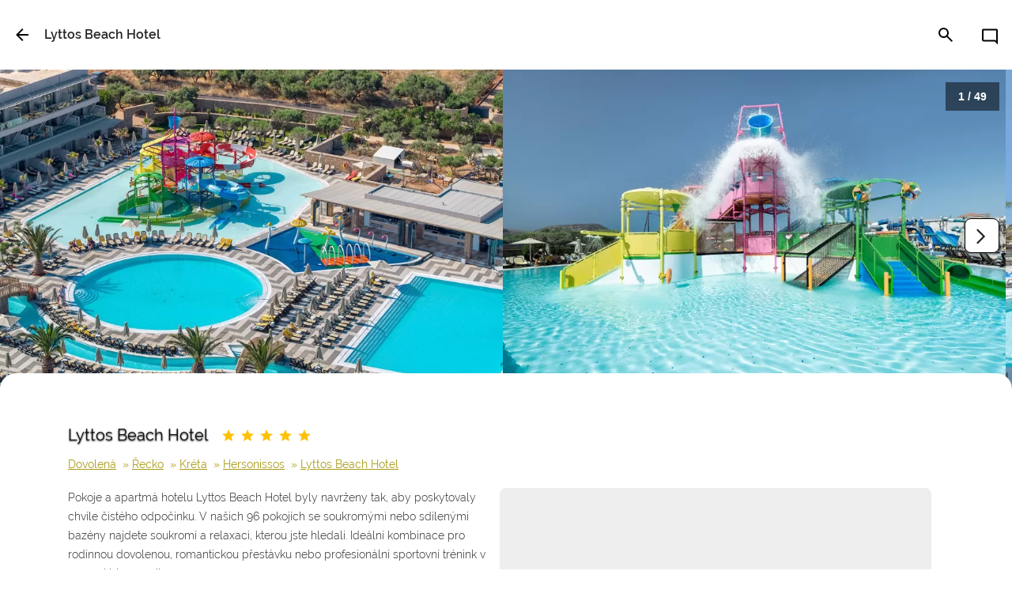

--- FILE ---
content_type: text/html; charset=utf-8
request_url: https://www.mojeprazdniny.cz/lyttos-beach-hotel.html
body_size: 15706
content:
<!DOCTYPE html>
<html lang="cs">
    <head>
        <meta http-equiv="content-type" content="text/html; charset=utf-8" />
        <meta http-equiv="x-dns-prefetch-control" content="on">
        <link rel="dns-prefetch" href="https://piwik.cege.cz">
        <link rel="dns-prefetch" href="https://ssl.google-analytics.com">
        <link rel="preconnect" href="https://piwik.cege.cz">
        <link rel="preconnect" href="https://ssl.google-analytics.com">
        <link rel="preload" href="/styles/font-raleway/raleway-v14-latin_latin-ext-regular.woff2" as="font" type="font/woff2" crossorigin>
        <link rel="preload" href="/styles/font-raleway/raleway-v14-latin_latin-ext-600.woff2" as="font" type="font/woff2" crossorigin>
        <link rel="preload" href="/styles/font-raleway/raleway-v14-latin_latin-ext-300.woff2" as="font" type="font/woff2" crossorigin>
        <meta name="author" content="APC Travel Agency" />
        <meta name="description" content="Pokoje a apartmá hotelu Lyttos Beach Hotel byly navrženy tak, aby poskytovaly chvíle čistého odpočinku. V našich 96 pokojích se soukromými nebo sdílenými baz..." />
        <meta name="robots" content="all, follow, max-image-preview:large" />
        <meta name="google-site-verification" content="JGS1W7oyX4gmXQ259gttbO6X6_1EV9KMOP7QwtgLxUI" />
        <meta name="y_key" content="b6af4e21457f9a9d" />
        <meta name=viewport content="width=device-width, initial-scale=1" />
        <meta name="format-detection" content="telephone=no, email=no">
        <link rel="apple-touch-icon" sizes="57x57" href="/favicon/apple-icon-57x57.png">
        <link rel="apple-touch-icon" sizes="60x60" href="/favicon/apple-icon-60x60.png">
        <link rel="apple-touch-icon" sizes="72x72" href="/favicon/apple-icon-72x72.png">
        <link rel="apple-touch-icon" sizes="76x76" href="/favicon/apple-icon-76x76.png">
        <link rel="apple-touch-icon" sizes="114x114" href="/favicon/apple-icon-114x114.png">
        <link rel="apple-touch-icon" sizes="120x120" href="/favicon/apple-icon-120x120.png">
        <link rel="apple-touch-icon" sizes="144x144" href="/favicon/apple-icon-144x144.png">
        <link rel="apple-touch-icon" sizes="152x152" href="/favicon/apple-icon-152x152.png">
        <link rel="apple-touch-icon" sizes="180x180" href="/favicon/apple-icon-180x180.png">
        <link rel="icon" type="image/png" sizes="192x192" href="/favicon/android-icon-192x192.png">
        <link rel="icon" type="image/png" sizes="32x32" href="/favicon/favicon-32x32.png">
        <link rel="icon" type="image/png" sizes="96x96" href="/favicon/favicon-96x96.png">
        <link rel="icon" type="image/png" sizes="16x16" href="/favicon/favicon-16x16.png">
        <link rel="icon" type="image/x-icon" href="/favicon.ico"  />
        <link rel="manifest" href="/manifest.json">
        <meta name="msapplication-TileColor" content="#ffffff">
        <meta name="msapplication-TileImage" content="/favicon/ms-icon-144x144.png">
        <meta name="theme-color" content="#ffffff">
        <title>Lyttos Beach Hotel</title>
        <link rel="stylesheet" type="text/css" media="screen" href="/styles/w3.min.css?t=20251219163920" />
        <link rel="stylesheet" type="text/css" media="screen" href="/styles/hotel-datepicker.min.css?t=20251219163920" />
        <link rel="stylesheet" type="text/css" media="screen" href="/styles/w3-up.css?t=20251219163920" />
        <link rel="stylesheet" type="text/css" media="screen" href="/styles/w3-color.css?t=20251219163920" />
        <link rel="stylesheet" type="text/css" media="screen" href="/styles/font-raleway/raleway.min.css?t=20251219163920" />
        <link defer rel="stylesheet" type="text/css" media="print" href="/styles/print.min.css" />
        <script type="text/javascript" src="/jquery/jquery-3.5.1.min.js"></script>
        <script type="text/javascript" src="/jquery/common.min.js?t=20251219163920"></script>
        <script defer type="text/javascript" src="/jquery/jquery-ui-1.12.1.custom.min.js"></script>
        <script defer type="text/javascript" src="/jquery/fecha.min.js"></script>
        <script defer type="text/javascript" src="/jquery/hotel-datepicker.min.js?t=20251219163920"></script>

        <script defer type="text/javascript" src="/jquery/leaflet.min.js"></script>
        <script defer type="text/javascript" src="/jquery/leaflet-gesture-handling.min.js"></script>
    </head>
    <body id="detail">
    <!-- navigační bar -->
    <header id="mp-topBar" class="mp-modal-hide w3-bar w3-white w3-padding-16">
        <button type="button" title="zpět"
                class="ga-direct w3-hover-white w3-button w3-left w3-padding-16" data-ga='{"tracker":"_trackEvent","category":"navigace","action":"topbar","label":"zpet","value":0}' onclick="window.location='/'">
            <svg class="w3-left" xmlns="http://www.w3.org/2000/svg" height="24" viewBox="0 -960 960 960" width="24">
                <path d="M480-160 160-480l320-320 57 56-224 224h487v80H313l224 224-57 56Z"></path>
            </svg>
        </button>
        <h1 style="max-width: calc(100vw - 185px);" class="w3-bar-item w3-padding-16 w3-padding-container-0 w3-weight-bold w3-regular w3-line-height-regular w3-text-overflow" data-lat="35.335591352077850" data-lon="25.352231813491820" data-name="Lyttos Beach Hotel" data-tor-id="1659">
            Lyttos Beach Hotel
        </h1>
        <button type="button" title="zaslat dotaz do CK" data-ga='{&quot;tracker&quot;:&quot;_trackEvent&quot;,&quot;category&quot;:&quot;navigace&quot;,&quot;action&quot;:&quot;modal-open&quot;,&quot;label&quot;:&quot;chat&quot;,&quot;value&quot;:0}'
                class="ga-direct w3-button w3-right w3-hover-white w3-padding-16" onclick="mpModal('mp-modal-formDotaz')">
            <svg class="w3-left" xmlns="http://www.w3.org/2000/svg" height="24" viewBox="0 0 960 960" width="24">
                <path d="M880 976 720 816H160q-33 0-56.5-23.5T80 736V256q0-33 23.5-56.5T160 176h640q33 0 56.5 23.5T880 256v720ZM160 256v480h593l47 47V256H160Zm0 0v527-527Z"></path>
            </svg>
        </button>
        <button type="button" title="search" data-ga='{&quot;tracker&quot;:&quot;_trackEvent&quot;,&quot;category&quot;:&quot;navigace&quot;,&quot;action&quot;:&quot;menu-open&quot;,&quot;label&quot;:&quot;search&quot;,&quot;value&quot;:0}'
                class="ga-direct w3-button w3-padding-16 w3-right w3-hover-white w3-padding-left-0" onclick="mpModal('mp-modal-search')">
            <svg class="w3-left" xmlns="http://www.w3.org/2000/svg" height="24" viewBox="0 -960 960 960" width="24">
                <path d="M784-120 532-372q-30 24-69 38t-83 14q-109 0-184.5-75.5T120-580q0-109 75.5-184.5T380-840q109 0 184.5 75.5T640-580q0 44-14 83t-38 69l252 252-56 56ZM380-400q75 0 127.5-52.5T560-580q0-75-52.5-127.5T380-760q-75 0-127.5 52.5T200-580q0 75 52.5 127.5T380-400Z"></path>
            </svg>
        </button>
    </header>
    <main class="mp-modal-hide">
        <figure id="mpd-d-header" class="w3-white">
            <div class="w3-display-container">
                <div id="galerieDetail" class="rs-slider-container rs-sliders-gallery rs-slider-inside jsGallery">
                    <input type="hidden" class="gallery-group-size" value="2">
                    <div class="rs-slider-wrapper rs-gap-8 w3-display-container">
                        <div class="rs-slider-item">
                            <picture class="w3-round">
                                <source type="image/webp" media="(min-width: 380px) and (max-width: 499px}" srcset="/grafika/_size05/lyttos-beach-hotel_1.webp">
                                <source type="image/webp" media="(min-width: 500px)" srcset="/grafika/_size06/lyttos-beach-hotel_1.webp">
                                <source type="image/webp" srcset="/grafika/_size04/lyttos-beach-hotel_1.webp">
                                <source type="image/jpeg" media="(min-width: 380px) and (max-width: 499px}" srcset="/grafika/_size05/lyttos-beach-hotel_1.jpg">
                                <source type="image/jpeg" media="(min-width: 500px)" srcset="/grafika/_size06/lyttos-beach-hotel_1.jpg">
                                <img width="566" height="377" class="w3-image-cover" src="/grafika/_size04/lyttos-beach-hotel_1.jpg" title="" alt="Lyttos Beach Hotel">
                            </picture>
                        </div>
                        <div class="rs-slider-item">
                            <picture class="w3-round">
                                <source type="image/webp" media="(min-width: 380px) and (max-width: 499px}" srcset="/grafika/_size05/lyttos-beach-hotel_2.webp">
                                <source type="image/webp" media="(min-width: 500px)" srcset="/grafika/_size06/lyttos-beach-hotel_2.webp">
                                <source type="image/webp" srcset="/grafika/_size04/lyttos-beach-hotel_2.webp">
                                <source type="image/jpeg" media="(min-width: 380px) and (max-width: 499px}" srcset="/grafika/_size05/lyttos-beach-hotel_2.jpg">
                                <source type="image/jpeg" media="(min-width: 500px)" srcset="/grafika/_size06/lyttos-beach-hotel_2.jpg">
                                <img width="566" height="377" class="w3-image-cover" src="/grafika/_size04/lyttos-beach-hotel_2.jpg" title="" alt="Lyttos Beach Hotel">
                            </picture>
                        </div>
                        <div class="rs-slider-item">
                            <picture class="w3-round">
                                <source type="image/webp" class="rs-slider-lazy" media="(min-width: 380px) and (max-width: 499px}" data-srcset="/grafika/_size05/lyttos-beach-hotel_3.webp">
                                <source type="image/webp" class="rs-slider-lazy" media="(min-width: 500px)" data-srcset="/grafika/_size06/lyttos-beach-hotel_3.webp">
                                <source type="image/webp" class="rs-slider-lazy" data-srcset="/grafika/_size04/lyttos-beach-hotel_3.webp">
                                <source type="image/jpeg" class="rs-slider-lazy" media="(min-width: 380px) and (max-width: 499px}" data-srcset="/grafika/_size05/lyttos-beach-hotel_3.jpg">
                                <source type="image/jpeg" class="rs-slider-lazy" media="(min-width: 500px)" data-srcset="/grafika/_size06/lyttos-beach-hotel_3.jpg">
                                <img width="566" height="377" class="w3-image-cover rs-slider-lazy" loading="lazy" data-src="/grafika/_size04/lyttos-beach-hotel_3.jpg" title="" alt="Lyttos Beach Hotel">
                            </picture>
                        </div>
                        <div class="rs-slider-item">
                            <picture class="w3-round">
                                <source type="image/webp" class="rs-slider-lazy" media="(min-width: 380px) and (max-width: 499px}" data-srcset="/grafika/_size05/lyttos-beach-hotel_4.webp">
                                <source type="image/webp" class="rs-slider-lazy" media="(min-width: 500px)" data-srcset="/grafika/_size06/lyttos-beach-hotel_4.webp">
                                <source type="image/webp" class="rs-slider-lazy" data-srcset="/grafika/_size04/lyttos-beach-hotel_4.webp">
                                <source type="image/jpeg" class="rs-slider-lazy" media="(min-width: 380px) and (max-width: 499px}" data-srcset="/grafika/_size05/lyttos-beach-hotel_4.jpg">
                                <source type="image/jpeg" class="rs-slider-lazy" media="(min-width: 500px)" data-srcset="/grafika/_size06/lyttos-beach-hotel_4.jpg">
                                <img width="566" height="377" class="w3-image-cover rs-slider-lazy" loading="lazy" data-src="/grafika/_size04/lyttos-beach-hotel_4.jpg" title="" alt="Lyttos Beach Hotel">
                            </picture>
                        </div>
                        <div class="rs-slider-item">
                            <picture class="w3-round">
                                <source type="image/webp" class="rs-slider-lazy" media="(min-width: 380px) and (max-width: 499px}" data-srcset="/grafika/_size05/lyttos-beach-hotel_5.webp">
                                <source type="image/webp" class="rs-slider-lazy" media="(min-width: 500px)" data-srcset="/grafika/_size06/lyttos-beach-hotel_5.webp">
                                <source type="image/webp" class="rs-slider-lazy" data-srcset="/grafika/_size04/lyttos-beach-hotel_5.webp">
                                <source type="image/jpeg" class="rs-slider-lazy" media="(min-width: 380px) and (max-width: 499px}" data-srcset="/grafika/_size05/lyttos-beach-hotel_5.jpg">
                                <source type="image/jpeg" class="rs-slider-lazy" media="(min-width: 500px)" data-srcset="/grafika/_size06/lyttos-beach-hotel_5.jpg">
                                <img width="566" height="377" class="w3-image-cover rs-slider-lazy" loading="lazy" data-src="/grafika/_size04/lyttos-beach-hotel_5.jpg" title="" alt="Lyttos Beach Hotel">
                            </picture>
                        </div>
                        <div class="rs-slider-item">
                            <picture class="w3-round">
                                <source type="image/webp" class="rs-slider-lazy" media="(min-width: 380px) and (max-width: 499px}" data-srcset="/grafika/_size05/lyttos-beach-hotel_6.webp">
                                <source type="image/webp" class="rs-slider-lazy" media="(min-width: 500px)" data-srcset="/grafika/_size06/lyttos-beach-hotel_6.webp">
                                <source type="image/webp" class="rs-slider-lazy" data-srcset="/grafika/_size04/lyttos-beach-hotel_6.webp">
                                <source type="image/jpeg" class="rs-slider-lazy" media="(min-width: 380px) and (max-width: 499px}" data-srcset="/grafika/_size05/lyttos-beach-hotel_6.jpg">
                                <source type="image/jpeg" class="rs-slider-lazy" media="(min-width: 500px)" data-srcset="/grafika/_size06/lyttos-beach-hotel_6.jpg">
                                <img width="566" height="377" class="w3-image-cover rs-slider-lazy" loading="lazy" data-src="/grafika/_size04/lyttos-beach-hotel_6.jpg" title="" alt="Lyttos Beach Hotel">
                            </picture>
                        </div>
                        <div class="rs-slider-item">
                            <picture class="w3-round">
                                <source type="image/webp" class="rs-slider-lazy" media="(min-width: 380px) and (max-width: 499px}" data-srcset="/grafika/_size05/lyttos-beach-hotel_7.webp">
                                <source type="image/webp" class="rs-slider-lazy" media="(min-width: 500px)" data-srcset="/grafika/_size06/lyttos-beach-hotel_7.webp">
                                <source type="image/webp" class="rs-slider-lazy" data-srcset="/grafika/_size04/lyttos-beach-hotel_7.webp">
                                <source type="image/jpeg" class="rs-slider-lazy" media="(min-width: 380px) and (max-width: 499px}" data-srcset="/grafika/_size05/lyttos-beach-hotel_7.jpg">
                                <source type="image/jpeg" class="rs-slider-lazy" media="(min-width: 500px)" data-srcset="/grafika/_size06/lyttos-beach-hotel_7.jpg">
                                <img width="566" height="377" class="w3-image-cover rs-slider-lazy" loading="lazy" data-src="/grafika/_size04/lyttos-beach-hotel_7.jpg" title="" alt="Lyttos Beach Hotel">
                            </picture>
                        </div>
                        <div class="rs-slider-item">
                            <picture class="w3-round">
                                <source type="image/webp" class="rs-slider-lazy" media="(min-width: 380px) and (max-width: 499px}" data-srcset="/grafika/_size05/lyttos-beach-hotel_8.webp">
                                <source type="image/webp" class="rs-slider-lazy" media="(min-width: 500px)" data-srcset="/grafika/_size06/lyttos-beach-hotel_8.webp">
                                <source type="image/webp" class="rs-slider-lazy" data-srcset="/grafika/_size04/lyttos-beach-hotel_8.webp">
                                <source type="image/jpeg" class="rs-slider-lazy" media="(min-width: 380px) and (max-width: 499px}" data-srcset="/grafika/_size05/lyttos-beach-hotel_8.jpg">
                                <source type="image/jpeg" class="rs-slider-lazy" media="(min-width: 500px)" data-srcset="/grafika/_size06/lyttos-beach-hotel_8.jpg">
                                <img width="566" height="377" class="w3-image-cover rs-slider-lazy" loading="lazy" data-src="/grafika/_size04/lyttos-beach-hotel_8.jpg" title="" alt="Lyttos Beach Hotel">
                            </picture>
                        </div>
                        <div class="rs-slider-item">
                            <picture class="w3-round">
                                <source type="image/webp" class="rs-slider-lazy" media="(min-width: 380px) and (max-width: 499px}" data-srcset="/grafika/_size05/lyttos-beach-hotel_9.webp">
                                <source type="image/webp" class="rs-slider-lazy" media="(min-width: 500px)" data-srcset="/grafika/_size06/lyttos-beach-hotel_9.webp">
                                <source type="image/webp" class="rs-slider-lazy" data-srcset="/grafika/_size04/lyttos-beach-hotel_9.webp">
                                <source type="image/jpeg" class="rs-slider-lazy" media="(min-width: 380px) and (max-width: 499px}" data-srcset="/grafika/_size05/lyttos-beach-hotel_9.jpg">
                                <source type="image/jpeg" class="rs-slider-lazy" media="(min-width: 500px)" data-srcset="/grafika/_size06/lyttos-beach-hotel_9.jpg">
                                <img width="566" height="377" class="w3-image-cover rs-slider-lazy" loading="lazy" data-src="/grafika/_size04/lyttos-beach-hotel_9.jpg" title="" alt="Lyttos Beach Hotel">
                            </picture>
                        </div>
                        <div class="rs-slider-item">
                            <picture class="w3-round">
                                <source type="image/webp" class="rs-slider-lazy" media="(min-width: 380px) and (max-width: 499px}" data-srcset="/grafika/_size05/lyttos-beach-hotel_10.webp">
                                <source type="image/webp" class="rs-slider-lazy" media="(min-width: 500px)" data-srcset="/grafika/_size06/lyttos-beach-hotel_10.webp">
                                <source type="image/webp" class="rs-slider-lazy" data-srcset="/grafika/_size04/lyttos-beach-hotel_10.webp">
                                <source type="image/jpeg" class="rs-slider-lazy" media="(min-width: 380px) and (max-width: 499px}" data-srcset="/grafika/_size05/lyttos-beach-hotel_10.jpg">
                                <source type="image/jpeg" class="rs-slider-lazy" media="(min-width: 500px)" data-srcset="/grafika/_size06/lyttos-beach-hotel_10.jpg">
                                <img width="566" height="377" class="w3-image-cover rs-slider-lazy" loading="lazy" data-src="/grafika/_size04/lyttos-beach-hotel_10.jpg" title="" alt="Lyttos Beach Hotel">
                            </picture>
                        </div>
                        <div class="rs-slider-item">
                            <picture class="w3-round">
                                <source type="image/webp" class="rs-slider-lazy" media="(min-width: 380px) and (max-width: 499px}" data-srcset="/grafika/_size05/lyttos-beach-hotel_11.webp">
                                <source type="image/webp" class="rs-slider-lazy" media="(min-width: 500px)" data-srcset="/grafika/_size06/lyttos-beach-hotel_11.webp">
                                <source type="image/webp" class="rs-slider-lazy" data-srcset="/grafika/_size04/lyttos-beach-hotel_11.webp">
                                <source type="image/jpeg" class="rs-slider-lazy" media="(min-width: 380px) and (max-width: 499px}" data-srcset="/grafika/_size05/lyttos-beach-hotel_11.jpg">
                                <source type="image/jpeg" class="rs-slider-lazy" media="(min-width: 500px)" data-srcset="/grafika/_size06/lyttos-beach-hotel_11.jpg">
                                <img width="566" height="377" class="w3-image-cover rs-slider-lazy" loading="lazy" data-src="/grafika/_size04/lyttos-beach-hotel_11.jpg" title="" alt="Lyttos Beach Hotel">
                            </picture>
                        </div>
                        <div class="rs-slider-item">
                            <picture class="w3-round">
                                <source type="image/webp" class="rs-slider-lazy" media="(min-width: 380px) and (max-width: 499px}" data-srcset="/grafika/_size05/lyttos-beach-hotel_12.webp">
                                <source type="image/webp" class="rs-slider-lazy" media="(min-width: 500px)" data-srcset="/grafika/_size06/lyttos-beach-hotel_12.webp">
                                <source type="image/webp" class="rs-slider-lazy" data-srcset="/grafika/_size04/lyttos-beach-hotel_12.webp">
                                <source type="image/jpeg" class="rs-slider-lazy" media="(min-width: 380px) and (max-width: 499px}" data-srcset="/grafika/_size05/lyttos-beach-hotel_12.jpg">
                                <source type="image/jpeg" class="rs-slider-lazy" media="(min-width: 500px)" data-srcset="/grafika/_size06/lyttos-beach-hotel_12.jpg">
                                <img width="566" height="377" class="w3-image-cover rs-slider-lazy" loading="lazy" data-src="/grafika/_size04/lyttos-beach-hotel_12.jpg" title="" alt="Lyttos Beach Hotel">
                            </picture>
                        </div>
                        <div class="rs-slider-item">
                            <picture class="w3-round">
                                <source type="image/webp" class="rs-slider-lazy" media="(min-width: 380px) and (max-width: 499px}" data-srcset="/grafika/_size05/lyttos-beach-hotel_13.webp">
                                <source type="image/webp" class="rs-slider-lazy" media="(min-width: 500px)" data-srcset="/grafika/_size06/lyttos-beach-hotel_13.webp">
                                <source type="image/webp" class="rs-slider-lazy" data-srcset="/grafika/_size04/lyttos-beach-hotel_13.webp">
                                <source type="image/jpeg" class="rs-slider-lazy" media="(min-width: 380px) and (max-width: 499px}" data-srcset="/grafika/_size05/lyttos-beach-hotel_13.jpg">
                                <source type="image/jpeg" class="rs-slider-lazy" media="(min-width: 500px)" data-srcset="/grafika/_size06/lyttos-beach-hotel_13.jpg">
                                <img width="566" height="377" class="w3-image-cover rs-slider-lazy" loading="lazy" data-src="/grafika/_size04/lyttos-beach-hotel_13.jpg" title="" alt="Lyttos Beach Hotel">
                            </picture>
                        </div>
                        <div class="rs-slider-item">
                            <picture class="w3-round">
                                <source type="image/webp" class="rs-slider-lazy" media="(min-width: 380px) and (max-width: 499px}" data-srcset="/grafika/_size05/lyttos-beach-hotel_14.webp">
                                <source type="image/webp" class="rs-slider-lazy" media="(min-width: 500px)" data-srcset="/grafika/_size06/lyttos-beach-hotel_14.webp">
                                <source type="image/webp" class="rs-slider-lazy" data-srcset="/grafika/_size04/lyttos-beach-hotel_14.webp">
                                <source type="image/jpeg" class="rs-slider-lazy" media="(min-width: 380px) and (max-width: 499px}" data-srcset="/grafika/_size05/lyttos-beach-hotel_14.jpg">
                                <source type="image/jpeg" class="rs-slider-lazy" media="(min-width: 500px)" data-srcset="/grafika/_size06/lyttos-beach-hotel_14.jpg">
                                <img width="566" height="377" class="w3-image-cover rs-slider-lazy" loading="lazy" data-src="/grafika/_size04/lyttos-beach-hotel_14.jpg" title="" alt="Lyttos Beach Hotel">
                            </picture>
                        </div>
                        <div class="rs-slider-item">
                            <picture class="w3-round">
                                <source type="image/webp" class="rs-slider-lazy" media="(min-width: 380px) and (max-width: 499px}" data-srcset="/grafika/_size05/lyttos-beach-hotel_15.webp">
                                <source type="image/webp" class="rs-slider-lazy" media="(min-width: 500px)" data-srcset="/grafika/_size06/lyttos-beach-hotel_15.webp">
                                <source type="image/webp" class="rs-slider-lazy" data-srcset="/grafika/_size04/lyttos-beach-hotel_15.webp">
                                <source type="image/jpeg" class="rs-slider-lazy" media="(min-width: 380px) and (max-width: 499px}" data-srcset="/grafika/_size05/lyttos-beach-hotel_15.jpg">
                                <source type="image/jpeg" class="rs-slider-lazy" media="(min-width: 500px)" data-srcset="/grafika/_size06/lyttos-beach-hotel_15.jpg">
                                <img width="566" height="377" class="w3-image-cover rs-slider-lazy" loading="lazy" data-src="/grafika/_size04/lyttos-beach-hotel_15.jpg" title="" alt="Lyttos Beach Hotel">
                            </picture>
                        </div>
                        <div class="rs-slider-item">
                            <picture class="w3-round">
                                <source type="image/webp" class="rs-slider-lazy" media="(min-width: 380px) and (max-width: 499px}" data-srcset="/grafika/_size05/lyttos-beach-hotel_16.webp">
                                <source type="image/webp" class="rs-slider-lazy" media="(min-width: 500px)" data-srcset="/grafika/_size06/lyttos-beach-hotel_16.webp">
                                <source type="image/webp" class="rs-slider-lazy" data-srcset="/grafika/_size04/lyttos-beach-hotel_16.webp">
                                <source type="image/jpeg" class="rs-slider-lazy" media="(min-width: 380px) and (max-width: 499px}" data-srcset="/grafika/_size05/lyttos-beach-hotel_16.jpg">
                                <source type="image/jpeg" class="rs-slider-lazy" media="(min-width: 500px)" data-srcset="/grafika/_size06/lyttos-beach-hotel_16.jpg">
                                <img width="566" height="377" class="w3-image-cover rs-slider-lazy" loading="lazy" data-src="/grafika/_size04/lyttos-beach-hotel_16.jpg" title="" alt="Lyttos Beach Hotel">
                            </picture>
                        </div>
                        <div class="rs-slider-item">
                            <picture class="w3-round">
                                <source type="image/webp" class="rs-slider-lazy" media="(min-width: 380px) and (max-width: 499px}" data-srcset="/grafika/_size05/lyttos-beach-hotel_17.webp">
                                <source type="image/webp" class="rs-slider-lazy" media="(min-width: 500px)" data-srcset="/grafika/_size06/lyttos-beach-hotel_17.webp">
                                <source type="image/webp" class="rs-slider-lazy" data-srcset="/grafika/_size04/lyttos-beach-hotel_17.webp">
                                <source type="image/jpeg" class="rs-slider-lazy" media="(min-width: 380px) and (max-width: 499px}" data-srcset="/grafika/_size05/lyttos-beach-hotel_17.jpg">
                                <source type="image/jpeg" class="rs-slider-lazy" media="(min-width: 500px)" data-srcset="/grafika/_size06/lyttos-beach-hotel_17.jpg">
                                <img width="566" height="377" class="w3-image-cover rs-slider-lazy" loading="lazy" data-src="/grafika/_size04/lyttos-beach-hotel_17.jpg" title="" alt="Lyttos Beach Hotel">
                            </picture>
                        </div>
                        <div class="rs-slider-item">
                            <picture class="w3-round">
                                <source type="image/webp" class="rs-slider-lazy" media="(min-width: 380px) and (max-width: 499px}" data-srcset="/grafika/_size05/lyttos-beach-hotel_18.webp">
                                <source type="image/webp" class="rs-slider-lazy" media="(min-width: 500px)" data-srcset="/grafika/_size06/lyttos-beach-hotel_18.webp">
                                <source type="image/webp" class="rs-slider-lazy" data-srcset="/grafika/_size04/lyttos-beach-hotel_18.webp">
                                <source type="image/jpeg" class="rs-slider-lazy" media="(min-width: 380px) and (max-width: 499px}" data-srcset="/grafika/_size05/lyttos-beach-hotel_18.jpg">
                                <source type="image/jpeg" class="rs-slider-lazy" media="(min-width: 500px)" data-srcset="/grafika/_size06/lyttos-beach-hotel_18.jpg">
                                <img width="566" height="377" class="w3-image-cover rs-slider-lazy" loading="lazy" data-src="/grafika/_size04/lyttos-beach-hotel_18.jpg" title="" alt="Lyttos Beach Hotel">
                            </picture>
                        </div>
                        <div class="rs-slider-item">
                            <picture class="w3-round">
                                <source type="image/webp" class="rs-slider-lazy" media="(min-width: 380px) and (max-width: 499px}" data-srcset="/grafika/_size05/lyttos-beach-hotel_19.webp">
                                <source type="image/webp" class="rs-slider-lazy" media="(min-width: 500px)" data-srcset="/grafika/_size06/lyttos-beach-hotel_19.webp">
                                <source type="image/webp" class="rs-slider-lazy" data-srcset="/grafika/_size04/lyttos-beach-hotel_19.webp">
                                <source type="image/jpeg" class="rs-slider-lazy" media="(min-width: 380px) and (max-width: 499px}" data-srcset="/grafika/_size05/lyttos-beach-hotel_19.jpg">
                                <source type="image/jpeg" class="rs-slider-lazy" media="(min-width: 500px)" data-srcset="/grafika/_size06/lyttos-beach-hotel_19.jpg">
                                <img width="566" height="377" class="w3-image-cover rs-slider-lazy" loading="lazy" data-src="/grafika/_size04/lyttos-beach-hotel_19.jpg" title="" alt="Lyttos Beach Hotel">
                            </picture>
                        </div>
                        <div class="rs-slider-item">
                            <picture class="w3-round">
                                <source type="image/webp" class="rs-slider-lazy" media="(min-width: 380px) and (max-width: 499px}" data-srcset="/grafika/_size05/lyttos-beach-hotel_20.webp">
                                <source type="image/webp" class="rs-slider-lazy" media="(min-width: 500px)" data-srcset="/grafika/_size06/lyttos-beach-hotel_20.webp">
                                <source type="image/webp" class="rs-slider-lazy" data-srcset="/grafika/_size04/lyttos-beach-hotel_20.webp">
                                <source type="image/jpeg" class="rs-slider-lazy" media="(min-width: 380px) and (max-width: 499px}" data-srcset="/grafika/_size05/lyttos-beach-hotel_20.jpg">
                                <source type="image/jpeg" class="rs-slider-lazy" media="(min-width: 500px)" data-srcset="/grafika/_size06/lyttos-beach-hotel_20.jpg">
                                <img width="566" height="377" class="w3-image-cover rs-slider-lazy" loading="lazy" data-src="/grafika/_size04/lyttos-beach-hotel_20.jpg" title="" alt="Lyttos Beach Hotel">
                            </picture>
                        </div>
                        <div class="rs-slider-item">
                            <picture class="w3-round">
                                <source type="image/webp" class="rs-slider-lazy" media="(min-width: 380px) and (max-width: 499px}" data-srcset="/grafika/_size05/lyttos-beach-hotel_21.webp">
                                <source type="image/webp" class="rs-slider-lazy" media="(min-width: 500px)" data-srcset="/grafika/_size06/lyttos-beach-hotel_21.webp">
                                <source type="image/webp" class="rs-slider-lazy" data-srcset="/grafika/_size04/lyttos-beach-hotel_21.webp">
                                <source type="image/jpeg" class="rs-slider-lazy" media="(min-width: 380px) and (max-width: 499px}" data-srcset="/grafika/_size05/lyttos-beach-hotel_21.jpg">
                                <source type="image/jpeg" class="rs-slider-lazy" media="(min-width: 500px)" data-srcset="/grafika/_size06/lyttos-beach-hotel_21.jpg">
                                <img width="566" height="377" class="w3-image-cover rs-slider-lazy" loading="lazy" data-src="/grafika/_size04/lyttos-beach-hotel_21.jpg" title="" alt="Lyttos Beach Hotel">
                            </picture>
                        </div>
                        <div class="rs-slider-item">
                            <picture class="w3-round">
                                <source type="image/webp" class="rs-slider-lazy" media="(min-width: 380px) and (max-width: 499px}" data-srcset="/grafika/_size05/lyttos-beach-hotel_22.webp">
                                <source type="image/webp" class="rs-slider-lazy" media="(min-width: 500px)" data-srcset="/grafika/_size06/lyttos-beach-hotel_22.webp">
                                <source type="image/webp" class="rs-slider-lazy" data-srcset="/grafika/_size04/lyttos-beach-hotel_22.webp">
                                <source type="image/jpeg" class="rs-slider-lazy" media="(min-width: 380px) and (max-width: 499px}" data-srcset="/grafika/_size05/lyttos-beach-hotel_22.jpg">
                                <source type="image/jpeg" class="rs-slider-lazy" media="(min-width: 500px)" data-srcset="/grafika/_size06/lyttos-beach-hotel_22.jpg">
                                <img width="566" height="377" class="w3-image-cover rs-slider-lazy" loading="lazy" data-src="/grafika/_size04/lyttos-beach-hotel_22.jpg" title="" alt="Lyttos Beach Hotel">
                            </picture>
                        </div>
                        <div class="rs-slider-item">
                            <picture class="w3-round">
                                <source type="image/webp" class="rs-slider-lazy" media="(min-width: 380px) and (max-width: 499px}" data-srcset="/grafika/_size05/lyttos-beach-hotel_23.webp">
                                <source type="image/webp" class="rs-slider-lazy" media="(min-width: 500px)" data-srcset="/grafika/_size06/lyttos-beach-hotel_23.webp">
                                <source type="image/webp" class="rs-slider-lazy" data-srcset="/grafika/_size04/lyttos-beach-hotel_23.webp">
                                <source type="image/jpeg" class="rs-slider-lazy" media="(min-width: 380px) and (max-width: 499px}" data-srcset="/grafika/_size05/lyttos-beach-hotel_23.jpg">
                                <source type="image/jpeg" class="rs-slider-lazy" media="(min-width: 500px)" data-srcset="/grafika/_size06/lyttos-beach-hotel_23.jpg">
                                <img width="566" height="377" class="w3-image-cover rs-slider-lazy" loading="lazy" data-src="/grafika/_size04/lyttos-beach-hotel_23.jpg" title="" alt="Lyttos Beach Hotel">
                            </picture>
                        </div>
                        <div class="rs-slider-item">
                            <picture class="w3-round">
                                <source type="image/webp" class="rs-slider-lazy" media="(min-width: 380px) and (max-width: 499px}" data-srcset="/grafika/_size05/lyttos-beach-hotel_24.webp">
                                <source type="image/webp" class="rs-slider-lazy" media="(min-width: 500px)" data-srcset="/grafika/_size06/lyttos-beach-hotel_24.webp">
                                <source type="image/webp" class="rs-slider-lazy" data-srcset="/grafika/_size04/lyttos-beach-hotel_24.webp">
                                <source type="image/jpeg" class="rs-slider-lazy" media="(min-width: 380px) and (max-width: 499px}" data-srcset="/grafika/_size05/lyttos-beach-hotel_24.jpg">
                                <source type="image/jpeg" class="rs-slider-lazy" media="(min-width: 500px)" data-srcset="/grafika/_size06/lyttos-beach-hotel_24.jpg">
                                <img width="566" height="377" class="w3-image-cover rs-slider-lazy" loading="lazy" data-src="/grafika/_size04/lyttos-beach-hotel_24.jpg" title="" alt="Lyttos Beach Hotel">
                            </picture>
                        </div>
                        <div class="rs-slider-item">
                            <picture class="w3-round">
                                <source type="image/webp" class="rs-slider-lazy" media="(min-width: 380px) and (max-width: 499px}" data-srcset="/grafika/_size05/lyttos-beach-hotel_25.webp">
                                <source type="image/webp" class="rs-slider-lazy" media="(min-width: 500px)" data-srcset="/grafika/_size06/lyttos-beach-hotel_25.webp">
                                <source type="image/webp" class="rs-slider-lazy" data-srcset="/grafika/_size04/lyttos-beach-hotel_25.webp">
                                <source type="image/jpeg" class="rs-slider-lazy" media="(min-width: 380px) and (max-width: 499px}" data-srcset="/grafika/_size05/lyttos-beach-hotel_25.jpg">
                                <source type="image/jpeg" class="rs-slider-lazy" media="(min-width: 500px)" data-srcset="/grafika/_size06/lyttos-beach-hotel_25.jpg">
                                <img width="566" height="377" class="w3-image-cover rs-slider-lazy" loading="lazy" data-src="/grafika/_size04/lyttos-beach-hotel_25.jpg" title="" alt="Lyttos Beach Hotel">
                            </picture>
                        </div>
                        <div class="rs-slider-item">
                            <picture class="w3-round">
                                <source type="image/webp" class="rs-slider-lazy" media="(min-width: 380px) and (max-width: 499px}" data-srcset="/grafika/_size05/lyttos-beach-hotel_26.webp">
                                <source type="image/webp" class="rs-slider-lazy" media="(min-width: 500px)" data-srcset="/grafika/_size06/lyttos-beach-hotel_26.webp">
                                <source type="image/webp" class="rs-slider-lazy" data-srcset="/grafika/_size04/lyttos-beach-hotel_26.webp">
                                <source type="image/jpeg" class="rs-slider-lazy" media="(min-width: 380px) and (max-width: 499px}" data-srcset="/grafika/_size05/lyttos-beach-hotel_26.jpg">
                                <source type="image/jpeg" class="rs-slider-lazy" media="(min-width: 500px)" data-srcset="/grafika/_size06/lyttos-beach-hotel_26.jpg">
                                <img width="566" height="377" class="w3-image-cover rs-slider-lazy" loading="lazy" data-src="/grafika/_size04/lyttos-beach-hotel_26.jpg" title="" alt="Lyttos Beach Hotel">
                            </picture>
                        </div>
                        <div class="rs-slider-item">
                            <picture class="w3-round">
                                <source type="image/webp" class="rs-slider-lazy" media="(min-width: 380px) and (max-width: 499px}" data-srcset="/grafika/_size05/lyttos-beach-hotel_27.webp">
                                <source type="image/webp" class="rs-slider-lazy" media="(min-width: 500px)" data-srcset="/grafika/_size06/lyttos-beach-hotel_27.webp">
                                <source type="image/webp" class="rs-slider-lazy" data-srcset="/grafika/_size04/lyttos-beach-hotel_27.webp">
                                <source type="image/jpeg" class="rs-slider-lazy" media="(min-width: 380px) and (max-width: 499px}" data-srcset="/grafika/_size05/lyttos-beach-hotel_27.jpg">
                                <source type="image/jpeg" class="rs-slider-lazy" media="(min-width: 500px)" data-srcset="/grafika/_size06/lyttos-beach-hotel_27.jpg">
                                <img width="566" height="377" class="w3-image-cover rs-slider-lazy" loading="lazy" data-src="/grafika/_size04/lyttos-beach-hotel_27.jpg" title="" alt="Lyttos Beach Hotel">
                            </picture>
                        </div>
                        <div class="rs-slider-item">
                            <picture class="w3-round">
                                <source type="image/webp" class="rs-slider-lazy" media="(min-width: 380px) and (max-width: 499px}" data-srcset="/grafika/_size05/lyttos-beach-hotel_28.webp">
                                <source type="image/webp" class="rs-slider-lazy" media="(min-width: 500px)" data-srcset="/grafika/_size06/lyttos-beach-hotel_28.webp">
                                <source type="image/webp" class="rs-slider-lazy" data-srcset="/grafika/_size04/lyttos-beach-hotel_28.webp">
                                <source type="image/jpeg" class="rs-slider-lazy" media="(min-width: 380px) and (max-width: 499px}" data-srcset="/grafika/_size05/lyttos-beach-hotel_28.jpg">
                                <source type="image/jpeg" class="rs-slider-lazy" media="(min-width: 500px)" data-srcset="/grafika/_size06/lyttos-beach-hotel_28.jpg">
                                <img width="566" height="377" class="w3-image-cover rs-slider-lazy" loading="lazy" data-src="/grafika/_size04/lyttos-beach-hotel_28.jpg" title="" alt="Lyttos Beach Hotel">
                            </picture>
                        </div>
                        <div class="rs-slider-item">
                            <picture class="w3-round">
                                <source type="image/webp" class="rs-slider-lazy" media="(min-width: 380px) and (max-width: 499px}" data-srcset="/grafika/_size05/lyttos-beach-hotel_29.webp">
                                <source type="image/webp" class="rs-slider-lazy" media="(min-width: 500px)" data-srcset="/grafika/_size06/lyttos-beach-hotel_29.webp">
                                <source type="image/webp" class="rs-slider-lazy" data-srcset="/grafika/_size04/lyttos-beach-hotel_29.webp">
                                <source type="image/jpeg" class="rs-slider-lazy" media="(min-width: 380px) and (max-width: 499px}" data-srcset="/grafika/_size05/lyttos-beach-hotel_29.jpg">
                                <source type="image/jpeg" class="rs-slider-lazy" media="(min-width: 500px)" data-srcset="/grafika/_size06/lyttos-beach-hotel_29.jpg">
                                <img width="566" height="377" class="w3-image-cover rs-slider-lazy" loading="lazy" data-src="/grafika/_size04/lyttos-beach-hotel_29.jpg" title="" alt="Lyttos Beach Hotel">
                            </picture>
                        </div>
                        <div class="rs-slider-item">
                            <picture class="w3-round">
                                <source type="image/webp" class="rs-slider-lazy" media="(min-width: 380px) and (max-width: 499px}" data-srcset="/grafika/_size05/lyttos-beach-hotel_30.webp">
                                <source type="image/webp" class="rs-slider-lazy" media="(min-width: 500px)" data-srcset="/grafika/_size06/lyttos-beach-hotel_30.webp">
                                <source type="image/webp" class="rs-slider-lazy" data-srcset="/grafika/_size04/lyttos-beach-hotel_30.webp">
                                <source type="image/jpeg" class="rs-slider-lazy" media="(min-width: 380px) and (max-width: 499px}" data-srcset="/grafika/_size05/lyttos-beach-hotel_30.jpg">
                                <source type="image/jpeg" class="rs-slider-lazy" media="(min-width: 500px)" data-srcset="/grafika/_size06/lyttos-beach-hotel_30.jpg">
                                <img width="566" height="377" class="w3-image-cover rs-slider-lazy" loading="lazy" data-src="/grafika/_size04/lyttos-beach-hotel_30.jpg" title="" alt="Lyttos Beach Hotel">
                            </picture>
                        </div>
                        <div class="rs-slider-item">
                            <picture class="w3-round">
                                <source type="image/webp" class="rs-slider-lazy" media="(min-width: 380px) and (max-width: 499px}" data-srcset="/grafika/_size05/lyttos-beach-hotel_31.webp">
                                <source type="image/webp" class="rs-slider-lazy" media="(min-width: 500px)" data-srcset="/grafika/_size06/lyttos-beach-hotel_31.webp">
                                <source type="image/webp" class="rs-slider-lazy" data-srcset="/grafika/_size04/lyttos-beach-hotel_31.webp">
                                <source type="image/jpeg" class="rs-slider-lazy" media="(min-width: 380px) and (max-width: 499px}" data-srcset="/grafika/_size05/lyttos-beach-hotel_31.jpg">
                                <source type="image/jpeg" class="rs-slider-lazy" media="(min-width: 500px)" data-srcset="/grafika/_size06/lyttos-beach-hotel_31.jpg">
                                <img width="566" height="377" class="w3-image-cover rs-slider-lazy" loading="lazy" data-src="/grafika/_size04/lyttos-beach-hotel_31.jpg" title="" alt="Lyttos Beach Hotel">
                            </picture>
                        </div>
                        <div class="rs-slider-item">
                            <picture class="w3-round">
                                <source type="image/webp" class="rs-slider-lazy" media="(min-width: 380px) and (max-width: 499px}" data-srcset="/grafika/_size05/lyttos-beach-hotel_32.webp">
                                <source type="image/webp" class="rs-slider-lazy" media="(min-width: 500px)" data-srcset="/grafika/_size06/lyttos-beach-hotel_32.webp">
                                <source type="image/webp" class="rs-slider-lazy" data-srcset="/grafika/_size04/lyttos-beach-hotel_32.webp">
                                <source type="image/jpeg" class="rs-slider-lazy" media="(min-width: 380px) and (max-width: 499px}" data-srcset="/grafika/_size05/lyttos-beach-hotel_32.jpg">
                                <source type="image/jpeg" class="rs-slider-lazy" media="(min-width: 500px)" data-srcset="/grafika/_size06/lyttos-beach-hotel_32.jpg">
                                <img width="566" height="377" class="w3-image-cover rs-slider-lazy" loading="lazy" data-src="/grafika/_size04/lyttos-beach-hotel_32.jpg" title="" alt="Lyttos Beach Hotel">
                            </picture>
                        </div>
                        <div class="rs-slider-item">
                            <picture class="w3-round">
                                <source type="image/webp" class="rs-slider-lazy" media="(min-width: 380px) and (max-width: 499px}" data-srcset="/grafika/_size05/lyttos-beach-hotel_33.webp">
                                <source type="image/webp" class="rs-slider-lazy" media="(min-width: 500px)" data-srcset="/grafika/_size06/lyttos-beach-hotel_33.webp">
                                <source type="image/webp" class="rs-slider-lazy" data-srcset="/grafika/_size04/lyttos-beach-hotel_33.webp">
                                <source type="image/jpeg" class="rs-slider-lazy" media="(min-width: 380px) and (max-width: 499px}" data-srcset="/grafika/_size05/lyttos-beach-hotel_33.jpg">
                                <source type="image/jpeg" class="rs-slider-lazy" media="(min-width: 500px)" data-srcset="/grafika/_size06/lyttos-beach-hotel_33.jpg">
                                <img width="566" height="377" class="w3-image-cover rs-slider-lazy" loading="lazy" data-src="/grafika/_size04/lyttos-beach-hotel_33.jpg" title="" alt="Lyttos Beach Hotel">
                            </picture>
                        </div>
                        <div class="rs-slider-item">
                            <picture class="w3-round">
                                <source type="image/webp" class="rs-slider-lazy" media="(min-width: 380px) and (max-width: 499px}" data-srcset="/grafika/_size05/lyttos-beach-hotel_34.webp">
                                <source type="image/webp" class="rs-slider-lazy" media="(min-width: 500px)" data-srcset="/grafika/_size06/lyttos-beach-hotel_34.webp">
                                <source type="image/webp" class="rs-slider-lazy" data-srcset="/grafika/_size04/lyttos-beach-hotel_34.webp">
                                <source type="image/jpeg" class="rs-slider-lazy" media="(min-width: 380px) and (max-width: 499px}" data-srcset="/grafika/_size05/lyttos-beach-hotel_34.jpg">
                                <source type="image/jpeg" class="rs-slider-lazy" media="(min-width: 500px)" data-srcset="/grafika/_size06/lyttos-beach-hotel_34.jpg">
                                <img width="566" height="377" class="w3-image-cover rs-slider-lazy" loading="lazy" data-src="/grafika/_size04/lyttos-beach-hotel_34.jpg" title="" alt="Lyttos Beach Hotel">
                            </picture>
                        </div>
                        <div class="rs-slider-item">
                            <picture class="w3-round">
                                <source type="image/webp" class="rs-slider-lazy" media="(min-width: 380px) and (max-width: 499px}" data-srcset="/grafika/_size05/lyttos-beach-hotel_35.webp">
                                <source type="image/webp" class="rs-slider-lazy" media="(min-width: 500px)" data-srcset="/grafika/_size06/lyttos-beach-hotel_35.webp">
                                <source type="image/webp" class="rs-slider-lazy" data-srcset="/grafika/_size04/lyttos-beach-hotel_35.webp">
                                <source type="image/jpeg" class="rs-slider-lazy" media="(min-width: 380px) and (max-width: 499px}" data-srcset="/grafika/_size05/lyttos-beach-hotel_35.jpg">
                                <source type="image/jpeg" class="rs-slider-lazy" media="(min-width: 500px)" data-srcset="/grafika/_size06/lyttos-beach-hotel_35.jpg">
                                <img width="566" height="377" class="w3-image-cover rs-slider-lazy" loading="lazy" data-src="/grafika/_size04/lyttos-beach-hotel_35.jpg" title="" alt="Lyttos Beach Hotel">
                            </picture>
                        </div>
                        <div class="rs-slider-item">
                            <picture class="w3-round">
                                <source type="image/webp" class="rs-slider-lazy" media="(min-width: 380px) and (max-width: 499px}" data-srcset="/grafika/_size05/lyttos-beach-hotel_36.webp">
                                <source type="image/webp" class="rs-slider-lazy" media="(min-width: 500px)" data-srcset="/grafika/_size06/lyttos-beach-hotel_36.webp">
                                <source type="image/webp" class="rs-slider-lazy" data-srcset="/grafika/_size04/lyttos-beach-hotel_36.webp">
                                <source type="image/jpeg" class="rs-slider-lazy" media="(min-width: 380px) and (max-width: 499px}" data-srcset="/grafika/_size05/lyttos-beach-hotel_36.jpg">
                                <source type="image/jpeg" class="rs-slider-lazy" media="(min-width: 500px)" data-srcset="/grafika/_size06/lyttos-beach-hotel_36.jpg">
                                <img width="566" height="377" class="w3-image-cover rs-slider-lazy" loading="lazy" data-src="/grafika/_size04/lyttos-beach-hotel_36.jpg" title="" alt="Lyttos Beach Hotel">
                            </picture>
                        </div>
                        <div class="rs-slider-item">
                            <picture class="w3-round">
                                <source type="image/webp" class="rs-slider-lazy" media="(min-width: 380px) and (max-width: 499px}" data-srcset="/grafika/_size05/lyttos-beach-hotel_37.webp">
                                <source type="image/webp" class="rs-slider-lazy" media="(min-width: 500px)" data-srcset="/grafika/_size06/lyttos-beach-hotel_37.webp">
                                <source type="image/webp" class="rs-slider-lazy" data-srcset="/grafika/_size04/lyttos-beach-hotel_37.webp">
                                <source type="image/jpeg" class="rs-slider-lazy" media="(min-width: 380px) and (max-width: 499px}" data-srcset="/grafika/_size05/lyttos-beach-hotel_37.jpg">
                                <source type="image/jpeg" class="rs-slider-lazy" media="(min-width: 500px)" data-srcset="/grafika/_size06/lyttos-beach-hotel_37.jpg">
                                <img width="566" height="377" class="w3-image-cover rs-slider-lazy" loading="lazy" data-src="/grafika/_size04/lyttos-beach-hotel_37.jpg" title="" alt="Lyttos Beach Hotel">
                            </picture>
                        </div>
                        <div class="rs-slider-item">
                            <picture class="w3-round">
                                <source type="image/webp" class="rs-slider-lazy" media="(min-width: 380px) and (max-width: 499px}" data-srcset="/grafika/_size05/lyttos-beach-hotel_38.webp">
                                <source type="image/webp" class="rs-slider-lazy" media="(min-width: 500px)" data-srcset="/grafika/_size06/lyttos-beach-hotel_38.webp">
                                <source type="image/webp" class="rs-slider-lazy" data-srcset="/grafika/_size04/lyttos-beach-hotel_38.webp">
                                <source type="image/jpeg" class="rs-slider-lazy" media="(min-width: 380px) and (max-width: 499px}" data-srcset="/grafika/_size05/lyttos-beach-hotel_38.jpg">
                                <source type="image/jpeg" class="rs-slider-lazy" media="(min-width: 500px)" data-srcset="/grafika/_size06/lyttos-beach-hotel_38.jpg">
                                <img width="566" height="377" class="w3-image-cover rs-slider-lazy" loading="lazy" data-src="/grafika/_size04/lyttos-beach-hotel_38.jpg" title="" alt="Lyttos Beach Hotel">
                            </picture>
                        </div>
                        <div class="rs-slider-item">
                            <picture class="w3-round">
                                <source type="image/webp" class="rs-slider-lazy" media="(min-width: 380px) and (max-width: 499px}" data-srcset="/grafika/_size05/lyttos-beach-hotel_39.webp">
                                <source type="image/webp" class="rs-slider-lazy" media="(min-width: 500px)" data-srcset="/grafika/_size06/lyttos-beach-hotel_39.webp">
                                <source type="image/webp" class="rs-slider-lazy" data-srcset="/grafika/_size04/lyttos-beach-hotel_39.webp">
                                <source type="image/jpeg" class="rs-slider-lazy" media="(min-width: 380px) and (max-width: 499px}" data-srcset="/grafika/_size05/lyttos-beach-hotel_39.jpg">
                                <source type="image/jpeg" class="rs-slider-lazy" media="(min-width: 500px)" data-srcset="/grafika/_size06/lyttos-beach-hotel_39.jpg">
                                <img width="566" height="377" class="w3-image-cover rs-slider-lazy" loading="lazy" data-src="/grafika/_size04/lyttos-beach-hotel_39.jpg" title="" alt="Lyttos Beach Hotel">
                            </picture>
                        </div>
                        <div class="rs-slider-item">
                            <picture class="w3-round">
                                <source type="image/webp" class="rs-slider-lazy" media="(min-width: 380px) and (max-width: 499px}" data-srcset="/grafika/_size05/lyttos-beach-hotel_40.webp">
                                <source type="image/webp" class="rs-slider-lazy" media="(min-width: 500px)" data-srcset="/grafika/_size06/lyttos-beach-hotel_40.webp">
                                <source type="image/webp" class="rs-slider-lazy" data-srcset="/grafika/_size04/lyttos-beach-hotel_40.webp">
                                <source type="image/jpeg" class="rs-slider-lazy" media="(min-width: 380px) and (max-width: 499px}" data-srcset="/grafika/_size05/lyttos-beach-hotel_40.jpg">
                                <source type="image/jpeg" class="rs-slider-lazy" media="(min-width: 500px)" data-srcset="/grafika/_size06/lyttos-beach-hotel_40.jpg">
                                <img width="566" height="377" class="w3-image-cover rs-slider-lazy" loading="lazy" data-src="/grafika/_size04/lyttos-beach-hotel_40.jpg" title="" alt="Lyttos Beach Hotel">
                            </picture>
                        </div>
                        <div class="rs-slider-item">
                            <picture class="w3-round">
                                <source type="image/webp" class="rs-slider-lazy" media="(min-width: 380px) and (max-width: 499px}" data-srcset="/grafika/_size05/lyttos-beach-hotel_41.webp">
                                <source type="image/webp" class="rs-slider-lazy" media="(min-width: 500px)" data-srcset="/grafika/_size06/lyttos-beach-hotel_41.webp">
                                <source type="image/webp" class="rs-slider-lazy" data-srcset="/grafika/_size04/lyttos-beach-hotel_41.webp">
                                <source type="image/jpeg" class="rs-slider-lazy" media="(min-width: 380px) and (max-width: 499px}" data-srcset="/grafika/_size05/lyttos-beach-hotel_41.jpg">
                                <source type="image/jpeg" class="rs-slider-lazy" media="(min-width: 500px)" data-srcset="/grafika/_size06/lyttos-beach-hotel_41.jpg">
                                <img width="566" height="377" class="w3-image-cover rs-slider-lazy" loading="lazy" data-src="/grafika/_size04/lyttos-beach-hotel_41.jpg" title="" alt="Lyttos Beach Hotel">
                            </picture>
                        </div>
                        <div class="rs-slider-item">
                            <picture class="w3-round">
                                <source type="image/webp" class="rs-slider-lazy" media="(min-width: 380px) and (max-width: 499px}" data-srcset="/grafika/_size05/lyttos-beach-hotel_42.webp">
                                <source type="image/webp" class="rs-slider-lazy" media="(min-width: 500px)" data-srcset="/grafika/_size06/lyttos-beach-hotel_42.webp">
                                <source type="image/webp" class="rs-slider-lazy" data-srcset="/grafika/_size04/lyttos-beach-hotel_42.webp">
                                <source type="image/jpeg" class="rs-slider-lazy" media="(min-width: 380px) and (max-width: 499px}" data-srcset="/grafika/_size05/lyttos-beach-hotel_42.jpg">
                                <source type="image/jpeg" class="rs-slider-lazy" media="(min-width: 500px)" data-srcset="/grafika/_size06/lyttos-beach-hotel_42.jpg">
                                <img width="566" height="377" class="w3-image-cover rs-slider-lazy" loading="lazy" data-src="/grafika/_size04/lyttos-beach-hotel_42.jpg" title="" alt="Lyttos Beach Hotel">
                            </picture>
                        </div>
                        <div class="rs-slider-item">
                            <picture class="w3-round">
                                <source type="image/webp" class="rs-slider-lazy" media="(min-width: 380px) and (max-width: 499px}" data-srcset="/grafika/_size05/lyttos-beach-hotel_43.webp">
                                <source type="image/webp" class="rs-slider-lazy" media="(min-width: 500px)" data-srcset="/grafika/_size06/lyttos-beach-hotel_43.webp">
                                <source type="image/webp" class="rs-slider-lazy" data-srcset="/grafika/_size04/lyttos-beach-hotel_43.webp">
                                <source type="image/jpeg" class="rs-slider-lazy" media="(min-width: 380px) and (max-width: 499px}" data-srcset="/grafika/_size05/lyttos-beach-hotel_43.jpg">
                                <source type="image/jpeg" class="rs-slider-lazy" media="(min-width: 500px)" data-srcset="/grafika/_size06/lyttos-beach-hotel_43.jpg">
                                <img width="566" height="377" class="w3-image-cover rs-slider-lazy" loading="lazy" data-src="/grafika/_size04/lyttos-beach-hotel_43.jpg" title="" alt="Lyttos Beach Hotel">
                            </picture>
                        </div>
                        <div class="rs-slider-item">
                            <picture class="w3-round">
                                <source type="image/webp" class="rs-slider-lazy" media="(min-width: 380px) and (max-width: 499px}" data-srcset="/grafika/_size05/lyttos-beach-hotel_44.webp">
                                <source type="image/webp" class="rs-slider-lazy" media="(min-width: 500px)" data-srcset="/grafika/_size06/lyttos-beach-hotel_44.webp">
                                <source type="image/webp" class="rs-slider-lazy" data-srcset="/grafika/_size04/lyttos-beach-hotel_44.webp">
                                <source type="image/jpeg" class="rs-slider-lazy" media="(min-width: 380px) and (max-width: 499px}" data-srcset="/grafika/_size05/lyttos-beach-hotel_44.jpg">
                                <source type="image/jpeg" class="rs-slider-lazy" media="(min-width: 500px)" data-srcset="/grafika/_size06/lyttos-beach-hotel_44.jpg">
                                <img width="566" height="377" class="w3-image-cover rs-slider-lazy" loading="lazy" data-src="/grafika/_size04/lyttos-beach-hotel_44.jpg" title="" alt="Lyttos Beach Hotel">
                            </picture>
                        </div>
                        <div class="rs-slider-item">
                            <picture class="w3-round">
                                <source type="image/webp" class="rs-slider-lazy" media="(min-width: 380px) and (max-width: 499px}" data-srcset="/grafika/_size05/lyttos-beach-hotel_45.webp">
                                <source type="image/webp" class="rs-slider-lazy" media="(min-width: 500px)" data-srcset="/grafika/_size06/lyttos-beach-hotel_45.webp">
                                <source type="image/webp" class="rs-slider-lazy" data-srcset="/grafika/_size04/lyttos-beach-hotel_45.webp">
                                <source type="image/jpeg" class="rs-slider-lazy" media="(min-width: 380px) and (max-width: 499px}" data-srcset="/grafika/_size05/lyttos-beach-hotel_45.jpg">
                                <source type="image/jpeg" class="rs-slider-lazy" media="(min-width: 500px)" data-srcset="/grafika/_size06/lyttos-beach-hotel_45.jpg">
                                <img width="566" height="377" class="w3-image-cover rs-slider-lazy" loading="lazy" data-src="/grafika/_size04/lyttos-beach-hotel_45.jpg" title="" alt="Lyttos Beach Hotel">
                            </picture>
                        </div>
                        <div class="rs-slider-item">
                            <picture class="w3-round">
                                <source type="image/webp" class="rs-slider-lazy" media="(min-width: 380px) and (max-width: 499px}" data-srcset="/grafika/_size05/lyttos-beach-hotel_46.webp">
                                <source type="image/webp" class="rs-slider-lazy" media="(min-width: 500px)" data-srcset="/grafika/_size06/lyttos-beach-hotel_46.webp">
                                <source type="image/webp" class="rs-slider-lazy" data-srcset="/grafika/_size04/lyttos-beach-hotel_46.webp">
                                <source type="image/jpeg" class="rs-slider-lazy" media="(min-width: 380px) and (max-width: 499px}" data-srcset="/grafika/_size05/lyttos-beach-hotel_46.jpg">
                                <source type="image/jpeg" class="rs-slider-lazy" media="(min-width: 500px)" data-srcset="/grafika/_size06/lyttos-beach-hotel_46.jpg">
                                <img width="566" height="377" class="w3-image-cover rs-slider-lazy" loading="lazy" data-src="/grafika/_size04/lyttos-beach-hotel_46.jpg" title="" alt="Lyttos Beach Hotel">
                            </picture>
                        </div>
                        <div class="rs-slider-item">
                            <picture class="w3-round">
                                <source type="image/webp" class="rs-slider-lazy" media="(min-width: 380px) and (max-width: 499px}" data-srcset="/grafika/_size05/lyttos-beach-hotel_47.webp">
                                <source type="image/webp" class="rs-slider-lazy" media="(min-width: 500px)" data-srcset="/grafika/_size06/lyttos-beach-hotel_47.webp">
                                <source type="image/webp" class="rs-slider-lazy" data-srcset="/grafika/_size04/lyttos-beach-hotel_47.webp">
                                <source type="image/jpeg" class="rs-slider-lazy" media="(min-width: 380px) and (max-width: 499px}" data-srcset="/grafika/_size05/lyttos-beach-hotel_47.jpg">
                                <source type="image/jpeg" class="rs-slider-lazy" media="(min-width: 500px)" data-srcset="/grafika/_size06/lyttos-beach-hotel_47.jpg">
                                <img width="566" height="377" class="w3-image-cover rs-slider-lazy" loading="lazy" data-src="/grafika/_size04/lyttos-beach-hotel_47.jpg" title="" alt="Lyttos Beach Hotel">
                            </picture>
                        </div>
                        <div class="rs-slider-item">
                            <picture class="w3-round">
                                <source type="image/webp" class="rs-slider-lazy" media="(min-width: 380px) and (max-width: 499px}" data-srcset="/grafika/_size05/lyttos-beach-hotel_48.webp">
                                <source type="image/webp" class="rs-slider-lazy" media="(min-width: 500px)" data-srcset="/grafika/_size06/lyttos-beach-hotel_48.webp">
                                <source type="image/webp" class="rs-slider-lazy" data-srcset="/grafika/_size04/lyttos-beach-hotel_48.webp">
                                <source type="image/jpeg" class="rs-slider-lazy" media="(min-width: 380px) and (max-width: 499px}" data-srcset="/grafika/_size05/lyttos-beach-hotel_48.jpg">
                                <source type="image/jpeg" class="rs-slider-lazy" media="(min-width: 500px)" data-srcset="/grafika/_size06/lyttos-beach-hotel_48.jpg">
                                <img width="566" height="377" class="w3-image-cover rs-slider-lazy" loading="lazy" data-src="/grafika/_size04/lyttos-beach-hotel_48.jpg" title="" alt="Lyttos Beach Hotel">
                            </picture>
                        </div>
                        <div class="rs-slider-item">
                            <picture class="w3-round">
                                <source type="image/webp" class="rs-slider-lazy" media="(min-width: 380px) and (max-width: 499px}" data-srcset="/grafika/_size05/lyttos-beach-hotel_49.webp">
                                <source type="image/webp" class="rs-slider-lazy" media="(min-width: 500px)" data-srcset="/grafika/_size06/lyttos-beach-hotel_49.webp">
                                <source type="image/webp" class="rs-slider-lazy" data-srcset="/grafika/_size04/lyttos-beach-hotel_49.webp">
                                <source type="image/jpeg" class="rs-slider-lazy" media="(min-width: 380px) and (max-width: 499px}" data-srcset="/grafika/_size05/lyttos-beach-hotel_49.jpg">
                                <source type="image/jpeg" class="rs-slider-lazy" media="(min-width: 500px)" data-srcset="/grafika/_size06/lyttos-beach-hotel_49.jpg">
                                <img width="566" height="377" class="w3-image-cover rs-slider-lazy" loading="lazy" data-src="/grafika/_size04/lyttos-beach-hotel_49.jpg" title="" alt="Lyttos Beach Hotel">
                            </picture>
                        </div>
                    </div>
                    <div title="další obrázek" data-ga='{"tracker":"_trackEvent","category":"galerie","action":"tlacitko","label":"dalsi obrazek","value":0}' class="ga-direct rs-slider-button-next inside w3-hide-medium w3-hide-small w3-white w3-round-large w3-border w3-border-black w3-card" style="width: 44px; height: 44px">
                        <svg xmlns="http://www.w3.org/2000/svg" height="44px" viewBox="0 -960 960 960" width="40px" fill="#1f1f1f">
                            <path d="M530.57-480.41 339.8-671.44l35.79-35.79 226.56 226.82-226.56 226.56-35.79-35.79 190.77-190.77Z"></path>
                        </svg>
                    </div>
                    <div title="předchozí obrázek" data-ga='{"tracker":"_trackEvent","category":"galerie","action":"tlacitko","label":"predchozi obrazek","value":0}' class="ga-direct rs-slider-button-prev inside w3-hide-medium w3-hide-small w3-white w3-round-large w3-border w3-border-black w3-card" style="width: 44px; height: 44px">
                        <svg xmlns="http://www.w3.org/2000/svg" height="44px" viewBox="0 -960 960 960" width="40px" fill="#1f1f1f">
                            <path d="M560.41-253.85 333.85-480.41l226.56-226.82 35.79 35.79-190.77 191.03L596.2-289.64l-35.79 35.79Z"></path>
                        </svg>
                    </div>
                    <div class="w3-display-topright no-print w3-margin" style="z-index:2;">
                        <div class="w3-padding w3-text-white w3-bold w3-verdana" style="background-color:rgba(0,0,0,0.5);">
                            <span class="w3-text-white" id="galleryIndex">1</span> / <span id="galleryTotal">0</span>
                        </div>
                    </div>
                </div>
                <div class="w3-display-bottommiddle w3-block" style="z-index: 99">
                    <div class=" w3-white w3-round-t25">
                        <div class="w3-space-xlarge"></div>
                    </div>
                </div>
            </div>
        </figure>

        <section id="bannerAction" class="w3-auto w3-padding-top w3-margin-top">
            <div class="w3-container w3-text-shadow w3-hide-large w3-hide-medium">
                <svg xmlns="http://www.w3.org/2000/svg" height="20" width="20" fill="#FFC107" viewBox="0 -960 960 960">
                    <path d="m243-96 63-266L96-541l276-24 108-251 108 252 276 23-210 179 63 266-237-141L243-96Z"></path>
                </svg>
                <svg xmlns="http://www.w3.org/2000/svg" height="20" width="20" fill="#FFC107" viewBox="0 -960 960 960">
                    <path d="m243-96 63-266L96-541l276-24 108-251 108 252 276 23-210 179 63 266-237-141L243-96Z"></path>
                </svg>
                <svg xmlns="http://www.w3.org/2000/svg" height="20" width="20" fill="#FFC107" viewBox="0 -960 960 960">
                    <path d="m243-96 63-266L96-541l276-24 108-251 108 252 276 23-210 179 63 266-237-141L243-96Z"></path>
                </svg>
                <svg xmlns="http://www.w3.org/2000/svg" height="20" width="20" fill="#FFC107" viewBox="0 -960 960 960">
                    <path d="m243-96 63-266L96-541l276-24 108-251 108 252 276 23-210 179 63 266-237-141L243-96Z"></path>
                </svg>
                <svg xmlns="http://www.w3.org/2000/svg" height="20" width="20" fill="#FFC107" viewBox="0 -960 960 960">
                    <path d="m243-96 63-266L96-541l276-24 108-251 108 252 276 23-210 179 63 266-237-141L243-96Z"></path>
                </svg>
            </div>
            <div class="w3-bar">
                <h2 class="w3-bar-item w3-text-shadow w3-large w3-line-height-medium" style="padding-top: 0px">
                    Lyttos Beach Hotel
                </h2>
                <div class="w3-bar-item w3-text-shadow w3-hide-small no-print" style=" padding-left: 0; padding-top: 0">
                    <svg xmlns="http://www.w3.org/2000/svg" height="20" width="20" fill="#FFC107" viewBox="0 -960 960 960">
                        <path d="m243-96 63-266L96-541l276-24 108-251 108 252 276 23-210 179 63 266-237-141L243-96Z"></path>
                    </svg>
                    <svg xmlns="http://www.w3.org/2000/svg" height="20" width="20" fill="#FFC107" viewBox="0 -960 960 960">
                        <path d="m243-96 63-266L96-541l276-24 108-251 108 252 276 23-210 179 63 266-237-141L243-96Z"></path>
                    </svg>
                    <svg xmlns="http://www.w3.org/2000/svg" height="20" width="20" fill="#FFC107" viewBox="0 -960 960 960">
                        <path d="m243-96 63-266L96-541l276-24 108-251 108 252 276 23-210 179 63 266-237-141L243-96Z"></path>
                    </svg>
                    <svg xmlns="http://www.w3.org/2000/svg" height="20" width="20" fill="#FFC107" viewBox="0 -960 960 960">
                        <path d="m243-96 63-266L96-541l276-24 108-251 108 252 276 23-210 179 63 266-237-141L243-96Z"></path>
                    </svg>
                    <svg xmlns="http://www.w3.org/2000/svg" height="20" width="20" fill="#FFC107" viewBox="0 -960 960 960">
                        <path d="m243-96 63-266L96-541l276-24 108-251 108 252 276 23-210 179 63 266-237-141L243-96Z"></path>
                    </svg>
                </div>
            </div>
            <!-- breadcrumbs -->
            <nav id="breadcrumb-list" class="w3-container">
                <ul vocab="http://schema.org/" typeof="BreadcrumbList">
                    <li property="itemListElement" typeof="ListItem" class="rs-decoration w3-show-inline-block w3-line-height-large">
                        <a property="item" typeof="WebPage" href="/dovolena/" title="Dovolená">
                            <span property="name">Dovolená</span>
                        </a>
                        <meta property="position" content="1"/>
                    </li>
                    <li property="itemListElement" typeof="ListItem" class="rs-decoration w3-show-inline-block w3-line-height-large">
                        <a property="item" typeof="WebPage" href="/recko/" title="Řecko">
                            <span property="name">Řecko</span>
                        </a>
                        <meta property="position" content="2"/>
                    </li>
                    <li property="itemListElement" typeof="ListItem" class="rs-decoration w3-show-inline-block w3-line-height-large">
                        <a property="item" typeof="WebPage" href="/kreta/" title="Kréta">
                            <span property="name">Kréta</span>
                        </a>
                        <meta property="position" content="3"/>
                    </li>
                    <li property="itemListElement" typeof="ListItem" class="rs-decoration w3-show-inline-block w3-line-height-large">
                        <a property="item" typeof="WebPage" href="/hersonissos/" title="Hersonissos">
                            <span property="name">Hersonissos</span>
                        </a>
                        <meta property="position" content="4"/>
                    </li>
                    <li property="itemListElement" typeof="ListItem" class="rs-decoration w3-show-inline-block w3-line-height-large">
                        <a property="item" typeof="WebPage" href="/lyttos-beach-hotel.html" title="Lyttos Beach Hotel">
                            <span property="name">Lyttos Beach Hotel</span>
                        </a>
                        <meta property="position" content="5"/>
                    </li>
                </ul>
            </nav>
        </section>
        <section class="w3-auto w3-container">
            <div class="w3-flex w3-flex-mobile rs-gap-16">
                <div class="w3-flex-item ">
                    <p class="w3-medium w3-line-height-regular w3-weight-light w3-padding-16">
                        Pokoje a apartmá hotelu Lyttos Beach Hotel byly navrženy tak, aby poskytovaly chvíle čistého odpočinku. V našich 96 pokojích se soukromými nebo sdílenými bazény najdete soukromí a relaxaci, kterou jste hledali. Ideální kombinace pro rodinnou dovolenou, romantickou přestávku nebo profesionální sportovní trénink v naprosté harmonii.
                    </p>
                    <h3 class="w3-large w3-line-height-large w3-weight-bold">
                        Přednosti
                    </h3>
                    <ul class="w3-medium w3-line-height-regular w3-weight-light w3-padding-16">
                        <li>
                            výtečná kuchyně
                        </li>
                        <li>
                            all inclusive
                        </li>
                        <li>
                            luxusní hotel
                        </li>
                        <li>
                            vhodné pro rodiny s dětmi
                        </li>
                        <li>
                            pokoje s vl. bazénem
                        </li>
                    </ul>
                    <div class="w3-bar w3-padding-bottom">
                        <button type="button" onclick="scrollToAnchor('#infoAccomodation')" class="ga-direct w3-round-large w3-margin-top w3-button w3-theme-l1 no-print w3-border w3-border-theme w3-hover-theme w3-small-caps" data-ga='{"tracker":"_trackEvent","category":"navigace","action":"detail","label":"vice info - ubytovani","value":0}'>
                            vše o ubytování
                        </button>
                        <button type="button" onclick="mpModal('mp-modal-formDotaz')" class="ga-direct w3-round-large w3-margin-top w3-button w3-white no-print w3-border-theme w3-border w3-hover-theme" data-ga='{"tracker":"_trackEvent","category":"navigace","action":"detail","label":"dotaz - ubytovani - text","value":0}'>
                            Mám dotaz
                        </button>
                    </div>
                </div>
                <div id="mp-padding-maps" class="w3-flex-item w3-padding-16">
                    <section id="mp-d-maps" class="w3-div-full w3-grayscale-max w3-theme-l3 w3-round-large"></section>
                </div>
            </div>
        </section>
        <!-- KALKULACE  import z detail-terminy.php -->
        <section class="w3-auto no-print" id="calculation" style="min-height: 476px">
            <div id="mpResMenu" class="w3-container"></div>

            <div class="w3-container">
                <div class="w3-panel w3-theme-l3 w3-topbar w3-bottombar w3-border-theme w3-round-large w3-padding-16">
                    <p>Možnosti vlastní, autokarové nebo letecké dopravy ve vámi vybraném termínu viz níže</p>
                </div>
            </div>
        </section>

        <!-- specifikace ubytování -->
        <section id="infoAccomodation" class="mp-modal-hide">
            <div class="w3-auto w3-padding-16 w3-margin-top">
                <div class="w3-container w3-text-shadow w3-hide-large w3-hide-medium">
                    <svg xmlns="http://www.w3.org/2000/svg" height="20" width="20" fill="#FFC107" viewBox="0 -960 960 960">
                        <path d="m243-96 63-266L96-541l276-24 108-251 108 252 276 23-210 179 63 266-237-141L243-96Z"></path>
                    </svg>
                    <svg xmlns="http://www.w3.org/2000/svg" height="20" width="20" fill="#FFC107" viewBox="0 -960 960 960">
                        <path d="m243-96 63-266L96-541l276-24 108-251 108 252 276 23-210 179 63 266-237-141L243-96Z"></path>
                    </svg>
                    <svg xmlns="http://www.w3.org/2000/svg" height="20" width="20" fill="#FFC107" viewBox="0 -960 960 960">
                        <path d="m243-96 63-266L96-541l276-24 108-251 108 252 276 23-210 179 63 266-237-141L243-96Z"></path>
                    </svg>
                    <svg xmlns="http://www.w3.org/2000/svg" height="20" width="20" fill="#FFC107" viewBox="0 -960 960 960">
                        <path d="m243-96 63-266L96-541l276-24 108-251 108 252 276 23-210 179 63 266-237-141L243-96Z"></path>
                    </svg>
                    <svg xmlns="http://www.w3.org/2000/svg" height="20" width="20" fill="#FFC107" viewBox="0 -960 960 960">
                        <path d="m243-96 63-266L96-541l276-24 108-251 108 252 276 23-210 179 63 266-237-141L243-96Z"></path>
                    </svg>
                </div>
                <div class="w3-bar w3-auto">
                    <h2 class="w3-bar-item w3-text-shadow w3-large w3-line-height-medium" style="padding-top: 0px">
                        Lyttos Beach Hotel
                    </h2>
                    <div class="w3-bar-item w3-text-shadow w3-hide-small no-print" style=" padding-left: 0; padding-top: 0">
                        <svg xmlns="http://www.w3.org/2000/svg" height="20" width="20" fill="#FFC107" viewBox="0 -960 960 960">
                            <path d="m243-96 63-266L96-541l276-24 108-251 108 252 276 23-210 179 63 266-237-141L243-96Z"></path>
                        </svg>
                        <svg xmlns="http://www.w3.org/2000/svg" height="20" width="20" fill="#FFC107" viewBox="0 -960 960 960">
                            <path d="m243-96 63-266L96-541l276-24 108-251 108 252 276 23-210 179 63 266-237-141L243-96Z"></path>
                        </svg>
                        <svg xmlns="http://www.w3.org/2000/svg" height="20" width="20" fill="#FFC107" viewBox="0 -960 960 960">
                            <path d="m243-96 63-266L96-541l276-24 108-251 108 252 276 23-210 179 63 266-237-141L243-96Z"></path>
                        </svg>
                        <svg xmlns="http://www.w3.org/2000/svg" height="20" width="20" fill="#FFC107" viewBox="0 -960 960 960">
                            <path d="m243-96 63-266L96-541l276-24 108-251 108 252 276 23-210 179 63 266-237-141L243-96Z"></path>
                        </svg>
                        <svg xmlns="http://www.w3.org/2000/svg" height="20" width="20" fill="#FFC107" viewBox="0 -960 960 960">
                            <path d="m243-96 63-266L96-541l276-24 108-251 108 252 276 23-210 179 63 266-237-141L243-96Z"></path>
                        </svg>
                    </div>
                </div>
            </div>
            <div class="w3-auto w3-container">
                <p class="no-print w3-hide">
                    Pokoje a apartmá hotelu Lyttos Beach Hotel byly navrženy tak, aby poskytovaly chvíle čistého odpočinku. V našich 96 pokojích se soukromými nebo sdílenými bazény najdete soukromí a relaxaci, kterou jste hledali. Ideální kombinace pro rodinnou dovolenou, romantickou přestávku nebo profesionální sportovní trénink v naprosté harmonii.
                </p>
                <div class="no-print">
                    <p>
	Lyttos Beach se nachází u nádherné písečné pláže na severním pobřeží Kréty a může se chlubit výhledy na nejkrásnější modrou část krétského moře. Nabízí řadu aktivit přizpůsobených vašemu vkusu. Můžete si tak oživit dovolenou, kterou jste plánovali. Rezort poskytuje ubytování ve 647 velkých světlých pokojích s francouzskými okny s výhledem na moře nebo do zahrady. V areálu najdete hlavní budovu s recepcí, bankomat, supermarket, několik tenisových kurtů a kurty na paddle tenis. Zahradě se dále nachází bazény s vodními atrakcemi a skluzavkami pro dospělé i ty nejmenší.</p>

                </div>
                <h3 class="no-print w3-section w3-large w3-text-theme">
                    Přednosti
                </h3>
                <ul class="no-print">
                    <li>
                        výtečná kuchyně
                    </li>
                    <li>
                        all inclusive
                    </li>
                    <li>
                        luxusní hotel
                    </li>
                    <li>
                        vhodné pro rodiny s dětmi
                    </li>
                    <li>
                        pokoje s vl. bazénem
                    </li>
                </ul>
                <h3 class="no-print w3-section w3-large w3-text-theme">
                    Služby
                </h3>
                <div>
                    Recepce 24/7, noviny, výtah, klimatizace, internet, Wi-Fi, úschovna zavazadel, místnost s TV, bar, restaurace, supermarket, čístírna (za poplatek), denní úklid, stolní tenis, tenisové kurty, minifotbal, basketbalové hřiště, paddle tenis, plážový volejbal, šipky, posilovna, badminton, aerobik, venkovní bazén, sluneční terasa s lehátky a slunečníky, dětský bazén, bar u bazénu, zahrada, dětské hřiště, večerní zábavní program, bezbariérový přístup, spa centrum (masáže, vyhřívaný bazén, sauna, hydro-masážní sprchy a parní lázně), fitness, prádelna
                    <ul>
                        <li>
                            parking
                        </li>
                        <li>
                            klimatizace
                        </li>
                        <li>
                            TV SAT
                        </li>
                        <li>
                            plážový servis
                        </li>
                        <li>
                            internet
                        </li>
                        <li>
                            WiFi
                        </li>
                        <li>
                            restaurace
                        </li>
                        <li>
                            dětský koutek
                        </li>
                        <li>
                            dětský klub
                        </li>
                        <li>
                            bazén
                        </li>
                        <li>
                            fitness
                        </li>
                        <li>
                            krytý bazén
                        </li>
                        <li>
                            tenis
                        </li>
                        <li>
                            beauty centrum
                        </li>
                        <li>
                            animace
                        </li>
                        <li>
                            wellness centrum
                        </li>
                    </ul>
                </div>
                <div id="infoRooms" class="mp-modal-item mp-modal-item-acm">
                    <h3 class="no-print w3-section w3-large w3-text-theme">
                        Ubytování
                    </h3>
                    <div>
                        dvoulůžkové pokoje, rodinné pokoje, dětská postýlka (zdarma), koupelna/WC (vysoušeč vlasů), klimatizace, telefon, TV/sat., trezor, set na přípravu kávy a čaje, lednička, balkon nebo terasa
                        <div class="w3-padding">
                            <h4 class="w3-weight-bold w3-medium">
                                pokoj APARTMENT 2B GV
                            </h4>
                            <div class="w3-margin-bottom">
                                 apartmánn, výhled do zahrady
                            </div>
                            <h4 class="w3-weight-bold w3-medium">
                                pokoj APARTMENT 2B PP
                            </h4>
                            <div class="w3-margin-bottom">
                                 apartmánn, soukromý bazén
                            </div>
                            <h4 class="w3-weight-bold w3-medium">
                                pokoj DELUXE SWIM UP JUNIOR SUITE
                            </h4>
                            <div class="w3-margin-bottom">
                                <span title='{"personMax":"2","personMin":"2","adultsMax":2,"childrenMax":0}'>dvoulůžkový</span> junior Deluxe swim up suite
                            </div>
                            <h4 class="w3-weight-bold w3-medium">
                                pokoj FAMILY
                            </h4>
                            <div class="w3-margin-bottom">
                                <span title='{"personMax":"3","personMin":"2","adultsMax":3,"childrenMax":0}'>dvoulůžkový</span> rodinný pokoj
                            </div>
                            <h4 class="w3-weight-bold w3-medium">
                                pokoj FAMILY 2B
                            </h4>
                            <div class="w3-margin-bottom">
                                 rodinný pokoj
                            </div>
                            <h4 class="w3-weight-bold w3-medium">
                                pokoj FAMILY 2B GV
                            </h4>
                            <div class="w3-margin-bottom">
                                 rodinný pokoj, výhled do zahrady
                            </div>
                            <h4 class="w3-weight-bold w3-medium">
                                pokoj FAMILY 2B PV
                            </h4>
                            <div class="w3-margin-bottom">
                                 rodinný pokoj, výhled na bazén
                            </div>
                            <h4 class="w3-weight-bold w3-medium">
                                pokoj FAMILY APARTMENT 2B PP
                            </h4>
                            <div class="w3-margin-bottom">
                                 rodinný apartmánn, soukromý bazén
                            </div>
                            <h4 class="w3-weight-bold w3-medium">
                                pokoj FAMILY APARTMENT GV
                            </h4>
                            <div class="w3-margin-bottom">
                                <span title='{"personMax":"2","personMin":"2","adultsMax":2,"childrenMax":0}'>dvoulůžkový</span> rodinný apartmánn, výhled do zahrady
                            </div>
                            <h4 class="w3-weight-bold w3-medium">
                                pokoj FAMILY GV
                            </h4>
                            <div class="w3-margin-bottom">
                                <div>
	- dvoulůžkový pokoj Family  (29m<sup>2</sup>) s možností 2 přistýlek, balkón</div>
<div>
	dvoulůžkový pokoj s manželskou postelí a 2 lůžky (oddělené dveřmi), koupelna s WC, balkón s výhledem do zahrady</div>
<div>
	 </div>

                            </div>
                            <h4 class="w3-weight-bold w3-medium">
                                pokoj FAMILY GV PP
                            </h4>
                            <div class="w3-margin-bottom">
                                <span title='{"personMax":"4","personMin":"2","adultsMax":3,"childrenMax":2}'>dvoulůžkový</span> rodinný pokoj, výhled do zahrady, soukromý bazén
                            </div>
                            <h4 class="w3-weight-bold w3-medium">
                                pokoj FAMILY PP
                            </h4>
                            <div class="w3-margin-bottom">
                                <div>
	- dvoulůžkový pokoj Family  (35m<sup>2</sup>), 2 ložnice, privátní bazén, výhled do vnitrozemí</div>
<div>
	dvoulůžkový pokoj s manželskou postelí a 2 lůžky, ložnice s 2 lůžky, koupelna s WC, balkón s výhledem do zahrady, privátní bazén</div>
<div>
	 </div>

                            </div>
                            <h4 class="w3-weight-bold w3-medium">
                                pokoj FAMILY PV
                            </h4>
                            <div class="w3-margin-bottom">
                                <span title='{"personMax":"2","personMin":"2","adultsMax":2,"childrenMax":0}'>dvoulůžkový</span> rodinný pokoj, výhled na bazén
                            </div>
                            <h4 class="w3-weight-bold w3-medium">
                                pokoj FAMILY SUITE 3B
                            </h4>
                            <div class="w3-margin-bottom">
                                 rodinný suite
                            </div>
                            <h4 class="w3-weight-bold w3-medium">
                                pokoj FAMILY SUITE 3B GV
                            </h4>
                            <div class="w3-margin-bottom">
                                 rodinný suite, výhled do zahrady
                            </div>
                            <h4 class="w3-weight-bold w3-medium">
                                pokoj FAMILY SV
                            </h4>
                            <div class="w3-margin-bottom">
                                <span title='{"personMax":"4","personMin":"2","adultsMax":3,"childrenMax":2}'>dvoulůžkový</span> rodinný pokoj, výhled na moře
                            </div>
                            <h4 class="w3-weight-bold w3-medium">
                                pokoj JUNIOR SUITE BF
                            </h4>
                            <div class="w3-margin-bottom">
                                <span title='{"personMax":"2","personMin":"2","adultsMax":2,"childrenMax":0}'>dvoulůžkový</span> junior suite, strana blíže k pláži
                            </div>
                            <h4 class="w3-weight-bold w3-medium">
                                pokoj JUNIOR SUITE FV
                            </h4>
                            <div class="w3-margin-bottom">
                                <span title='{"personMax":"2","personMin":"2","adultsMax":2,"childrenMax":0}'>dvoulůžkový</span> junior suite, přímý výhled
                            </div>
                            <h4 class="w3-weight-bold w3-medium">
                                pokoj JUNIOR SUITE FV PP
                            </h4>
                            <div class="w3-margin-bottom">
                                <span title='{"personMax":"3","personMin":"2","adultsMax":2,"childrenMax":1}'>dvoulůžkový</span> junior suite, přímý výhled, soukromý bazén
                            </div>
                            <h4 class="w3-weight-bold w3-medium">
                                pokoj JUNIOR SUITE FV SP
                            </h4>
                            <div class="w3-margin-bottom">
                                <span title='{"personMax":"2","personMin":"2","adultsMax":2,"childrenMax":0}'>dvoulůžkový</span> junior suite, přímý výhled, sdílený bazén
                            </div>
                            <h4 class="w3-weight-bold w3-medium">
                                pokoj JUNIOR SUITE PA
                            </h4>
                            <div class="w3-margin-bottom">
                                <div>
	<div>
		- dvoulůžkový pokoj Junior Suite   (23m<sup>2</sup>) s možností 1 přistýlky, vstup do bazénu (sdílený), výhled na moře</div>
	<div>
		dvoulůžkový pokoj s manželskou postelí nebo 2 lůžky, koupelna s WC, vstup do bazénu (sdílený),  výhled na moře</div>
	<div>
		 </div>
</div>
<p>
	 </p>

                            </div>
                            <h4 class="w3-weight-bold w3-medium">
                                pokoj JUNIOR SUITE PP
                            </h4>
                            <div class="w3-margin-bottom">
                                <div>
	<div>
		- dvoulůžkový Junior Suite  (25m<sup>2</sup>) pro max. 2 osoby, privátní bazén, výhled na moře</div>
	<div>
		dvoulůžkový pokoj s manželskou postelí nebo 2 lůžky, koupelna s WC, privátní bazén, výhled na moře</div>
	<div>
		 </div>
</div>
<p>
	 </p>

                            </div>
                            <h4 class="w3-weight-bold w3-medium">
                                pokoj JUNIOR SUITE PV
                            </h4>
                            <div class="w3-margin-bottom">
                                <span title='{"personMax":"2","personMin":"2","adultsMax":2,"childrenMax":0}'>dvoulůžkový</span> junior suite, výhled na bazén
                            </div>
                            <h4 class="w3-weight-bold w3-medium">
                                pokoj JUNIOR SUITE SV
                            </h4>
                            <div class="w3-margin-bottom">
                                <div>
	- dvoulůžkový pokoj Junior Suite  (23m<sup>2</sup>) max. pro 2 osoby, balkón na mořskou stranu</div>
<div>
	dvoulůžkový pokoj s manželskou postelí nebo 2 lůžky, koupelna s WC, balkón na mořskou stranu</div>
<div>
	 </div>

                            </div>
                            <h4 class="w3-weight-bold w3-medium">
                                pokoj JUNIOR SUITE SV PA
                            </h4>
                            <div class="w3-margin-bottom">
                                <span title='{"personMax":"2","personMin":"2","adultsMax":2,"childrenMax":0}'>dvoulůžkový</span> junior suite, výhled na moře, přístup k bazénu
                            </div>
                            <h4 class="w3-weight-bold w3-medium">
                                pokoj JUNIOR SUITE SV PP
                            </h4>
                            <div class="w3-margin-bottom">
                                <span title='{"personMax":"2","personMin":"2","adultsMax":2,"childrenMax":0}'>dvoulůžkový</span> junior suite, výhled na moře, soukromý bazén
                            </div>
                            <h4 class="w3-weight-bold w3-medium">
                                pokoj JUNIOR SUITE SV SP
                            </h4>
                            <div class="w3-margin-bottom">
                                <span title='{"personMax":"2","personMin":"2","adultsMax":2,"childrenMax":0}'>dvoulůžkový</span> junior suite, výhled na moře, sdílený bazén
                            </div>
                            <h4 class="w3-weight-bold w3-medium">
                                pokoj JUNIOR SUITE WV
                            </h4>
                            <div class="w3-margin-bottom">
                                <span title='{"personMax":"2","personMin":"2","adultsMax":2,"childrenMax":0}'>dvoulůžkový</span> junior suite, s výhledem
                            </div>
                            <h4 class="w3-weight-bold w3-medium">
                                pokoj LUXURY FAMILY PP
                            </h4>
                            <div class="w3-margin-bottom">
                                <span title='{"personMax":"2","personMin":"2","adultsMax":2,"childrenMax":0}'>dvoulůžkový</span> rodinný pokoj Luxury, soukromý bazén
                            </div>
                            <h4 class="w3-weight-bold w3-medium">
                                pokoj STANDARD
                            </h4>
                            <div class="w3-margin-bottom">
                                <div>
	- dvoulůžkový pokoj Standard  (23m<sup>2</sup>) s možností 1 přistýlky, balkón</div>
<div>
	dvoulůžkový pokoj s manželskou postelí nebo 2 lůžky, koupelna s WC, balkón</div>
<div>
	 </div>

                            </div>
                            <h4 class="w3-weight-bold w3-medium">
                                pokoj STANDARD PV
                            </h4>
                            <div class="w3-margin-bottom">
                                <span title='{"personMax":"2","personMin":"2","adultsMax":2,"childrenMax":0}'>dvoulůžkový</span> pokoj, výhled na bazén
                            </div>
                            <h4 class="w3-weight-bold w3-medium">
                                pokoj STANDARD SV
                            </h4>
                            <div class="w3-margin-bottom">
                                <div>
	- dvoulůžkový pokoj Standard  (23m<sup>2</sup>) s možností 1 přistýlky, balkón na mořskou stranu</div>
<div>
	dvoulůžkový pokoj s manželskou postelí nebo 2 lůžky, koupelna s WC, balkón na mořskou stranu</div>
<div>
	 </div>

                            </div>
                            <h4 class="w3-weight-bold w3-medium">
                                pokoj STANDARD WV
                            </h4>
                            <div class="w3-margin-bottom">
                                <span title='{"personMax":"3","personMin":"2","adultsMax":3,"childrenMax":0}'>dvoulůžkový</span> pokoj, s výhledy
                            </div>
                            <h4 class="w3-weight-bold w3-medium">
                                pokoj SUITE
                            </h4>
                            <div class="w3-margin-bottom">
                                <span title='{"personMax":"3","personMin":"2","adultsMax":3,"childrenMax":0}'>dvoulůžkový</span> suite
                            </div>
                            <h4 class="w3-weight-bold w3-medium">
                                pokoj SUITE FV
                            </h4>
                            <div class="w3-margin-bottom">
                                <span title='{"personMax":"2","personMin":"2","adultsMax":2,"childrenMax":0}'>dvoulůžkový</span> suite, přímý výhled
                            </div>
                            <h4 class="w3-weight-bold w3-medium">
                                pokoj SUITE FV PP
                            </h4>
                            <div class="w3-margin-bottom">
                                <span title='{"personMax":"2","personMin":"2","adultsMax":2,"childrenMax":0}'>dvoulůžkový</span> suite, přímý výhled, soukromý bazén
                            </div>
                            <h4 class="w3-weight-bold w3-medium">
                                pokoj SUITE PA
                            </h4>
                            <div class="w3-margin-bottom">
                                <span title='{"personMax":"2","personMin":"2","adultsMax":2,"childrenMax":0}'>dvoulůžkový</span> suite, přístup k bazénu
                            </div>
                            <h4 class="w3-weight-bold w3-medium">
                                pokoj SUITE PV
                            </h4>
                            <div class="w3-margin-bottom">
                                <span title='{"personMax":"2","personMin":"2","adultsMax":2,"childrenMax":0}'>dvoulůžkový</span> suite, výhled na bazén
                            </div>
                            <h4 class="w3-weight-bold w3-medium">
                                pokoj SUITE SP
                            </h4>
                            <div class="w3-margin-bottom">
                                <span title='{"personMax":"4","personMin":"2","adultsMax":3,"childrenMax":2}'>dvoulůžkový</span> suite, sdílený bazén
                            </div>
                            <h4 class="w3-weight-bold w3-medium">
                                pokoj SUITE SV
                            </h4>
                            <div class="w3-margin-bottom">
                                <span title='{"personMax":"2","personMin":"2","adultsMax":2,"childrenMax":0}'>dvoulůžkový</span> suite, výhled na moře
                            </div>
                            <h4 class="w3-weight-bold w3-medium">
                                pokoj SUITE SV PA
                            </h4>
                            <div class="w3-margin-bottom">
                                <span title='{"personMax":"4","personMin":"2","adultsMax":3,"childrenMax":2}'>dvoulůžkový</span> suite, výhled na moře, přístup k bazénu
                            </div>
                            <h4 class="w3-weight-bold w3-medium">
                                pokoj SUITE SV SP
                            </h4>
                            <div class="w3-margin-bottom">
                                <span title='{"personMax":"4","personMin":"2","adultsMax":3,"childrenMax":2}'>dvoulůžkový</span> suite, výhled na moře, sdílený bazén
                            </div>
                            <h4 class="w3-weight-bold w3-medium">
                                pokoj SUITE SV-PV
                            </h4>
                            <div class="w3-margin-bottom">
                                <span title='{"personMax":"2","personMin":"2","adultsMax":2,"childrenMax":0}'>dvoulůžkový</span> suite, výhled na moře, výhled na bazén
                            </div>
                            <h4 class="w3-weight-bold w3-medium">
                                pokoj SUPERIOR
                            </h4>
                            <div class="w3-margin-bottom">
                                <span title='{"personMax":"3","personMin":"2","adultsMax":3,"childrenMax":0}'>dvoulůžkový</span> pokoj Superior
                            </div>
                            <h4 class="w3-weight-bold w3-medium">
                                pokoj SUPERIOR 2B GV
                            </h4>
                            <div class="w3-margin-bottom">
                                 pokoj Superior, výhled do zahrady
                            </div>
                            <h4 class="w3-weight-bold w3-medium">
                                pokoj SUPERIOR FAMILY
                            </h4>
                            <div class="w3-margin-bottom">
                                <span title='{"personMax":"4","personMin":"2","adultsMax":3,"childrenMax":2}'>dvoulůžkový</span> rodinný pokoj Superior
                            </div>
                            <h4 class="w3-weight-bold w3-medium">
                                pokoj SUPERIOR FAMILY WB GV
                            </h4>
                            <div class="w3-margin-bottom">
                                <span title='{"personMax":"4","personMin":"2","adultsMax":3,"childrenMax":2}'>dvoulůžkový</span> rodinný pokoj Superior s balkónem, výhled do zahrady
                            </div>
                            <h4 class="w3-weight-bold w3-medium">
                                pokoj SUPERIOR GV
                            </h4>
                            <div class="w3-margin-bottom">
                                <span title='{"personMax":"3","personMin":"2","adultsMax":3,"childrenMax":1}'>dvoulůžkový</span> pokoj Superior, výhled do zahrady
                            </div>
                            <h4 class="w3-weight-bold w3-medium">
                                pokoj SUPERIOR GV PP
                            </h4>
                            <div class="w3-margin-bottom">
                                <span title='{"personMax":"3","personMin":"2","adultsMax":3,"childrenMax":0}'>dvoulůžkový</span> pokoj Superior, výhled do zahrady, soukromý bazén
                            </div>
                            <h4 class="w3-weight-bold w3-medium">
                                pokoj SUPERIOR GV-PV
                            </h4>
                            <div class="w3-margin-bottom">
                                <span title='{"personMax":"3","personMin":"2","adultsMax":3,"childrenMax":1}'>dvoulůžkový</span> pokoj Superior, výhled do zahrady, výhled na bazén
                            </div>
                            <h4 class="w3-weight-bold w3-medium">
                                pokoj SUPERIOR PP
                            </h4>
                            <div class="w3-margin-bottom">
                                <div>
	<div>
		- dvoulůžkový Superior (23m<sup>2</sup>) s mmožností 1 přistýlky, privátní bazén, výhled do vnitrozemí</div>
	<div>
		dvoulůžkový pokoj s manželskou postelí nebo 2 lůžky, koupelna s WC, privátní bazén, výhled do vnitrozemí</div>
	<div>
		 </div>
</div>
<p>
	 </p>

                            </div>
                            <h4 class="w3-weight-bold w3-medium">
                                pokoj SUPERIOR PV
                            </h4>
                            <div class="w3-margin-bottom">
                                <span title='{"personMax":"3","personMin":"2","adultsMax":2,"childrenMax":1}'>dvoulůžkový</span> pokoj Superior, výhled na bazén
                            </div>
                            <h4 class="w3-weight-bold w3-medium">
                                pokoj SUPERIOR WV
                            </h4>
                            <div class="w3-margin-bottom">
                                <span title='{"personMax":"2","personMin":"2","adultsMax":2,"childrenMax":0}'>dvoulůžkový</span> pokoj Superior, s výhledem
                            </div>
                            <h4 class="w3-weight-bold w3-medium">
                                pokoj SWIM UP SUITE
                            </h4>
                            <div class="w3-margin-bottom">
                                <span title='{"personMax":"2","personMin":"2","adultsMax":2,"childrenMax":0}'>dvoulůžkový</span> Swim up suite
                            </div>
                        </div>
                    </div>
                </div>
                <div class="mp-modal-item">
                    <h3 class="no-print w3-section w3-large w3-text-theme">
                        Stravování
                    </h3>
                    <div>
                        <p>
	<strong>Snídaně, polopenze, plná penze, all inclusive:</strong> formou bufetu</p>
<p>
	*Plná penze a polopenze nezahrnuje nápoje, speciální dietní menu na vyžádání</p>
<p>
	<strong>All inclusive: </strong>v hlavní restauraci Diktamos, mezinárodní a řecká kuchyně</p>
<p>
	snídani 07.30–10.30 hod.</p>
<p>
	pozdní snídaně 10.30–11.00 hod.</p>
<p>
	oběd 12.30–14.30 hod</p>
<p>
	večeři 18.30–21.30 hod</p>
<p>
	svačina v pool baru včetně zmrzliny (11.00–17.00 hod.) Vybrané alkoholické a nealkoholické nápoje místní výroby (10.00 –24.00 hod.)</p>
<p>
	<strong>Tastes of Asia:</strong> Asijská kuchyně, nabízí exotiké večeře</p>
<p>
	<strong>Kalypso: </strong>formou bufetu, tematické večery</p>
<p>
	<strong>Thalassa: </strong>snack bar, wok kuchařská stanice, asijský bufet, přímo u pláže</p>
<p>
	Rychlé občerstvení se nachází na území vodního parku, je otevřeno od 11.00 do 18.00hod. </p>

                    </div>
                    <h3 class="no-print w3-section w3-large w3-text-theme">
                        Celková cena zahrnuje:
                    </h3>
                    <div class="w3-margin-bottom">
                        <p>
	uvedený počet nocí se zvolenou stravou</p>

                    </div>
                </div>
                <div class="w3-padding-24 w3-margin-bottom">
                    <button type="button" onclick="mpModal('mp-modal-formDotaz')" data-ga='{"tracker":"_trackEvent","category":"navigace","action":"detail","label":"dotaz - ubytovani - text","value":0}' class="ga-direct w3-round-large w3-margin-t8 w3-button w3-theme-l1 no-print w3-hover-theme w3-border w3-border-theme">
                        Mám dotaz k ubytování.
                    </button>
                </div>
            </div>
        </section>
        <section class="w3-auto w3-container w3-padding-16 no-print">
            <div id="flyticketalert" class="w3-hide w3-display-container w3-round-large" style="min-height: 446px;">
                <img src="images/kralovna/kralovna-02.jpg" class="w3-image-cover w3-round-large">
                <div class="w3-display-middle">
                    <p class="w3-large w3-line-height-large w3-center">Načítáme nejvýhodnější letenky do destinace.</p>
                    <p class="w3-margin-top w3-large w3-line-height-large w3-center">KRALOVNA.CZ </p>
                    <p class="w3-margin-top w3-center"><svg class="md-seating-rotate" xmlns="http://www.w3.org/2000/svg" height="48" viewBox="0 -960 960 960" width="48"><path d="m388-80-20-126q-19-7-40-19t-37-25l-118 54-93-164 108-79q-2-9-2.5-20.5T185-480q0-9 .5-20.5T188-521L80-600l93-164 118 54q16-13 37-25t40-18l20-127h184l20 126q19 7 40.5 18.5T669-710l118-54 93 164-108 77q2 10 2.5 21.5t.5 21.5q0 10-.5 21t-2.5 21l108 78-93 164-118-54q-16 13-36.5 25.5T592-206L572-80H388Zm92-270q54 0 92-38t38-92q0-54-38-92t-92-38q-54 0-92 38t-38 92q0 54 38 92t92 38Zm0-60q-29 0-49.5-20.5T410-480q0-29 20.5-49.5T480-550q29 0 49.5 20.5T550-480q0 29-20.5 49.5T480-410Zm0-70Zm-44 340h88l14-112q33-8 62.5-25t53.5-41l106 46 40-72-94-69q4-17 6.5-33.5T715-480q0-17-2-33.5t-7-33.5l94-69-40-72-106 46q-23-26-52-43.5T538-708l-14-112h-88l-14 112q-34 7-63.5 24T306-642l-106-46-40 72 94 69q-4 17-6.5 33.5T245-480q0 17 2.5 33.5T254-413l-94 69 40 72 106-46q24 24 53.5 41t62.5 25l14 112Z"></path></svg></p>
                </div>
            </div>
            <div id="flyticket"></div>
        </section>
    </main>
    <footer id="footer" class="w3-center w3-topbar w3-border-gray mp-modal-hide w3-theme">
        <button id="scrollBtn" class="w3-button w3-hover-theme w3-padding-16 w3-round-xxlarge w3-animate-bottom w3-theme-action w3-card-4" title="nahoru" onclick="topFunction();">
            <svg class="w3-left" xmlns="http://www.w3.org/2000/svg" height="24" fill="currentColor" viewBox="0 -960 960 960" width="24"><path d="m296-224-56-56 240-240 240 240-56 56-184-183-184 183Zm0-240-56-56 240-240 240 240-56 56-184-183-184 183Z"></path></svg>
        </button>
        <!-- Newsletter + speciální nabídky -->
        <div class="w3-wrapper mp-modal-hide w3-padding-16">
            <div class="w3-container">
                <div class="w3-content-small w3-margin-top w3-left-align">

                    <form method="post" id="newsletter-reg">
                        <input type="hidden" name="report" value="true">

                        <div class="w3-flex rs-gap-4">
                            <!-- INPUT -->
                            <input
                                    class="w3-input w3-border w3-border-theme w3-round-large"
                                    id="newsmail"
                                    name="newsmail"
                                    type="email"
                                    placeholder="vas@email.cz"
                                    style="min-width: 160px; flex: 2;"
                                    required
                            >

                            <!-- BUTTON -->
                            <button
                                    type="submit"
                                    class="w3-button w3-theme-action w3-hover-green w3-small-caps w3-round-large"
                                    style="flex: 1; min-width: 100px;"
                            >
                                Odebírat
                            </button>
                        </div>

                        <!-- LABEL + GDPR -->
                        <label for="newsmail" class="w3-small w3-bold">
                            &nbsp; Nenechte si ujít nejvýhodnější nabídky, tipy a rady.
                            (<a href="/formulare/newsletter.html" title="Zásady ochrany soukromí pro odběr newsletterů">GDPR</a>)
                        </label>
                    </form>

                </div>
            </div>
        </div>

        </div>
        <!-- Výhody proč s námi -->
        <section class="w3-wrapper">
            <div class="w3-space-xxlarge"></div>
            <div class="w3-flex w3-flex-mobile">
                <div class="w3-flex-item w3-padding-16">
                    <div class="w3-container">
                        <picture>
                            <source type="image/webp" srcset="/styles/img-web/logo24.webp">
                            <img loading="lazy" src="/styles/img-web/logo24.png" width=90 height="130" alt=""/>
                        </picture>
                        <h3 class="w3-weight-bold w3-wide w3-xlarge w3-margin-t8">APC</h3>
                        <p class="w3-small-caps w3-text-grey">travel agency</p>
                        <p class="w3-text-theme w3-padding"><a href="https://www.apc-ck.cz" target="_blank" title="o cestovní kanceláři APC, provozovateli webových stránek MojePrazdniny.cz">O nás </a></p>
                    </div>
                </div>
                <div class="w3-flex-item w3-padding-16">
                    <svg xmlns="http://www.w3.org/2000/svg" height="48" viewBox="0 -960 960 960" width="48">
                        <path d="M440-120v-60h340v-304q0-58-25-111.5T688-690q-42-41-96-65.5T480-780q-58 0-112 24.5T272-690q-42 41-67 94.5T180-484v244h-20q-33 0-56.5-23.5T80-320v-80q0-23 11-40.5t29-28.5l3-53q9-73 41.5-132t81-100q48.5-41 109-63.5T480-840q66 0 126.5 22.5t108.5 64q48 41.5 80.5 100T837-523l3 52q18 9 29 26.5t11 38.5v92q0 22-11 39t-29 26v69q0 24.75-17.625 42.375T780-120H440Zm-80-290q-12 0-21-9t-9-21.5q0-12.5 9-21t21.5-8.5q12.5 0 21 8.625T390-440q0 12-8.625 21T360-410Zm240 0q-12 0-21-9t-9-21.5q0-12.5 9-21t21.5-8.5q12.5 0 21 8.625T630-440q0 12-8.625 21T600-410Zm-359-52q-4-59 16.5-107t55-81.5Q347-684 392-702t90-18q91 0 153 57.5T711-519q-94-1-165.5-50.5T435-698q-16 81-67.5 143.5T241-462Z"></path>
                    </svg>
                    <p>608 101 596-9 <span class="w3-block">Po-Pá: 9-21</span></p>
                    <div class="w3-container w3-margin-center w3-padding-24">
                        <h2 class="w3-weight-bold w3-large w3-padding-16 w3-center w3-line-height-large">Tradice od r. 1992</h2>
                        <p class="w3-small w3-center">MojePrazdniny.cz je prodejní server rodinné cestovní kanceláře APC
                            s tradicí od roku 1992 nabízející samostatné ubytování s možností vlastní, letecké nebo
                            autobusové dopravy.</p>
                        <div class="w3-center w3-padding-16 w3-hide">
                            <a href="https://www.apc-ck.cz" title="o ck apc" rel="noopener" target="_blank" class="w3-button w3-card w3-hover-theme w3-hover-shadow w3-theme-action w3-round">VÍCE
                                O APC</a>
                        </div>
                    </div>
                </div>
                <div class="w3-flex-item w3-padding-16">
                    <svg xmlns="http://www.w3.org/2000/svg" height="48" viewBox="0 -960 960 960" width="48">
                        <path d="M240-399h313v-60H240v60Zm0-130h480v-60H240v60Zm0-130h480v-60H240v60ZM80-80v-740q0-24 18-42t42-18h680q24 0 42 18t18 42v520q0 24-18 42t-42 18H240L80-80Zm134-220h606v-520H140v600l74-80Zm-74 0v-520 520Z"></path>
                    </svg>
                    <p>CHAT: 9 - 21<span class="w3-block">7 dní v týdnu</span></p>
                    <div class="w3-container w3-margin-center w3-padding-24">
                        <h2 class="w3-center w3-weight-bold w3-large w3-padding-16 w3-line-height-large">Změna pobytu ZDARMA</h2>
                        <p class="w3-center w3-small">Aź do 14 dnů před začátkem pobytu můžete změnit termín pobytu, typ ubytování i cílovou destinaci.
                            Více info najdete u kalkulace každého ubytování včetně data posledního dne změny.</p>
                    </div>
                </div>
                <div class="w3-flex-item w3-padding-16">
                    <svg xmlns="http://www.w3.org/2000/svg" height="48" viewBox="0 -960 960 960" width="48">
                        <path d="M140-160q-24 0-42-18t-18-42v-520q0-24 18-42t42-18h680q24 0 42 18t18 42v520q0 24-18 42t-42 18H140Zm340-302L140-685v465h680v-465L480-462Zm0-60 336-218H145l335 218ZM140-685v-55 520-465Z"></path>
                    </svg>
                    <p>apc@apc-ck.cz<span class="w3-block">nonstop</span></p>
                    <div class="w3-container w3-margin-center w3-padding-24">
                        <h2 class="w3-center w3-weight-bold w3-large w3-padding-16 w3-line-height-large">Osobní přístup
                            <span class="w3-hide-medium">pro každého</span></h2>
                        <p class="w3-center w3-small">Jako současní i budoucí klienti jste naším nejcenějším aktivem a
                            proto jsme ochotni udělat maximum, abychom vám pomohli při výběru vaší dovolené. Proto
                            nebuďte překvapení, když o Vás bude osobně pečovat i majitel naší rodinné firmy.</p>
                    </div>
                </div>
            </div>


        </section>
        <div class="w3-padding-16 w3-container w3-content">
            <p class="w3-small w3-line-height-tiny"><b>SOUBORY COOKIES</b> Naše webové stránky používají k návštěvnosti
                pouze <b>nezbytné</b> soubory cookies. Tyto cookies jsou nezbytné pro fungování webu a nemohou být v
                našich systémech vypnuty. Obvykle se nastavují pouze v reakci na vámi provedené akce, které odpovídají
                požadavku na služby, jako je nastavení vašich preferencí ochrany osobních údajů, přihlášení nebo
                vyplnění formulářů. Můžete nastavit svůj prohlížeč, aby vás zablokoval nebo upozorňoval na tyto soubory
                cookies, ale některé části webu pak nebudou fungovat. <b>Tyto soubory cookies neukládají žádné osobní
                    údaje.</b></p>
            <p class="w3-small w3-line-height-tiny w3-margin-top"> Údaje o produktech uvedené na stránkách www.mojeprazdniny.cz byly
                zpracovány na základě informací dostupných v době jejich zpracování. APC si vyhrazuje právo na změnu
                těchto údajů a opravu případných chyb vzniklých při zadávání dat.</p>
        </div>
        <p class="w3-tiny w3-padding-16 w3-container">copyright © 2020 apc travel agency - <span class="w3-weight-bold">design by raank & w </span>
        </p>
    </footer>

    <!-- modal formulář dotaz -->
    <nav class="mp-modal-formDotaz no-print w3-hide">
        <div class="w3-theme-d4">
            <div class="w3-bar">
                <button title="zavřít" data-ga='{"tracker":"_trackEvent","category":"navigace","action":"topbar","label":"zpet","value":0}' class="ga-direct w3-bar-item w3-button w3-hover-none" type="button" onclick="location.reload();">
                <svg class="w3-left" xmlns="http://www.w3.org/2000/svg" height="24" fill="#ffffff" viewBox="0 -960 960 960" width="24">
                    <path d="M480-160 160-480l320-320 57 56-224 224h487v80H313l224 224-57 56Z"></path>
                </svg>
                </button>
                <h3 class="w3-bar-item w3-large w3-line-height-regular w3-theme-d4">Dotaz do CK</h3>
            </div>
        </div>
        <div class="w3-theme-d4">
            <div class="w3-space w3-round-t25 w3-white"></div>
        </div>
        <div class="w3-container">
            <div class="w3-content-small w3-padding-16 w3-margin-top">
                <form method="post" id="dotazZajezd" class="w3-container sendForm">
                    <h2 class="w3-center w3-padding-16 mp-modal-info w3-large w3-line-height-large">Zaslat dotaz</h2>
                    <div class="w3-row-padding">
                        <div class="w3-half w3-margin-top">
                            <input class="mp-modal-info" name="modal-info" type="hidden" placeholder="Modal info">
                            <input class="w3-input w3-border" name="first" type="text" placeholder="Jméno">
                        </div>
                        <div class="w3-half w3-margin-top">
                            <input class="w3-input w3-border" name="last" type="text" placeholder="Příjmení">
                        </div>
                        <div class="w3-half w3-margin-top">
                            <input class="w3-input w3-border" name="email" type="text" placeholder="Email">
                        </div>
                        <div class="w3-half w3-margin-top">
                            <input class="w3-input w3-border" name="phone" type="text" placeholder="Telefon">
                        </div>
                        <div class="w3-col s12 w3-margin-top">
                            <textarea style=" height: 80px" class="w3-input w3-border" name="message" placeholder="zpráva - dotaz"></textarea>
                        </div>
                    </div>
                    <button type="button" class="w3-button w3-theme-action w3-right w3-hover-theme w3-ripple w3-margin">
                        Odeslat zprávu
                    </button>
                </form>
            </div>
        </div>
    </nav>
<!-- modal search -->
<nav class="mp-modal-search no-print w3-hide">
    <div class="w3-theme-d4">
        <div class="w3-bar">
            <button title="zavřít" data-ga='{"tracker":"_trackEvent","category":"navigace","action":"topbar","label":"zavrit vyhledavani","value":0}'
                    class="ga-direct w3-bar-item w3-button w3-hover-none" type="button" onclick="location.reload();">
                <svg class="w3-left" xmlns="http://www.w3.org/2000/svg" height="24" fill="#ffffff" viewBox="0 -960 960 960" width="24">
                    <path d="M480-160 160-480l320-320 57 56-224 224h487v80H313l224 224-57 56Z"></path>
                </svg>
            </button>
            <h3 class="w3-bar-item w3-large w3-line-height-regular w3-theme-d4">Vyhledávání</h3>
        </div>
    </div>
    <div class="w3-theme-d4">
        <div class="w3-space w3-round-t25 w3-white"></div>
    </div>
    <div class="w3-row w3-auto w3-container w3-bottombar w3-border-theme w3-margin-top">
        <form role="search" action="/vyhledavani/">
            <div class="w3-col w3-padding w3-right" style="width: 56px">
                <svg class="w3-left" xmlns="http://www.w3.org/2000/svg" height="24" viewBox="0 -960 960 960" width="24">
                    <path d="M784-120 532-372q-30 24-69 38t-83 14q-109 0-184.5-75.5T120-580q0-109 75.5-184.5T380-840q109 0 184.5 75.5T640-580q0 44-14 83t-38 69l252 252-56 56ZM380-400q75 0 127.5-52.5T560-580q0-75-52.5-127.5T380-760q-75 0-127.5 52.5T200-580q0 75 52.5 127.5T380-400Z"></path>
                </svg>
            </div>
            <div class="w3-rest">
                <input style="border: none; outline: none;" class="w3-input w3-border-0" type="text" name="query" placeholder="zde zadejte hledaný text ...">
            </div>
        </form>
    </div>
    <!-- ZDE  LZE VYPLNIT OBSAHEM  -->
<section class="w3-auto mp-hp-news">
    <div class="w3-bar w3-container w3-padding-top mp-modal-hide">
        <h3 class="w3-medium w3-left w3-margin-l8">NOVĚ V NABÍDCE</h3>
        <a href="/novinky/" title="Novinky 2026" class="w3-medium w3-right w3-text-theme w3-hover-text-grey w3-weight-bold w3-margin-r8">zobrazit vše</a>
    </div>
    <div class="w3-row-padding">
        <article class="w3-col m6 l4 w3-margin-top w3-container" style="height: 80px">
            <div class="w3-row">
                <div class="w3-col" style=" width: 80px">
                    <a href="/grand-palladium-sicilia-resort-and-spa.html" title="Grand Palladium Sicilia Resort &amp; Spa">
                        <picture>
                            <source type="image/webp" srcset="/grafika/_size02/grand-palladium-sicilia-resort-and-spa_1.webp">
                            <img width="80" height="80" loading="lazy" class="w3-round-large w3-image" src="/grafika/_size02/grand-palladium-sicilia-resort-and-spa_1.jpg" alt="Grand Palladium Sicilia Resort &amp; Spa">
                        </picture>
                    </a>
                </div>
                <div class="w3-rest w3-container">
                    <a href="/grand-palladium-sicilia-resort-and-spa.html" class="w3-decoration-none">
                        <h3 class="w3-medium w3-weight-bold w3-line-height-small w3-text-overflow">Grand Palladium Sicilia Resort &amp; Spa</h3>
                    </a>
                    <p class="w3-line-height-tiny" style="height: 14px">
                        <svg xmlns="http://www.w3.org/2000/svg" width="15" height="15" fill="#FFC107" viewBox="0 -960 960 960">
                            <path d="m243-96 63-266L96-541l276-24 108-251 108 252 276 23-210 179 63 266-237-141L243-96Z"></path>
                        </svg>
                        <svg xmlns="http://www.w3.org/2000/svg" width="15" height="15" fill="#FFC107" viewBox="0 -960 960 960">
                            <path d="m243-96 63-266L96-541l276-24 108-251 108 252 276 23-210 179 63 266-237-141L243-96Z"></path>
                        </svg>
                        <svg xmlns="http://www.w3.org/2000/svg" width="15" height="15" fill="#FFC107" viewBox="0 -960 960 960">
                            <path d="m243-96 63-266L96-541l276-24 108-251 108 252 276 23-210 179 63 266-237-141L243-96Z"></path>
                        </svg>
                        <svg xmlns="http://www.w3.org/2000/svg" width="15" height="15" fill="#FFC107" viewBox="0 -960 960 960">
                            <path d="m243-96 63-266L96-541l276-24 108-251 108 252 276 23-210 179 63 266-237-141L243-96Z"></path>
                        </svg>
                        <svg xmlns="http://www.w3.org/2000/svg" width="15" height="15" fill="#FFC107" viewBox="0 -960 960 960">
                            <path d="m243-96 63-266L96-541l276-24 108-251 108 252 276 23-210 179 63 266-237-141L243-96Z"></path>
                        </svg>
                    </p>
                    <div class="w3-row">
                        <p class="w3-tiny w3-left w3-hide">noc / all inclusive</p>
                        <p class="w3-tiny w3-left w3-line-height-large">noc / os. již od </p>
                        <p class="w3-righ w3-right-align w3-tiny">
                            <span class="w3-large w3-line-height-large w3-weight-bold"> 2 730 </span>Kč
                        </p>
                    </div>
                    <nav class="w3-text-overflow w3-line-height-tiny">
                        <span><a class="w3-text-theme w3-tiny w3-weight-bold" href="/italie/">Itálie</a> /</span>
                        <span><a class="w3-text-theme w3-tiny w3-weight-bold" href="/sicilie/">Sicílie</a> /</span>
                        <span><a class="w3-text-theme w3-tiny w3-weight-bold" href="/campofelice-di-roccella/">Campofelice Di Roccella</a></span>
                    </nav>
                </div>
            </div>
        </article>
        <article class="w3-col m6 l4 w3-margin-top w3-container" style="height: 80px">
            <div class="w3-row">
                <div class="w3-col" style=" width: 80px">
                    <a href="/abaton-island-resort-and-spa.html" title="Abaton Island Resort &amp; Spa">
                        <picture>
                            <source type="image/webp" srcset="/grafika/_size02/abaton-island-resort-and-spa_1.webp">
                            <img width="80" height="80" loading="lazy" class="w3-round-large w3-image" src="/grafika/_size02/abaton-island-resort-and-spa_1.jpg" alt="Abaton Island Resort &amp; Spa">
                        </picture>
                    </a>
                </div>
                <div class="w3-rest w3-container">
                    <a href="/abaton-island-resort-and-spa.html" class="w3-decoration-none">
                        <h3 class="w3-medium w3-weight-bold w3-line-height-small w3-text-overflow">Abaton Island Resort &amp; Spa</h3>
                    </a>
                    <p class="w3-line-height-tiny" style="height: 14px">
                        <svg xmlns="http://www.w3.org/2000/svg" width="15" height="15" fill="#FFC107" viewBox="0 -960 960 960">
                            <path d="m243-96 63-266L96-541l276-24 108-251 108 252 276 23-210 179 63 266-237-141L243-96Z"></path>
                        </svg>
                        <svg xmlns="http://www.w3.org/2000/svg" width="15" height="15" fill="#FFC107" viewBox="0 -960 960 960">
                            <path d="m243-96 63-266L96-541l276-24 108-251 108 252 276 23-210 179 63 266-237-141L243-96Z"></path>
                        </svg>
                        <svg xmlns="http://www.w3.org/2000/svg" width="15" height="15" fill="#FFC107" viewBox="0 -960 960 960">
                            <path d="m243-96 63-266L96-541l276-24 108-251 108 252 276 23-210 179 63 266-237-141L243-96Z"></path>
                        </svg>
                        <svg xmlns="http://www.w3.org/2000/svg" width="15" height="15" fill="#FFC107" viewBox="0 -960 960 960">
                            <path d="m243-96 63-266L96-541l276-24 108-251 108 252 276 23-210 179 63 266-237-141L243-96Z"></path>
                        </svg>
                        <svg xmlns="http://www.w3.org/2000/svg" width="15" height="15" fill="#FFC107" viewBox="0 -960 960 960">
                            <path d="m243-96 63-266L96-541l276-24 108-251 108 252 276 23-210 179 63 266-237-141L243-96Z"></path>
                        </svg>
                    </p>
                    <div class="w3-row">
                        <p class="w3-tiny w3-left w3-hide">noc / polopenze</p>
                        <p class="w3-tiny w3-left w3-line-height-large">noc / os. již od </p>
                        <p class="w3-righ w3-right-align w3-tiny">
                            <span class="w3-large w3-line-height-large w3-weight-bold"> 2 640 </span>Kč
                        </p>
                    </div>
                    <nav class="w3-text-overflow w3-line-height-tiny">
                        <span><a class="w3-text-theme w3-tiny w3-weight-bold" href="/recko/">Řecko</a> /</span>
                        <span><a class="w3-text-theme w3-tiny w3-weight-bold" href="/kreta/">Kréta</a> /</span>
                        <span><a class="w3-text-theme w3-tiny w3-weight-bold" href="/hersonissos/">Hersonissos</a></span>
                    </nav>
                </div>
            </div>
        </article>
        <article class="w3-col m6 l4 w3-margin-top w3-container" style="height: 80px">
            <div class="w3-row">
                <div class="w3-col" style=" width: 80px">
                    <a href="/falkensteiner-hotel-and-spa-jesolo.html" title="Falkensteiner Hotel &amp; Spa Jesolo">
                        <picture>
                            <source type="image/webp" srcset="/grafika/_size02/falkensteiner-hotel-and-spa-jesolo_1.webp">
                            <img width="80" height="80" loading="lazy" class="w3-round-large w3-image" src="/grafika/_size02/falkensteiner-hotel-and-spa-jesolo_1.jpg" alt="Falkensteiner Hotel &amp; Spa Jesolo">
                        </picture>
                    </a>
                </div>
                <div class="w3-rest w3-container">
                    <a href="/falkensteiner-hotel-and-spa-jesolo.html" class="w3-decoration-none">
                        <h3 class="w3-medium w3-weight-bold w3-line-height-small w3-text-overflow">Falkensteiner Hotel &amp; Spa Jesolo</h3>
                    </a>
                    <p class="w3-line-height-tiny" style="height: 14px">
                        <svg xmlns="http://www.w3.org/2000/svg" width="15" height="15" fill="#FFC107" viewBox="0 -960 960 960">
                            <path d="m243-96 63-266L96-541l276-24 108-251 108 252 276 23-210 179 63 266-237-141L243-96Z"></path>
                        </svg>
                        <svg xmlns="http://www.w3.org/2000/svg" width="15" height="15" fill="#FFC107" viewBox="0 -960 960 960">
                            <path d="m243-96 63-266L96-541l276-24 108-251 108 252 276 23-210 179 63 266-237-141L243-96Z"></path>
                        </svg>
                        <svg xmlns="http://www.w3.org/2000/svg" width="15" height="15" fill="#FFC107" viewBox="0 -960 960 960">
                            <path d="m243-96 63-266L96-541l276-24 108-251 108 252 276 23-210 179 63 266-237-141L243-96Z"></path>
                        </svg>
                        <svg xmlns="http://www.w3.org/2000/svg" width="15" height="15" fill="#FFC107" viewBox="0 -960 960 960">
                            <path d="m243-96 63-266L96-541l276-24 108-251 108 252 276 23-210 179 63 266-237-141L243-96Z"></path>
                        </svg>
                        <svg xmlns="http://www.w3.org/2000/svg" width="15" height="15" fill="#FFC107" viewBox="0 -960 960 960">
                            <path d="m243-96 63-266L96-541l276-24 108-251 108 252 276 23-210 179 63 266-237-141L243-96Z"></path>
                        </svg>
                    </p>
                    <div class="w3-row">
                        <p class="w3-tiny w3-left w3-hide">noc / polopenze</p>
                        <p class="w3-tiny w3-left w3-line-height-large">noc / os. již od </p>
                        <p class="w3-righ w3-right-align w3-tiny">
                            <span class="w3-large w3-line-height-large w3-weight-bold"> 2 590 </span>Kč
                        </p>
                    </div>
                    <nav class="w3-text-overflow w3-line-height-tiny">
                        <span><a class="w3-text-theme w3-tiny w3-weight-bold" href="/italie/">Itálie</a> /</span>
                        <span><a class="w3-text-theme w3-tiny w3-weight-bold" href="/severni-jadran/">Severní Jadran</a> /</span>
                        <span><a class="w3-text-theme w3-tiny w3-weight-bold" href="/lido-di-jesolo/">Lido di Jesolo</a></span>
                    </nav>
                </div>
            </div>
        </article>
        <article class="w3-col m6 l4 w3-margin-top w3-container" style="height: 80px">
            <div class="w3-row">
                <div class="w3-col" style=" width: 80px">
                    <a href="/best-negresco.html" title="Best Negresco">
                        <picture>
                            <source type="image/webp" srcset="/grafika/_size02/best-negresco_1.webp">
                            <img width="80" height="80" loading="lazy" class="w3-round-large w3-image" src="/grafika/_size02/best-negresco_1.jpg" alt="Best Negresco">
                        </picture>
                    </a>
                </div>
                <div class="w3-rest w3-container">
                    <a href="/best-negresco.html" class="w3-decoration-none">
                        <h3 class="w3-medium w3-weight-bold w3-line-height-small w3-text-overflow">Best Negresco</h3>
                    </a>
                    <p class="w3-line-height-tiny" style="height: 14px">
                        <svg xmlns="http://www.w3.org/2000/svg" width="15" height="15" fill="#FFC107" viewBox="0 -960 960 960">
                            <path d="m243-96 63-266L96-541l276-24 108-251 108 252 276 23-210 179 63 266-237-141L243-96Z"></path>
                        </svg>
                        <svg xmlns="http://www.w3.org/2000/svg" width="15" height="15" fill="#FFC107" viewBox="0 -960 960 960">
                            <path d="m243-96 63-266L96-541l276-24 108-251 108 252 276 23-210 179 63 266-237-141L243-96Z"></path>
                        </svg>
                        <svg xmlns="http://www.w3.org/2000/svg" width="15" height="15" fill="#FFC107" viewBox="0 -960 960 960">
                            <path d="m243-96 63-266L96-541l276-24 108-251 108 252 276 23-210 179 63 266-237-141L243-96Z"></path>
                        </svg>
                        <svg xmlns="http://www.w3.org/2000/svg" width="15" height="15" fill="#FFC107" viewBox="0 -960 960 960">
                            <path d="m243-96 63-266L96-541l276-24 108-251 108 252 276 23-210 179 63 266-237-141L243-96Z"></path>
                        </svg>
                    </p>
                    <div class="w3-row">
                        <p class="w3-tiny w3-left w3-hide">noc / vlastní</p>
                        <p class="w3-tiny w3-left w3-line-height-large">noc / os. již od </p>
                        <p class="w3-righ w3-right-align w3-tiny">
                            <span class="w3-large w3-line-height-large w3-weight-bold"> 770 </span>Kč
                        </p>
                    </div>
                    <nav class="w3-text-overflow w3-line-height-tiny">
                        <span><a class="w3-text-theme w3-tiny w3-weight-bold" href="/spanelsko/">Španělsko</a> /</span>
                        <span><a class="w3-text-theme w3-tiny w3-weight-bold" href="/costa-dorada/">Costa Dorada</a> /</span>
                        <span><a class="w3-text-theme w3-tiny w3-weight-bold" href="/salou/">Salou</a></span>
                    </nav>
                </div>
            </div>
        </article>
        <article class="w3-col m6 l4 w3-margin-top w3-container" style="height: 80px">
            <div class="w3-row">
                <div class="w3-col" style=" width: 80px">
                    <a href="/innside-by-melia-ibiza-beach.html" title="Innside by Melià Ibiza Beach">
                        <picture>
                            <source type="image/webp" srcset="/grafika/_size02/innside-by-melia-ibiza-beach_1.webp">
                            <img width="80" height="80" loading="lazy" class="w3-round-large w3-image" src="/grafika/_size02/innside-by-melia-ibiza-beach_1.jpg" alt="Innside by Melià Ibiza Beach">
                        </picture>
                    </a>
                </div>
                <div class="w3-rest w3-container">
                    <a href="/innside-by-melia-ibiza-beach.html" class="w3-decoration-none">
                        <h3 class="w3-medium w3-weight-bold w3-line-height-small w3-text-overflow">Innside by Melià Ibiza Beach</h3>
                    </a>
                    <p class="w3-line-height-tiny" style="height: 14px">
                        <svg xmlns="http://www.w3.org/2000/svg" width="15" height="15" fill="#FFC107" viewBox="0 -960 960 960">
                            <path d="m243-96 63-266L96-541l276-24 108-251 108 252 276 23-210 179 63 266-237-141L243-96Z"></path>
                        </svg>
                        <svg xmlns="http://www.w3.org/2000/svg" width="15" height="15" fill="#FFC107" viewBox="0 -960 960 960">
                            <path d="m243-96 63-266L96-541l276-24 108-251 108 252 276 23-210 179 63 266-237-141L243-96Z"></path>
                        </svg>
                        <svg xmlns="http://www.w3.org/2000/svg" width="15" height="15" fill="#FFC107" viewBox="0 -960 960 960">
                            <path d="m243-96 63-266L96-541l276-24 108-251 108 252 276 23-210 179 63 266-237-141L243-96Z"></path>
                        </svg>
                        <svg xmlns="http://www.w3.org/2000/svg" width="15" height="15" fill="#FFC107" viewBox="0 -960 960 960">
                            <path d="m243-96 63-266L96-541l276-24 108-251 108 252 276 23-210 179 63 266-237-141L243-96Z"></path>
                        </svg>
                    </p>
                    <div class="w3-row">
                        <p class="w3-tiny w3-left w3-hide">noc / snídaně</p>
                        <p class="w3-tiny w3-left w3-line-height-large">noc / os. již od </p>
                        <p class="w3-righ w3-right-align w3-tiny">
                            <span class="w3-large w3-line-height-large w3-weight-bold"> 1 740 </span>Kč
                        </p>
                    </div>
                    <nav class="w3-text-overflow w3-line-height-tiny">
                        <span><a class="w3-text-theme w3-tiny w3-weight-bold" href="/spanelsko/">Španělsko</a> /</span>
                        <span><a class="w3-text-theme w3-tiny w3-weight-bold" href="/ibiza/">Ibiza</a> /</span>
                        <span><a class="w3-text-theme w3-tiny w3-weight-bold" href="/san-antonio/">San Antonio</a></span>
                    </nav>
                </div>
            </div>
        </article>
        <article class="w3-col m6 l4 w3-margin-top w3-container" style="height: 80px">
            <div class="w3-row">
                <div class="w3-col" style=" width: 80px">
                    <a href="/best-triton.html" title="Best Triton">
                        <picture>
                            <source type="image/webp" srcset="/grafika/_size02/best-triton_1.webp">
                            <img width="80" height="80" loading="lazy" class="w3-round-large w3-image" src="/grafika/_size02/best-triton_1.jpg" alt="Best Triton">
                        </picture>
                    </a>
                </div>
                <div class="w3-rest w3-container">
                    <a href="/best-triton.html" class="w3-decoration-none">
                        <h3 class="w3-medium w3-weight-bold w3-line-height-small w3-text-overflow">Best Triton</h3>
                    </a>
                    <p class="w3-line-height-tiny" style="height: 14px">
                        <svg xmlns="http://www.w3.org/2000/svg" width="15" height="15" fill="#FFC107" viewBox="0 -960 960 960">
                            <path d="m243-96 63-266L96-541l276-24 108-251 108 252 276 23-210 179 63 266-237-141L243-96Z"></path>
                        </svg>
                        <svg xmlns="http://www.w3.org/2000/svg" width="15" height="15" fill="#FFC107" viewBox="0 -960 960 960">
                            <path d="m243-96 63-266L96-541l276-24 108-251 108 252 276 23-210 179 63 266-237-141L243-96Z"></path>
                        </svg>
                        <svg xmlns="http://www.w3.org/2000/svg" width="15" height="15" fill="#FFC107" viewBox="0 -960 960 960">
                            <path d="m243-96 63-266L96-541l276-24 108-251 108 252 276 23-210 179 63 266-237-141L243-96Z"></path>
                        </svg>
                        <svg xmlns="http://www.w3.org/2000/svg" width="15" height="15" fill="#FFC107" viewBox="0 -960 960 960">
                            <path d="m243-96 63-266L96-541l276-24 108-251 108 252 276 23-210 179 63 266-237-141L243-96Z"></path>
                        </svg>
                    </p>
                    <div class="w3-row">
                        <p class="w3-tiny w3-left w3-hide">noc / snídaně</p>
                        <p class="w3-tiny w3-left w3-line-height-large">noc / os. již od </p>
                        <p class="w3-righ w3-right-align w3-tiny">
                            <span class="w3-large w3-line-height-large w3-weight-bold"> 1 200 </span>Kč
                        </p>
                    </div>
                    <nav class="w3-text-overflow w3-line-height-tiny">
                        <span><a class="w3-text-theme w3-tiny w3-weight-bold" href="/spanelsko/">Španělsko</a> /</span>
                        <span><a class="w3-text-theme w3-tiny w3-weight-bold" href="/andalusie/">Andalusie</a> /</span>
                        <span><a class="w3-text-theme w3-tiny w3-weight-bold" href="/benalmadena-costa/">Benalmadena Costa</a></span>
                    </nav>
                </div>
            </div>
        </article>
        <article class="w3-col m6 l4 w3-margin-top w3-container" style="height: 80px">
            <div class="w3-row">
                <div class="w3-col" style=" width: 80px">
                    <a href="/due-perle.html" title="Due Perle">
                        <picture>
                            <source type="image/webp" srcset="/grafika/_size02/due-perle_1.webp">
                            <img width="80" height="80" loading="lazy" class="w3-round-large w3-image" src="/grafika/_size02/due-perle_1.jpg" alt="Due Perle">
                        </picture>
                    </a>
                </div>
                <div class="w3-rest w3-container">
                    <a href="/due-perle.html" class="w3-decoration-none">
                        <h3 class="w3-medium w3-weight-bold w3-line-height-small w3-text-overflow">Due Perle</h3>
                    </a>
                    <p class="w3-line-height-tiny" style="height: 14px">
                    </p>
                    <div class="w3-row">
                        <p class="w3-tiny w3-left w3-hide">noc / vlastní</p>
                        <p class="w3-tiny w3-left w3-line-height-large">noc / os. již od </p>
                        <p class="w3-righ w3-right-align w3-tiny">
                            <span class="w3-large w3-line-height-large w3-weight-bold"> 524 </span>Kč
                        </p>
                    </div>
                    <nav class="w3-text-overflow w3-line-height-tiny">
                        <span><a class="w3-text-theme w3-tiny w3-weight-bold" href="/italie/">Itálie</a> /</span>
                        <span><a class="w3-text-theme w3-tiny w3-weight-bold" href="/severni-jadran/">Severní Jadran</a> /</span>
                        <span><a class="w3-text-theme w3-tiny w3-weight-bold" href="/lignano/">Lignano</a></span>
                    </nav>
                </div>
            </div>
        </article>
        <article class="w3-col m6 l4 w3-margin-top w3-container" style="height: 80px">
            <div class="w3-row">
                <div class="w3-col" style=" width: 80px">
                    <a href="/the-ibiza-twiins.html" title="The Ibiza Twiins">
                        <picture>
                            <source type="image/webp" srcset="/grafika/_size02/the-ibiza-twiins_1.webp">
                            <img width="80" height="80" loading="lazy" class="w3-round-large w3-image" src="/grafika/_size02/the-ibiza-twiins_1.jpg" alt="The Ibiza Twiins">
                        </picture>
                    </a>
                </div>
                <div class="w3-rest w3-container">
                    <a href="/the-ibiza-twiins.html" class="w3-decoration-none">
                        <h3 class="w3-medium w3-weight-bold w3-line-height-small w3-text-overflow">The Ibiza Twiins</h3>
                    </a>
                    <p class="w3-line-height-tiny" style="height: 14px">
                        <svg xmlns="http://www.w3.org/2000/svg" width="15" height="15" fill="#FFC107" viewBox="0 -960 960 960">
                            <path d="m243-96 63-266L96-541l276-24 108-251 108 252 276 23-210 179 63 266-237-141L243-96Z"></path>
                        </svg>
                        <svg xmlns="http://www.w3.org/2000/svg" width="15" height="15" fill="#FFC107" viewBox="0 -960 960 960">
                            <path d="m243-96 63-266L96-541l276-24 108-251 108 252 276 23-210 179 63 266-237-141L243-96Z"></path>
                        </svg>
                        <svg xmlns="http://www.w3.org/2000/svg" width="15" height="15" fill="#FFC107" viewBox="0 -960 960 960">
                            <path d="m243-96 63-266L96-541l276-24 108-251 108 252 276 23-210 179 63 266-237-141L243-96Z"></path>
                        </svg>
                        <svg xmlns="http://www.w3.org/2000/svg" width="15" height="15" fill="#FFC107" viewBox="0 -960 960 960">
                            <path d="m243-96 63-266L96-541l276-24 108-251 108 252 276 23-210 179 63 266-237-141L243-96Z"></path>
                        </svg>
                    </p>
                    <div class="w3-row">
                        <p class="w3-tiny w3-left w3-hide">noc / snídaně</p>
                        <p class="w3-tiny w3-left w3-line-height-large">noc / os. již od </p>
                        <p class="w3-righ w3-right-align w3-tiny">
                            <span class="w3-large w3-line-height-large w3-weight-bold"> 7 040 </span>Kč
                        </p>
                    </div>
                    <nav class="w3-text-overflow w3-line-height-tiny">
                        <span><a class="w3-text-theme w3-tiny w3-weight-bold" href="/spanelsko/">Španělsko</a> /</span>
                        <span><a class="w3-text-theme w3-tiny w3-weight-bold" href="/ibiza/">Ibiza</a> /</span>
                        <span><a class="w3-text-theme w3-tiny w3-weight-bold" href="/playa-d-en-bossa/">Playa d' en Bossa</a></span>
                    </nav>
                </div>
            </div>
        </article>
        <article class="w3-col m6 l4 w3-margin-top w3-container" style="height: 80px">
            <div class="w3-row">
                <div class="w3-col" style=" width: 80px">
                    <a href="/marvell-club-hotel-and-apartments.html" title="Marvell Club Hotel &amp; Apartments">
                        <picture>
                            <source type="image/webp" srcset="/grafika/_size02/marvell-club-hotel-and-apartments_1.webp">
                            <img width="80" height="80" loading="lazy" class="w3-round-large w3-image" src="/grafika/_size02/marvell-club-hotel-and-apartments_1.jpg" alt="Marvell Club Hotel &amp; Apartments">
                        </picture>
                    </a>
                </div>
                <div class="w3-rest w3-container">
                    <a href="/marvell-club-hotel-and-apartments.html" class="w3-decoration-none">
                        <h3 class="w3-medium w3-weight-bold w3-line-height-small w3-text-overflow">Marvell Club Hotel &amp; Apartments</h3>
                    </a>
                    <p class="w3-line-height-tiny" style="height: 14px">
                        <svg xmlns="http://www.w3.org/2000/svg" width="15" height="15" fill="#FFC107" viewBox="0 -960 960 960">
                            <path d="m243-96 63-266L96-541l276-24 108-251 108 252 276 23-210 179 63 266-237-141L243-96Z"></path>
                        </svg>
                        <svg xmlns="http://www.w3.org/2000/svg" width="15" height="15" fill="#FFC107" viewBox="0 -960 960 960">
                            <path d="m243-96 63-266L96-541l276-24 108-251 108 252 276 23-210 179 63 266-237-141L243-96Z"></path>
                        </svg>
                        <svg xmlns="http://www.w3.org/2000/svg" width="15" height="15" fill="#FFC107" viewBox="0 -960 960 960">
                            <path d="m243-96 63-266L96-541l276-24 108-251 108 252 276 23-210 179 63 266-237-141L243-96Z"></path>
                        </svg>
                        <svg xmlns="http://www.w3.org/2000/svg" width="15" height="15" fill="#FFC107" viewBox="0 -960 960 960">
                            <path d="m243-96 63-266L96-541l276-24 108-251 108 252 276 23-210 179 63 266-237-141L243-96Z"></path>
                        </svg>
                    </p>
                    <div class="w3-row">
                        <p class="w3-tiny w3-left w3-hide">noc / polopenze</p>
                        <p class="w3-tiny w3-left w3-line-height-large">noc / os. již od </p>
                        <p class="w3-righ w3-right-align w3-tiny">
                            <span class="w3-large w3-line-height-large w3-weight-bold"> 2 010 </span>Kč
                        </p>
                    </div>
                    <nav class="w3-text-overflow w3-line-height-tiny">
                        <span><a class="w3-text-theme w3-tiny w3-weight-bold" href="/spanelsko/">Španělsko</a> /</span>
                        <span><a class="w3-text-theme w3-tiny w3-weight-bold" href="/ibiza/">Ibiza</a> /</span>
                        <span><a class="w3-text-theme w3-tiny w3-weight-bold" href="/san-antonio/">San Antonio</a></span>
                    </nav>
                </div>
            </div>
        </article>
        <article class="w3-col m6 l4 w3-margin-top w3-container" style="height: 80px">
            <div class="w3-row">
                <div class="w3-col" style=" width: 80px">
                    <a href="/hotel-merce.html" title="Hotel Mercè">
                        <picture>
                            <source type="image/webp" srcset="/grafika/_size02/hotel-merce_1.webp">
                            <img width="80" height="80" loading="lazy" class="w3-round-large w3-image" src="/grafika/_size02/hotel-merce_1.jpg" alt="Hotel Mercè">
                        </picture>
                    </a>
                </div>
                <div class="w3-rest w3-container">
                    <a href="/hotel-merce.html" class="w3-decoration-none">
                        <h3 class="w3-medium w3-weight-bold w3-line-height-small w3-text-overflow">Hotel Mercè</h3>
                    </a>
                    <p class="w3-line-height-tiny" style="height: 14px">
                        <svg xmlns="http://www.w3.org/2000/svg" width="15" height="15" fill="#FFC107" viewBox="0 -960 960 960">
                            <path d="m243-96 63-266L96-541l276-24 108-251 108 252 276 23-210 179 63 266-237-141L243-96Z"></path>
                        </svg>
                        <svg xmlns="http://www.w3.org/2000/svg" width="15" height="15" fill="#FFC107" viewBox="0 -960 960 960">
                            <path d="m243-96 63-266L96-541l276-24 108-251 108 252 276 23-210 179 63 266-237-141L243-96Z"></path>
                        </svg>
                        <svg xmlns="http://www.w3.org/2000/svg" width="15" height="15" fill="#FFC107" viewBox="0 -960 960 960">
                            <path d="m243-96 63-266L96-541l276-24 108-251 108 252 276 23-210 179 63 266-237-141L243-96Z"></path>
                        </svg>
                    </p>
                    <div class="w3-row">
                        <p class="w3-tiny w3-left w3-hide">noc / polopenze</p>
                        <p class="w3-tiny w3-left w3-line-height-large">noc / os. již od </p>
                        <p class="w3-righ w3-right-align w3-tiny">
                            <span class="w3-large w3-line-height-large w3-weight-bold"> 550 </span>Kč
                        </p>
                    </div>
                    <nav class="w3-text-overflow w3-line-height-tiny">
                        <span><a class="w3-text-theme w3-tiny w3-weight-bold" href="/spanelsko/">Španělsko</a> /</span>
                        <span><a class="w3-text-theme w3-tiny w3-weight-bold" href="/costa-brava/">Costa Brava</a> /</span>
                        <span><a class="w3-text-theme w3-tiny w3-weight-bold" href="/pineda-de-mar/">Pineda de Mar</a></span>
                    </nav>
                </div>
            </div>
        </article>
        <article class="w3-col m6 l4 w3-margin-top w3-container" style="height: 80px">
            <div class="w3-row">
                <div class="w3-col" style=" width: 80px">
                    <a href="/bandb-nel-blu-dipinto-di-blu.html" title="B&amp;B nel Blu Dipinto di Blu">
                        <picture>
                            <source type="image/webp" srcset="/grafika/_size02/bandb-nel-blu-dipinto-di-blu_1.webp">
                            <img width="80" height="80" loading="lazy" class="w3-round-large w3-image" src="/grafika/_size02/bandb-nel-blu-dipinto-di-blu_1.jpg" alt="B&amp;B nel Blu Dipinto di Blu">
                        </picture>
                    </a>
                </div>
                <div class="w3-rest w3-container">
                    <a href="/bandb-nel-blu-dipinto-di-blu.html" class="w3-decoration-none">
                        <h3 class="w3-medium w3-weight-bold w3-line-height-small w3-text-overflow">B&amp;B nel Blu Dipinto di Blu</h3>
                    </a>
                    <p class="w3-line-height-tiny" style="height: 14px">
                    </p>
                    <div class="w3-row">
                        <p class="w3-tiny w3-left w3-hide">noc / vlastní</p>
                        <p class="w3-tiny w3-left w3-line-height-large">noc / os. již od </p>
                        <p class="w3-righ w3-right-align w3-tiny">
                            <span class="w3-large w3-line-height-large w3-weight-bold"> 1 060 </span>Kč
                        </p>
                    </div>
                    <nav class="w3-text-overflow w3-line-height-tiny">
                        <span><a class="w3-text-theme w3-tiny w3-weight-bold" href="/italie/">Itálie</a> /</span>
                        <span><a class="w3-text-theme w3-tiny w3-weight-bold" href="/puglie/">Puglie</a> /</span>
                        <span><a class="w3-text-theme w3-tiny w3-weight-bold" href="/polignano-a-mare/">Polignano a Mare</a></span>
                    </nav>
                </div>
            </div>
        </article>
        <article class="w3-col m6 l4 w3-margin-top w3-container" style="height: 80px">
            <div class="w3-row">
                <div class="w3-col" style=" width: 80px">
                    <a href="/residence-prestige-le-riviera.html" title="Residence Prestige Le Riviera">
                        <picture>
                            <source type="image/webp" srcset="/grafika/_size02/residence-prestige-le-riviera_1.webp">
                            <img width="80" height="80" loading="lazy" class="w3-round-large w3-image" src="/grafika/_size02/residence-prestige-le-riviera_1.jpg" alt="Residence Prestige Le Riviera">
                        </picture>
                    </a>
                </div>
                <div class="w3-rest w3-container">
                    <a href="/residence-prestige-le-riviera.html" class="w3-decoration-none">
                        <h3 class="w3-medium w3-weight-bold w3-line-height-small w3-text-overflow">Residence Prestige Le Riviera</h3>
                    </a>
                    <p class="w3-line-height-tiny" style="height: 14px">
                    </p>
                    <div class="w3-row">
                        <p class="w3-tiny w3-left w3-hide">noc / vlastní</p>
                        <p class="w3-tiny w3-left w3-line-height-large">noc / os. již od </p>
                        <p class="w3-righ w3-right-align w3-tiny">
                            <span class="w3-large w3-line-height-large w3-weight-bold"> 370 </span>Kč
                        </p>
                    </div>
                    <nav class="w3-text-overflow w3-line-height-tiny">
                        <span><a class="w3-text-theme w3-tiny w3-weight-bold" href="/francie/">Francie</a> /</span>
                        <span><a class="w3-text-theme w3-tiny w3-weight-bold" href="/azurove-pobrezi/">Azurové pobřeží</a> /</span>
                        <span><a class="w3-text-theme w3-tiny w3-weight-bold" href="/presqu-ile-de-giens/">Presqu'île de Giens</a></span>
                    </nav>
                </div>
            </div>
        </article>
    </div>
    <div class="w3-space"></div>
</section>
</nav>
            <noscript id="deferred-styles">
                <link rel="stylesheet" type="text/css" media="screen" href="/styles/smoothness/jquery-ui.min.css">
                <link rel="stylesheet" type="text/css" media="screen" href="/styles/font-awesome/css/fontawesome.min.css">
                <link rel="stylesheet" type="text/css" media="screen" href="/styles/font-awesome/css/solid.min.css">
                <link rel="stylesheet" type="text/css" media="screen" href="/styles/leaflet.min.css">
                <link rel="stylesheet" type="text/css" media="screen" href="/styles/leaflet-gesture-handling.min.css">
            </noscript>
    <!-- Piwik -->
    <script async type="text/javascript"    >
        var _paq = _paq || [];
        _paq.push(['trackPageView']);
        _paq.push(['enableLinkTracking']);
        (function() {
            var u = (("https:" == document.location.protocol) ? "https" : "https") + "://piwik.cege.cz/";
            _paq.push(['disableCookies']);
            _paq.push(['setUserId', "4b12dccb89d94ac2819cff12e16c45f9"]);
            _paq.push(['setTrackerUrl', u + 'piwik.php']);
            _paq.push(['setSiteId', 1]);
            var d = document, g = d.createElement('script'), s = d.getElementsByTagName('script')[0];
            g.type = 'text/javascript';
            g.defer = true;
            g.async = true;
            g.src = u + 'piwik.js';
            s.parentNode.insertBefore(g, s);
        })();
    </script>
    <!-- End Piwik Code -->
    </body>
</html>


--- FILE ---
content_type: text/css;charset=utf-8
request_url: https://www.mojeprazdniny.cz/styles/w3-up.css?t=20251219163920
body_size: 8706
content:
@charset "UTF-8";
/* CSS Document */

/* ============================
   ✨ Poznámky pro čistý layout
   ============================

- Flex layout:
  → flex-container:    display: flex; flex-wrap: wrap;
  → položky:           flex: 1 1 auto; nebo konkrétní šířky
  → vnitřní struktura karty: použít flex-direction: column

- Vyrovnání výšek karet:
  → align-items: stretch; na obal
  → flex-grow: 1; na .card-content mezi top a bottom

- Odsazení:
  → kombinace gap + padding může způsobit nečekané mezery
  → kontrolovat padding v .w3-container

- Obrázky:
  → jednotné rozměry: width: 100%; height: xxxpx; object-fit: cover;

- Obsah:
  → u proměnlivého textu zvážit line-clamp nebo max-height
  → hlídat rozbité znaky z databáze (např. SVG, HTML entit)

- Používat jednoduché třídy:
  → každá třída dělá 1 věc = lepší kombinace (např. rs-gap-8 + w3-flex-center)

- Kdy použít grid místo flex:
  → když potřebuješ rovnat nejen na řádku, ale i mezi řádky

============================ */
/* Všechno počítá padding a border jako součást velikosti */
*,
*::before,
*::after {
    box-sizing: border-box;
}

/* ----- default ----- */
html, body {
    font-family: Raleway, sans-serif;
    font-size: 14px;
    line-height: 20px;
    font-weight: 400;
    color: rgba(0, 0, 0, 0.87);
    background-color: white;
}

h1, h2, h3, h4, h5, h6, p, ul {
    font-family: Raleway, sans-serif;
    margin: 0;
    color: rgba(0, 0, 0, 0.87);
}

img, svg {
    border: none;
}

button {
    font-size: 14px;
    font-weight: 500;
}

.w3-weight-light {
    font-weight: 300;
}

.w3-weight-medium {
    font-weight: 400;
}

.w3-weight-bold {
    font-weight: 600;
}

.w3-image-cover {
    object-fit: cover;
    height: 100%;
    width: 100%;
}

.w3-div-full {
    height: 100%;
    width: 100%;
}

.w3-card-image-height {
    height: 240px;
}

@media only screen and (max-width: 374px),(min-width: 633px) and (max-width: 720px), (min-width: 993px) and (max-width: 1158px) {
    .w3-card-image-height {
        height: 230px;
    }
}

@media only screen and (min-width: 414px) and (max-width: 632px),(min-width: 800px) and (max-width: 992px) {
    .w3-card-image-height {
        height: 266px;
    }
}

.w3-caps-small {
    font-variant: small-caps;
}

.w3-small-caps { /*používat u slov z háčky*/
    text-transform: uppercase;
}

.w3-bround-image {
    background-repeat: no-repeat;
    background-position: 60% 50%;
    background-size: cover;
}

.w3-mouse {
    cursor: pointer;
}

.w3-overflow {
    overflow: hidden;
}

/*----------MARGIN--------*/
.w3-margin-t44, .w3-margin-top-detail { /* pro odsazení prvního prvku od topBaru = 44px Detail*/
    margin-top: 44px;
}

@media only screen and (max-width: 768px) {
    .w3-margin-top-detail {
        margin-top: 0px;
    }
}

.w3-margin-t48 { /* pro odsazení prvního prvku od topBaru = 48px*/
    margin-top: 48px;
}

.w3-margin-t56 { /* pro odsazení prvního prvku od topBaru = 56px*/
    margin-top: 56px;
}

.w3-margin-tiny {
    margin: 4px;
}

.w3-margin-small {
    margin: 8px;
}

.w3-margin-r8 {
    margin-right: 8px;
}

.w3-margin-l8 {
    margin-left: 8px;
}

.w3-margin-b52 { /* aplikace na karty w3-display-contaner, které mají spodní Bar 36px, aby se text neschoval pod bottomBar  */
    margin-bottom: 52px;
}

.w3-margin-b92 { /* aplikace na karty w3-display-contaner, které mají spodní Bar 36px, aby se text neschoval pod bottomBar  */
    margin-bottom: 92px;
}

.w3-margin-t52 { /* aplikace na karty w3-display-contaner, které mají spodní Bar 36px, aby se text neschoval pod bottomBar  */
    margin-top: 52px;
}

.w3-margin-0 {
    margin: 0 !important;
}

/*----------END MARGIN--------*/


/*
.w3-card {
    box-shadow: 0px 2px 1px -1px rgba(0, 0, 0, 0.2), 0px 1px 1px 0px rgba(0, 0, 0, 0.14), 0px 1px 3px 0px rgba(0, 0, 0, 0.12);
}
 */
.w3-card {
    box-shadow: 0 1px 2px 0 rgba(120, 120, 120, 0.5), 0 1px 3px 0 rgba(120, 120, 120, 0.3);
}

.w3-card-1 {
    box-shadow: 0 1px 2px 0 rgba(0, 0, 0, 0.14), 0 3px 1px -2px rgba(0, 0, 0, 0.12), 0 1px 5px 0 rgba(0, 0, 0, 0.2);
}

.w3-card-2, .w3-hover-shadow:hover {
    box-shadow: 0 2px 4px 0 rgba(0, 0, 0, 0.14), 0 3px 3px -2px rgba(0, 0, 0, 0.12), 0 1px 8px 0 rgba(0, 0, 0, 0.2);
}

.w3-card-4 {
    box-shadow: 0 4px 6px 0 rgba(0, 0, 0, 0.14), 0 1px 10px 0 rgba(0, 0, 0, 0.12), 0 2px 4px -1px rgba(0, 0, 0, 0.2);
}

.w3-card-6 {
    box-shadow: 0 6px 10px 0 rgba(0, 0, 0, 0.14), 0 1px 18px 0 rgba(0, 0, 0, 0.12), 0 3px 5px -1px rgba(0, 0, 0, 0.2);
}

.w3-card-8 {
    box-shadow: 0 8px 10px 1px rgba(0, 0, 0, 0.14), 0 3px 14px 2px rgba(0, 0, 0, 0.12), 0 5px 5px -3px rgba(0, 0, 0, 0.2);
}

.w3-card-16 {
    box-shadow: 0 16px 24px 2px rgba(0, 0, 0, 0.14), 0 6px 30px 5px rgba(0, 0, 0, 0.12), 0 8px 10px -5px rgba(0, 0, 0, 0.2);
}

.w3-card-24 {
    box-shadow: 0 9px 46px 8px rgba(0, 0, 0, 0.14), 0 11px 15px -7px rgba(0, 0, 0, 0.12), 0 24px 38px 3px rgba(0, 0, 0, 0.2);
}

.w3-text-shadow {
    text-shadow: 0px 1px 2px #222;
}

.verticalAlign {
    height: 50vh;
    display: table;
    min-height: 300px;
}

.valign {
    display: table-cell;
    vertical-align: middle;
    text-align: center
}

/* ----- výpis destinací ----- */
.mp-h-areaContainer {
    position: relative;
}

.mp-h-areaOverlay {
    position: absolute;
    bottom: 0;
    left: 0;
    right: 0;
    overflow: hidden;
    width: 100%;
    height: 0;
    transition: .5s ease;
    background-color: rgba(0, 0, 0, 0.7)
}

.mp-h-areaContainer:hover .mp-h-areaOverlay {
    height: 100%;
}

/*-----------END-karta výpis ------------*/
/*overflow menu mobile */

@media only screen and (max-width: 600px) {
    .w3-overflow-menu {
        overflow-x: scroll;
    }

    .w3-overflow-bar {
        min-width: 560px
    }
}

#id01 ul {
    list-style-type: none;
    line-height: 26px;
}

#id01 a {
    text-decoration: none;
    color: black;
    font-size: 12px
}

#menuDest a {
    text-decoration: none
}

.w3-margin-small {
    margin: 8px;
}

.w3-margin-b8 {
    margin-bottom: 8px;
}

.w3-margin-t8 {
    margin-top: 8px;
}

.w3-text-secondary {
    font-size: 14px;
    color: rgba(0, 0, 0, 0.75)
}

.w3-animate-zoom {
    animation: animatezoom 0.2s
}

@keyframes animatezoom {
    from {
        transform: scale(0)
    }
    to {
        transform: scale(1)
    }
}

.w3-card-img-radius {
    border-top-left-radius: 4px;
    border-top-right-radius: 4px;
}

.w3-text-opacity {
    color: rgba(0, 0, 0, 0.60);
}

.w3-text-opacity-max {
    color: rgba(0, 0, 0, 0.25);
}

.w3-padding-b64 {
    padding-bottom: 64px;
}

.w3-padding-t48 {
    padding-top: 52px;
}

.w3-decoration-none {
    text-decoration: none !important;
}

/* --- SEARCH topBar --- */

#myOverlay {
    display: none;
    line-height: 28px
}

/* --- END Search ---*/

.w3-modal-pobyt-od {
    margin: auto;
    background-color: #fff;
    position: relative;
    padding: 0;
    outline: 0;
    width: 600px;
}

@media only screen and (max-width: 600px) {
    .w3-modal-pobyt-od {
        width: 100% !important;
        height: 100% !important;
        position: fixed;
        top: 0;
        left: 0
    }
}

/* --- responzivní text dle šířky display ---- */

.w3-vw-xxxlarge {
    font-size: 10vw !important;
}

.w3-vw-xxlarge {
    font-size: 13vw !important;
    line-height: 13vw;
    font-weight: 300;
    margin: 0;
}

.w3-vw-xlarge {
    font-size: 6vw !important;
}

.w3-vw-large {
    font-size: 4vw !important;
}

.w3-vw-small {
    font-size: 4vw !important;
    line-height: 4vw;
    font-weight: 400;
    margin: 0;
}

.w3-display-80 {
    width: 80% !important;
}

.w3-display-content {
    width: 992px !important;
}

/* --- responzivní padding dle šířky display ---- */

.mp-mouse {
    cursor: pointer;
}

/* DIV - celá šířka a výška 70-100% display*/


.mp-img-cover {
    background-repeat: no-repeat;
    background-size: cover;
    background-position: 50% 50%;
}

.mp-display100 {
    height: 100vh;
}

.w3-opacity-image { /*ztmavení fotografie - přidat před img div */
    width: 100%;
    height: 100%;
    background-color: rgba(0, 0, 0, 0.3)
}

/*modal jako top sidebar  na content přidat třídu w3-left nebo w3-right*/
#modal-sidebar .w3-modal-content {
    height: 100%;
    width: 270px !important;
}

#modal-sidebar .w3-modal {
    padding-top: 0px;
}

@media only screen and (max-width: 600px) {
    #modal-sidebar .w3-modal-content {
        margin: 0px;
    }
}

/*---------------------*/


.w3-round-t25 {
    border-top-left-radius: 20px;
    border-top-right-radius: 20px;
}

.w3-round-br4 {
    border-bottom-right-radius: 4px;
}

.w3-round-bl4 {
    border-bottom-left-radius: 4px;
}

.w3-round-tl4 {
    border-top-left-radius: 4px;
}

.w3-round-tr4 {
    border-top-right-radius: 4px;
}

.w3-round-none {
    border-radius: 0px;
}


/*-------- w3-row-padding BUTTON  TODO -------------

@media only screen and (max-width: 992px) {
    .mp-row-button > .w3-col {
        padding: 0 4px
    }

    .mp-row-button.w3-row-padding {
        padding: 0 12px
    }
}

.mp-row-button .w3-dropdown-hover {

}

/*-------- w3-row-padding BUTTON END-------------*/
.w3-xlarge {
    line-height: 28px;
}

.filtrButton {
    width: calc(50% - 4px)
}

.w3-height {
    height: 100%
}

.w3-height-full-vh {
    height: 100vh
}

.w3-content-small {
    max-width: 550px;
    margin: 0 auto;
}

@media only screen and (max-width: 1279px) {
    .w3-hide-1280 {
        display: none;
    }
}

.w3-column-3 {
    -webkit-columns: 1; /* Chrome, Safari, Opera */
    -moz-columns: 1; /* Firefox */
    columns: 1;
    -webkit-column-gap: 16px; /* Chrome, Safari, Opera */
    -moz-column-gap: 16px; /* Firefox */
    column-gap: 16px;
    text-align: justify
}

@media only screen and (min-width: 767px) {
    .w3-column-3 {
        -webkit-columns: 2; /* Chrome, Safari, Opera */
        -moz-columns: 2; /* Firefox */
        columns: 2;
    }
}

@media only screen and (min-width: 1174px) {
    .w3-column-3 {
        -webkit-columns: 3; /* Chrome, Safari, Opera */
        -moz-columns: 3; /* Firefox */
        columns: 3;
    }
}

.w3-full-display {
    min-height: calc(100vh - 294px)
}

@media only screen and (max-width: 767px) {
    .w3-full-display {
        min-height: calc(100vh - 120px)
    }
}

.w3-space-jumbo {
    height: 72px;
}

.w3-space-xxxlarge {
    height: 52px;
}

.w3-space-xxlarge {
    height: 44px;
}

.w3-space-xlarge {
    height: 36px;
}

.w3-space-large {
    height: 24px;
}

.w3-space {
    height: 16px;
}

.w3-space-small {
    height: 8px;
}

.w3-space-tiny {
    height: 4px;
}

/* --- Vstupní stránky header --- */
#enterPage .nadpisObal {
    position: relative;
    background-color: rgba(255, 255, 255, 0.90);

    margin: -15% 24px 0;
    padding: 15% 16px 16px;
}

@media only screen and (min-width: 651px) {
    #enterPage .nadpisObal {
        margin: -10% 5% 0;
        padding: 10% 3% 2%;
    }
}

@media only screen and (min-width: 767px) {
    #enterPage .nadpisObal {
        background-color: rgba(255, 255, 255, 0.90);
        margin: -10% 5% 0;
        padding: 10% 6% 6%;
    }
}

@media only screen and (min-width: 1024px) {
    #enterPage .nadpisObal {
        margin: -10% 10% 0;
        padding: 10% 8% 8%;
    }
}

#enterPage h1 {
    font-size: 40px;
    line-height: 56px;
    padding-top: 24px;
    overflow: hidden;
}

@media only screen and (min-width: 375px) {
    #enterPage h1 {
        font-size: 56px;
        line-height: 72px;
        padding-top: 24px;
    }
}

@media only screen and (min-width: 601px) {
    #enterPage h1 {
        font-size: 100px;
        line-height: 116px;
        padding-top: 24px;
    }
}

@media only screen and (min-width: 769px) {
    #enterPage h1 {
        font-size: 116px;
        line-height: 132px;
        padding-top: 24px;
    }
}

#enterPage p {
    text-align: justify
}

@media only screen and (max-width: 600px) {
    #enterPage h5 {
        padding: 16px 0;
    }
}

#enterPage .w3-card-image-height {
    min-height: 100vh;
}

/* --- HomePage header  --- */

#homePage1 .nadpisObal {
    position: relative;
    background-color: rgba(255, 255, 255, 0.90);

    margin: -15% 24px 0;
    padding: 15% 16px 16px;
}

@media only screen and (min-width: 651px) {
    #homePage1 .nadpisObal {
        margin: -10% 5% 0;
        padding: 10% 3% 2%;
    }
}

@media only screen and (min-width: 767px) {
    #homePage1 .nadpisObal {
        background-color: rgba(255, 255, 255, 0.90);
        margin: -10% 5% 0;
        padding: 10% 6% 6%;
    }
}

@media only screen and (min-width: 1024px) {
    #homePage1 .nadpisObal {
        margin: -10% 10% 0;
        padding: 10% 8% 8%;
    }
}

#homePage1 h1 {
    font-size: 40px;
    line-height: 56px;
    padding-top: 24px;
}

@media only screen and (min-width: 375px) {
    #homePage1 h1 {
        font-size: 56px;
        line-height: 72px;
        padding-top: 24px;
    }
}

@media only screen and (min-width: 601px) {
    #homePage1 h1 {
        font-size: 100px;
        line-height: 116px;
        padding-top: 24px;
    }
}

@media only screen and (min-width: 769px) {
    #homePage1 h1 {
        font-size: 116px;
        line-height: 132px;
        padding-top: 24px;
    }
}

#homePage1 p {
    font-size: 18px
}

@media only screen and (min-width: 768px) {
    #homePage1 p {
        font-size: 24px
    }
}

#homePage1 .w3-card-image-height {
    min-height: 60vh;
}

@media only screen and (max-width: 600px) {
    #homePage1 .w3-card-image-height {
        min-height: 60vh;
    }
}

.w3-text-overflow {
    white-space: nowrap;
    overflow: hidden;
    text-overflow: ellipsis;
    max-width: 100%;
}

.rs-decoration-none a {
    text-decoration: none;
}

/* --------scroll stránky na top  --------------*/

.scrollButton {
    position: fixed;
    bottom: 20px;
    right: 30px;
    z-index: 90;
}

/* -------- actionBar sticky  --------------*/
.w3-sticky {
    position: sticky;
    top: 0;
    z-index: 10;
}

/* -------- ScrollTerms vyhledáno.php  --------------*/
@media only screen and (max-width: 600px) {
    #scrollTerms span, #scrollTerms button {
        padding-left: 4px;
        padding-right: 4px;
        font-size: 16px;
    }
}

@media only screen and (min-width: 601px) {
    #scrollTerms span, #scrollTerms button {
        font-size: 16px
    }
}

/* -------- home Page.php  --------------*/
.w3-round-left {
    border-top-left-radius: 50px;
    border-bottom-left-radius: 50px;
}

.w3-round-right {
    border-top-right-radius: 50px;
    border-bottom-right-radius: 50px;
}

/*------------------------------kalkulace-----------------------------*/
#priceBreakdown .w3-half,
#service-recap .w3-half {
    width: 49.99999%;
}

@media only screen and (min-width: 601px) {
    #priceBreakdown .w3-right-align,
    #service-recap .w3-right-align {
        text-align: initial !important;
    }
}

/*------------------------------Zoom formuláře v safari-----------------------------*/

input[type='text'],
input[type='email'],
input[type='tel'],
input[type='number'],
textarea {
    font-size: 16px;
}

/* -------- Rozšíření nebo úprava tříd W3  --------------*/

.w3-line-height-tiny {
    line-height: 14px;
}

.w3-line-height-small {
    line-height: 16px;
}

.w3-line-height-medium {
    line-height: 20px;
}

.w3-line-height-regular {
    line-height: 24px;
}

.w3-line-height-large {
    line-height: 28px;
}

.w3-line-height-xlarge {
    line-height: 36px;
}

.w3-line-height-xxlarge {
    line-height: 44px;
}

.w3-line-height-xxxlarge {
    line-height: 56px;
}

.w3-line-height-jumbo {
    line-height: 68px;
}

.w3-line-topBar { /* zajistí topBar 56px s ikonou 24px */
    line-height: 24px;
}

.w3-medium {
    font-size: 14px !important;
}

.w3-regular {
    font-size: 16px !important;
}

.w3-large {
    font-size: 20px !important;
}

.w3-top {
    z-index: 99;
}

.w3-dropdown-content {
    z-index: 3;
}

.w3-margin-center {
    margin: 0 auto;
}

.w3-padding-top {
    padding-top: 16px;
}

.w3-padding-right {
    padding-right: 16px;
}

.w3-padding-bottom {
    padding-bottom: 16px;
}

.w3-padding-left {
    padding-left: 16px;
}

.w3-padding-8 {
    padding-top: 8px;
    padding-bottom: 8px;
}

.w3-padding-4 {
    padding-top: 4px;
    padding-bottom: 4px;
}

.w3-padding-left-none {
    padding-left: 0 !important;
}

.w3-padding-container-0 {
    padding-left: 0 !important;
    padding-right: 0 !important;
}

@media (max-width: 375px) {
    .w3-hide-tiny {
        display: none !important;
    }
}

/* ----- flex-container ----- */
.w3-flex-mobile,
.w3-flex-ipad {
    flex-direction: row;
}

@media (max-width: 768px) {
    .w3-flex-mobile {
        flex-direction: column;
    }
}
@media (max-width: 992px) {
    .w3-flex-ipad {
        flex-direction: column;
    }
}
.w3-flex-wrap {
    flex-wrap: wrap;
}

.w3-flex-start {
    justify-content: flex-start;
}

.w3-flex-center {
    justify-content: center;
    align-items: center;
}

/* ----- flex-items ----- */
.w3-flex-item {
    flex: 1;
    overflow: hidden;

}
.w3-flex-item-half {
    flex: 1 1 48%;
}

.w3-flex-button {
    flex: 1;
    overflow: hidden;
    min-width: 100px;
}

.w3-flex-card-horizontal {
    overflow: hidden;
    width: calc(100vw - 48px);
}

@media only screen and (min-width: 601px) {
    .w3-flex-card-horizontal {
        flex: 1;
        width: 320px;
    }

    .mp-horizontalBbutton {
        width: calc(320px - 32px);
    }
}

.w3-flex-card-3 {
    flex: 1 1 100%;
    overflow: hidden;
}

@media only screen and (min-width: 601px) {
    .w3-flex-card-3 {
        flex: 1 1 291px; /* návrhová šířka */
    }
}

@media (min-width: 993px) {
    .w3-flex-card-3 {
        flex: 1 1 291px;
        /* pokud chceš omezit šířku, přidej max-width: */
        max-width: calc(33.333% - 10.66px);
    }
}

.w3-flex-card {
    display: flex;
    flex-direction: column;
    justify-content: space-between;
    border-radius: 8px;
    overflow: hidden;
}

/* Část která se má uvnitř w3-flex-item pripadne zvětšovat */
.w3-flex-card-content {
    flex-grow: 1;
}

/*------------------------------detail - galerie-----------------------------*/

calculation {
    min-height: 435px;
    display: block;
    width: 100%;
}


.mp-home-hero {
    width: 453px;
    height: 302px;
}

@media only screen and (max-width: 620px) {
    .mp-home-hero {
        max-width: calc(100vw - 32px);
        height: calc((100vw - 32px) / 3 * 2);
    }
}

/*@media only screen and (min-width: 992px) {
    #mp-listing {
        padding: 0 6px 0 6px;
    }
}
/*------------------------------cestovní smlouva-----------------------------*/

#smlouva-ck h1, #smlouva-ck p,
#smlouva-ck table, .mp-smlouva-font {
    font-family: Helvetica, Arial, sans-serif;
    font-size: 16px;
    color: rgba(0, 0, 0, 0.87);
}

/*------------------------------homepage-----------------------------*/
.w3-large-vw {
    font-size: 8vh;
    line-height: 10vh;
}


.w3-padding-0 {
    padding: 0 !important;
}

.mp-hp-news {
    min-height: 300px
}

/* VÝPIS skupina tlačítek fitrování a řazení  */
@media only screen and (max-width: 1208px) {
    #groupFiltr button:last-child {
        border-right: none !important;
    }

    #groupFiltr button:first-child {
        border-left: none !important
    }
}

/* o nás  */
#barApc {
    top: -70px;
}

@media only screen and (min-width: 1921px) {
    #barAbout .h400 {
        height: 500px;
    }
}

#rm-filter .fas {
    transition-duration: 0.2s;
}

.mp-rotate {
    transform: rotate(-90deg);
}

/*--Top Button - termíny, osoby, strava--*/
.mp-topButton {
    width: 100%;
    z-index: 30;
    top: 37px;
}

@media only screen and (min-width: 601px) {
    .mp-topButton {
        width: calc(100vw / 3)
    }
}

@media only screen and (min-width: 1140px) {
    .mp-topButton {
        width: calc(1140px / 3)
    }
}


/* mapa detail */

#mp-d-maps {
    height: 30vh;
}

@media only screen and (min-width: 601px) {
    #mp-d-maps {
        height: 100%;
        width: 100%;
    }
}

/* -------- flex mailing  --------------*/

.mailing-flex-container {
    display: flex;
    flex-wrap: wrap;
    align-items: stretch;
    gap: 1rem;
    background-color: #f1f1f1;
}

.mailing-flex-container > div {
    background-color: red;
    color: white;
    text-align: center;
    line-height: 75px;
    font-size: 30px;
    min-width: 200px;
    flex-grow: 1;
}

@media only screen and (min-width: 844px) {
    .mailing-padding {
        padding: 0 64px;
    }
}


#v-01 {
    font-size: 8vh;
    line-height: 8vh;
}

@media only screen and (min-width: 501px) {
    #v-01 {
        font-size: 10vh;
        line-height: 10vh;
    }
}

/* -------- kontakt.html  --------------*/

@media only screen and (max-width: 992px) {
    .col-text {
        margin: -56px 24px 0px 24px;
        width: calc(100% - 48px);
        text-align: center;
    }
}

@media only screen and (min-width: 993px) {
    .col-text {
        height: 516px;
        margin: 32px 0px 32px -56px;
        width: calc(33.333333% + 56px)
    }

    .col-text > div {
        padding: 48px;
    }
}

@media only screen and (max-width: 600px) {
    .col-img {
        height: 300px;
    }
}

@media only screen and (min-width: 601px) {
    .col-img {
        height: 580px;
    }
}

.w3-flex-centering {
    display: flex;
    justify-content: center;
}

.w3-wrapper {
    max-width: 1600px;
    margin: 0 auto;
}

/* -------- HP top button  --------------*/
@media only screen and (min-width: 601px) {
    .hp-button-left {
        margin-right: 8px;
    }

    .hp-button-center {
        margin-right: 8px;
        margin-left: 8px;
    }

    .hp-button-right {
        margin-left: 8px;
    }
}

@media only screen and (max-width: 600px) {
    .hp-button-center {
        margin-top: 8px;
        margin-bottom: 8px;
    }
}

/* -------- úprava animace  --------------*/
.w3-animate-top-menu {
    animation: animatetop 0.4s
}

@keyframes animatetop {
    from {
        top: -16px;
        opacity: 0
    }
    to {
        top: 0;
        opacity: 1
    }
}

/*upraveno 29.4.2023 - 12:28*/

/*prekryv pri delsi odezve vyhledavani*/
.loader {
    position: fixed;
    display: none;
    top: 0;
    left: 0;
    width: 100%;
    height: 100%;
    background: rgba(214, 211, 206, 0.6);
    z-index: 100;
    font-size: 18pt;
    text-align: center;
}

/* radius na top kartách  */
.w3-round-top-lr {
    border-top-left-radius: 4px;
    border-top-right-radius: 4px;
}

.w3-round-bottom-lr {
    border-bottom-left-radius: 4px;
    border-bottom-right-radius: 4px;
}

.w3-round-large-top-lr {
    border-top-left-radius: 8px;
    border-top-right-radius: 8px;
}

.w3-round-xxlarge-bottom-right {
    border-bottom-right-radius: 32px;
    border-bottom-left-radius: 32px;
}

.w3-round-xxlarge-bottom-left {
    border-bottom-right-radius: 4px;
    border-bottom-left-radius: 4px;
}

@media (min-width: 993px) {
    .w3-round-xxlarge-bottom-right {
        border-bottom-right-radius: 32px;
        border-bottom-left-radius: 4px;
    }
}

@media (min-width: 993px) {
    .w3-round-xxlarge-bottom-left {
        border-bottom-right-radius: 4px;
        border-bottom-left-radius: 32px;
    }
}

#scrollBtn {
    background-color: #dddddd;
    position: fixed;
    display: none;
    bottom: 12px;
    right: 16px;
    z-index: 99;
}

.w3-verdana {
    font-family: Verdana, sans-serif;
}

/* bottom bar vyhledáno a detail  */
.w3-blur {
    background-color: rgba(252, 252, 252, 0.90);
    backdrop-filter: saturate(180%) blur(20px);
    -webkit-backdrop-filter: saturate(180%) blur(20px);
    z-index: 999;
}

.w3-theme-symbol, .w3-hover-symbol:hover {
    fill: #008578 !important
}

.w3-padding-4 {
    padding: 4px !important;
}

.w3-padding-tiny {
    padding: 4px 8px !important;
}

/* při načítání cen se otáčí ozubené kolo */
@keyframes rotate {
    0% {
        transform: rotate(0deg);
    }
    100% {
        transform: rotate(360deg);
    }
}

.md-seating-rotate {
    animation: rotate 2s infinite linear;
}

.mp-room .w3-dropdown-content {
    bottom: 40px;
    right: 0;
}

figure {
    margin: 0;
}

/* breadcrumb-list */
#breadcrumb-list ul {
    padding-inline-start: 0;
}

#breadcrumb-list li:not(:first-child)::before {
    content: "»"; /* Toto je váš vlastní styl seznamu pro každou položku kromě první */
    margin-left: 4px; /* Můžete přidat mezeru mezi vaším vlastním stylem a textem položky */
}

#breadcrumb-list ul li:last-child {
    margin-right: 16px; /* Můžeš nastavit hodnotu margin-right podle své potřeby */
}

@media (max-width: 600px) {
    .filter-list .w3-show-inline-block {
        display: block !important
    }
}

body.modal-open .mp-modal-hide {
    display: none;
}

/*info oblastí - admin*/
#info h5, #info h6 {
    font-size: 14px;
    margin-top: 16px;
    font-weight: 600;
}

#info a {
    text-decoration-color: #a99b16;
    color: #a99b16;
}

/* LATTE dostylováno */
.rs-decoration {
    text-decoration-color: #a99b16;
    color: #a99b16;
}

.wrapper {
    max-width: 768px;
    margin: 0 auto;
}

.flex-container {
    display: flex;
    flex-direction: row;
}

/* Responsive layout - makes a one column layout instead of a two-column layout */
@media (max-width: 500px) {
    .flex-container {
        flex-direction: column;
    }
}

.flex-1 {
    flex: 6;
}

.flex-2 {
    flex: 4;
}

.hr {
    border-top: 1px solid #009688;
}

.flex-container-centering {
    display: flex;
    justify-content: center;
    align-items: center;
}

.w3-caps {
    text-transform: uppercase;
    font-size: 13px;
}

.w3-padding-8 {
    padding-top: 8px !important;
    padding-bottom: 8px !important
}

.w3-margin-top-8 {
    margin-top: 8px !important
}

.w3-margin-bottom-8 {
    margin-bottom: 8px !important
}

.w3-weight-semi-bold {
    font-weight: 600;
}

table, div {
    break-inside: avoid-page;
}


#mp-padding-maps {
    padding-right: 16px !important;
    border-radius: 8px !important;
}

@media (max-width: 600px) {
    #mp-padding-maps {
        padding-right: 0 !important;
        border-radius: 0 !important;
    }
}


.rs-slider-container {
    overflow: hidden;
    position: relative;
    z-index: 1;
}

.rs-slider-wrapper {
    display: flex;
    flex-wrap: nowrap; /* zabraňuje zalomení */
    z-index: 1;
    overflow-x: auto; /* horizontální scroll, který JS ovládá */

    scroll-behavior: smooth;

    /* SKRYTÍ POSUVNÍKU: */
    scrollbar-width: none; /* Firefox */
    -ms-overflow-style: none; /* IE 10+ */
}

/* SKRYTÍ POSUVNÍKU: */
.rs-slider-wrapper::-webkit-scrollbar {
    display: none; /* Chrome, Safari */
}


.rs-gap {
    gap: 8px;
}

@media (min-width: 601px) {
    .rs-gap {
        gap: 16px;
    }
}

.rs-slider-wrapper.no-gap {
    gap: 0 !important;
}

.rs-gap-4 {
    gap: 4px;
}

.rs-gap-8 {
    gap: 8px;
}

.rs-gap-16 {
    gap: 16px;
}

.rs-slider-item {
    flex: 0 0 auto;
    width: 85%;
}

/* === RESPONSIVNÍ ŠÍŘKY POLOŽEK === */

/* --- MOBIL --- */
@media (min-width: 320px) {
    .rs-sliders-3 .rs-slider-item,
    .rs-sliders-4 .rs-slider-item {
        width: 92%;
    }
}

@media (min-width: 375px) {
    .rs-sliders-3 .rs-slider-item,
    .rs-sliders-4 .rs-slider-item {
        width: 80%;
    }
}

@media (min-width: 440px) {
    .rs-sliders-3 .rs-slider-item,
    .rs-sliders-4 .rs-slider-item {
        width: 70%;
    }
}

@media (min-width: 520px) {
    .rs-sliders-3 .rs-slider-item,
    .rs-sliders-4 .rs-slider-item {
        width: 60%;
    }
}

/* --- iPad + TABLET --- */
@media (min-width: 601px) {
    .rs-sliders-3 .rs-slider-item,
    .rs-sliders-4 .rs-slider-item {
        width: calc((100vw - 64px) / 1.85);
    }
}

@media (min-width: 680px) {
    .rs-sliders-3 .rs-slider-item,
    .rs-sliders-4 .rs-slider-item {
        width: calc((100vw - 64px) / 2.15);
    }
}

@media (min-width: 768px) {
    .rs-sliders-3 .rs-slider-item,
    .rs-sliders-4 .rs-slider-item {
        width: calc((100vw - 64px) / 2.45);
    }
}

@media (min-width: 850px) {
    .rs-sliders-3 .rs-slider-item,
    .rs-sliders-4 .rs-slider-item {
        width: calc((100vw - 64px) / 2.75);
    }
}

/* --- MONITOR + NOTEBOOK --- */
/* slider 3  */

@media (min-width: 993px) {
    .rs-sliders-3 .rs-slider-item {
        width: calc((95vw - 64px) / 3.00);
    }
}

@media (min-width: 1206px) {
    .rs-sliders-3 .rs-slider-item {
        width: calc((1140px - 64px) / 3.00);
    }
}

/* slider 4  */
@media (min-width: 993px) {
    .rs-sliders-4 .rs-slider-item {
        width: calc((95vw - 32px) / 3.35);
    }
}

@media (min-width: 1024px) {
    .rs-sliders-4 .rs-slider-item {
        width: calc((95vw - 32px) / 3.50);
    }
}

@media (min-width: 1206px) {
    .rs-sliders-4 .rs-slider-item {
        width: calc((1108px - 48px) / 4);
    }
}


.rs-sliders-gallery .rs-slider-item {
    width: 100%;
    max-height: 420px;
}

@media (min-width: 601px) {
    .rs-sliders-gallery .rs-slider-item {
        width: calc((100vw - 8px) / 1.1);
        height: 420px;

    }
}

@media (min-width: 768px) {
    .rs-sliders-gallery .rs-slider-item {
        width: calc((100vw - 8px) / 1.33);
    }
}

@media (min-width: 993px) {
    .rs-sliders-gallery .rs-slider-item {
        width: calc((100vw - 8px) / 2);
    }
}

/* === BREAKPOINTY pro země – .rs-sliders-countries === */

.rs-sliders-countries .rs-slider-item,
.rs-sliders-region .rs-slider-item {
    width: calc((100vw - 32px) / 2.43);
}

@media (min-width: 500px) {
    .rs-sliders-countries .rs-slider-item,
    .rs-sliders-region .rs-slider-item {
        width: calc((100vw - 32px) / 3.5);
    }
}

@media (min-width: 768px) {
    .rs-sliders-countries .rs-slider-item,
    .rs-sliders-region .rs-slider-item {
        width: calc((100vw - 32px) / 4.5);
    }
}

@media (min-width: 993px) {
    .rs-sliders-countries .rs-slider-item,
    .rs-sliders-region .rs-slider-item {
        width: calc((95vw - 32px) / 5);
    }

    .rs-sliders-countries .rs-slider-wrapper,
    .rs-sliders-region .rs-slider-wrapper {
        scroll-padding-left: 48px;
        scroll-padding-right: 48px;
    }
}

@media (min-width: 1206px) {
    .rs-sliders-countries .rs-slider-item,
    .rs-sliders-region .rs-slider-item {
        width: calc((1140px - 32px) / 5);
    }
}

/* === TLAČÍTKA === */
.rs-slider-button-prev,
.rs-slider-button-next {
    position: absolute;
    top: 50%;
    transform: translateY(-50%);
    width: 40px;
    height: 40px;
    cursor: pointer;
    z-index: 10;
}

.rs-slider-button-prev {
    left: 0;
}

.rs-slider-button-next {
    right: 0;
}

.rs-slider-button-prev.edge {
    margin-left: -8px;
}

.rs-slider-button-next.edge {
    margin-right: -8px;
}


/* 🔸 GALERIE MODIFIKÁTOR – větší mezera */
.rs-slider-button-prev.inside {
    margin-left: 16px;
}

.rs-slider-button-next.inside {
    margin-right: 16px;
}

.rs-slider-button-prev.rs-slider-button-disabled,
.rs-slider-button-next.rs-slider-button-disabled {
    opacity: 0;
    cursor: auto;
    pointer-events: none;
    transition: opacity 0.2s ease;
}


.rs-slider-lazy {
    opacity: 0;
    transition: opacity 0.5s ease-in-out;
}

.rs-slider-lazy.loaded {
    opacity: 1;
}

/* dekorace none u vizitek */
#business-card a {
    text-decoration: none;
    font-weight: normal;
    color: inherit;
}

#business-card a[href^="tel"],
#business-card a[href^="mailto"] {
    text-decoration: none;
    font-weight: normal;
    color: inherit;
}

.rs-banner-16x9 {
    overflow: hidden;
    aspect-ratio: 16 / 9;
}

.rs-banner-1x1 {
    overflow: hidden;
    aspect-ratio: 1 / 1;
}

.rs-banner-2x1 {
    overflow: hidden;
    aspect-ratio: 2 / 1;
}

.h130 {
    height: 130px;
}

.h400 {
    height: 420px;
}

/* admin */

.scrollable-container {
    display: flex;
    overflow-x: auto;
    white-space: nowrap;
}

.scrollable-container::-webkit-scrollbar {
    display: none; /* Chrome, Safari, Opera */
}

.scrollable-container button {
    flex: 0 0 auto; /* Zajistí, že buttony budou mít pevnou šířku */
}

/* poznámka nad storno dodavytel u detailu - kalkulace */
.poznamka-wrapper input {
    width: 100% !important;
    box-sizing: border-box;
}


@media (max-width: 1206px) {
    .rs-padding-item .w3-bar-item {
        padding-left: 8px;
        padding-right: 8px;
    }
}
@media (max-width: 768px) {
    .rs-padding-item .w3-bar-item {
        padding-left: 4px;
        padding-right: 4px;
    }
}

.rs-input-align-right input {
    text-align: right;
}
input,
textarea {
    border-radius: 4px; /* odstraní kulaté rohy */
    padding: 4px 8px; /* univerzální padding, uprav dle designu */
    box-sizing: border-box; /* zajistí, že padding nebude navyšovat velikost */
}
.w3-block-textarea textarea {
    width: 100% !important;
    max-width: 100%;
    box-sizing: border-box; /* aby padding neudělal přesah */
}
/* c) samotný "select" (ve skutečnosti input) natáhni na 100 % */
input[type="text"][name="NameOfPayResId"] {
    display: block;
    width: 100% !important;
    max-width: 100%;
    min-width: 0;
    box-sizing: border-box;
}
select {
    font-size: 16px !important;
    height: 30px;
    border-radius: 4px; /* odstraní kulaté rohy */
}

input[type="checkbox"] {
    transform: scale(1.5); /* zvětší je o 50% */
    accent-color: #8c239e;
}

.rs-edit-info input {
    height: 24px;
    font-size: 12px;
    border-radius: 4px;
}
.ui-widget-header {
    background: none;

}
.ui-tabs .ui-tabs-panel {
    padding: 8px;
}
.admin-detail-sticky {
    position: sticky;
    top: -8px;           /* nebo 8px, pokud chceš odsazení */
    z-index: 9999;    /* aby překryl ostatní */
    padding: 8px 0 8px;
}
.input-pad-right {
    padding-right: 40px;  /* rezerva pro křížek */
}

.input-pad-left {
    padding-left: 40px;   /* rezerva pro N */
}
.searchResult{
     background:#fff; border-radius:4px;
     max-height:320px; overflow:auto; padding:6px 0;
 }
.searchResult .sr-item{ padding:8px 12px; cursor:pointer; white-space:nowrap; overflow:hidden; text-overflow:ellipsis; }
.searchResult .sr-item:hover{ background:#f1f1f1;
}
/* pole uvnitř .inp-fluid vyplní šířku svého boxu */
.inp-fluid input[type="text"],
.inp-fluid input[type="number"],
.inp-fluid input[type="date"],
.inp-fluid select,
.inp-fluid textarea {
    width: 100% !important;
    box-sizing: border-box;
}
.inp-checkbox-padding {
    padding-top: 6px;
}
/* Globálně na label všechny mají první písmeno velké */
label {
    display: inline-block;
}      /* nebo display:block; */
label::first-letter {
    text-transform: uppercase;
}
.inp-label label {
    white-space: nowrap;
    overflow: hidden;
}
fieldset, legend {
    min-width: 0; /* DŮLEŽITÉ u flex/grid rodičů */
}
/* baseline – jen decentní nádech při najetí myší na badge */
.api-baseline:hover { outline: 1px dashed rgba(0,0,0,.15); }

/* pole odlišné od API */
.api-diverged {
    background-color: #fff5f5;           /* jemně červené pozadí */
    box-shadow: inset 0 0 0 2px rgba(220, 38, 38, .25);
}

/* kontejner pro „badge“ vpravo v poli */
.api-badge {
    position: absolute;
    right: .5rem;
    top: .35rem;
    display: inline-flex;
    align-items: center;
    gap: .35rem;
    font-size: 12px;
    line-height: 1;
    padding: .15rem .4rem;
    border-radius: .5rem;
    background: #fee2e2;                 /* světle červené */
    border: 1px solid #fecaca;
    cursor: default;
    user-select: none;
    color: #7f1d1d;
}

/* malé tlačítko pro revert */
.api-badge .api-revert {
    appearance: none;
    border: 0;
    background: #ef4444;
    color: #fff;
    border-radius: .35rem;
    padding: .15rem .35rem;
    font-size: 11px;
    cursor: pointer;
}
.api-badge .api-revert:hover { filter: brightness(0.95); }

/* obal kolem inputu kvůli umístění badge – tvoje .inp-fluid ho už má, jen jistota: */
.inp-fluid { position: relative; }


--- FILE ---
content_type: text/css;charset=utf-8
request_url: https://www.mojeprazdniny.cz/styles/w3-color.css?t=20251219163920
body_size: 196
content:
@charset "UTF-8";
/* CSS Document */.w3-theme-l5 {color:#000 !important; background-color:#fdfcfc !important}
.w3-theme-l4 {color:#000 !important; background-color:#f7f6f5 !important}
.w3-theme-l3 {color:#000 !important; background-color:#efeeec !important}
.w3-theme-l2 {color:#000 !important; background-color:#e8e5e2 !important}
.w3-theme-l1 {color:#000 !important; background-color:#e0ddd9 !important}
.w3-theme-d1 {color:#000 !important; background-color:#c5bfb8 !important}
.w3-theme-d2 {color:#000 !important; background-color:#b2aaa1 !important}
.w3-theme-d3 {color:#fff !important; background-color:#9f9589 !important}
.w3-theme-d4 {color:#fff !important; background-color:#8c8072 !important}
.w3-theme-d5 {color:#fff !important; background-color:#746b5f !important}

.w3-theme-light {color:#000 !important; background-color:#fdfcfc !important}
.w3-theme-dark {color:#fff !important; background-color:#6f665b !important}
.w3-theme-action {color:#fff !important; background-color:#5d554c !important}

.w3-theme {color:#000 !important; background-color:#d8d4cf !important}
.w3-text-theme {color:#6f665b !important}
.w3-border-theme {border-color:#6f665b !important}

.w3-hover-theme:hover {color:#000 !important; background-color:#efeeec !important}
.w3-hover-text-theme:hover {color:#d8d4cf !important}
.w3-hover-border-theme:hover {border-color:#d8d4cf !important}

--- FILE ---
content_type: text/css;charset=utf-8
request_url: https://www.mojeprazdniny.cz/styles/font-raleway/raleway.min.css?t=20251219163920
body_size: 198
content:
@font-face{font-family:'Raleway';font-style:normal;font-weight:300;font-display:swap;src:url(./raleway-v14-latin_latin-ext-300.eot);src:local('Raleway Light'),local('Raleway-Light'),url(./raleway-v14-latin_latin-ext-300.eot?#iefix) format('embedded-opentype'),url(./raleway-v14-latin_latin-ext-300.woff2) format('woff2'),url(./raleway-v14-latin_latin-ext-300.woff) format('woff'),url(./raleway-v14-latin_latin-ext-300.ttf) format('truetype'),url(./raleway-v14-latin_latin-ext-300.svg#Raleway) format('svg')}@font-face{font-family:'Raleway';font-style:normal;font-weight:400;font-display:swap;src:url(./raleway-v14-latin_latin-ext-regular.eot);src:local('Raleway'),local('Raleway-Regular'),url(./raleway-v14-latin_latin-ext-regular.eot?#iefix) format('embedded-opentype'),url(./raleway-v14-latin_latin-ext-regular.woff2) format('woff2'),url(./raleway-v14-latin_latin-ext-regular.woff) format('woff'),url(./raleway-v14-latin_latin-ext-regular.ttf) format('truetype'),url(./raleway-v14-latin_latin-ext-regular.svg#Raleway) format('svg')}@font-face{font-family:'Raleway';font-style:normal;font-weight:600;font-display:swap;src:url(./raleway-v14-latin_latin-ext-600.eot);src:local('Raleway SemiBold'),local('Raleway-SemiBold'),url(./raleway-v14-latin_latin-ext-600.eot?#iefix) format('embedded-opentype'),url(./raleway-v14-latin_latin-ext-600.woff2) format('woff2'),url(./raleway-v14-latin_latin-ext-600.woff) format('woff'),url(./raleway-v14-latin_latin-ext-600.ttf) format('truetype'),url(./raleway-v14-latin_latin-ext-600.svg#Raleway) format('svg')}

--- FILE ---
content_type: text/javascript
request_url: https://www.mojeprazdniny.cz/jquery/common.min.js?t=20251219163920
body_size: 11770
content:
window.onerror=function(msg,url,lineNo,columnNo,error){$.post("/jslog.php",{msg:msg,url:url,lineNo:lineNo,columnNo:columnNo,error:error});return false};$.ajaxSetup({cache:false});$.fn.extend({wcSerializeArray:function(){return this.map(function(){var elements=$.prop(this,"elements");return elements?$.makeArray(elements):this}).filter(function(){let type=this.type;const Tc=/^(?:submit|button|image|reset|file)$/i,Uc=/^(?:input|select|textarea|keygen)/i;const W=/^(?:checkbox|radio)$/i;return this.name&&!$(this).is(":disabled")&&Uc.test(this.nodeName)&&!Tc.test(type)&&(this.checked||!W.test(type))}).map(function(i,elem){let val=$(this).val();const Sc=/\r?\n/g;return val==null?null:$.isArray(val)?$.map(val,function(val){return{name:elem.name,value:val.replace(Sc,"\r\n")}}):{name:elem.name,value:val.replace(Sc,"\r\n"),placeholder:elem.placeholder}}).get()}});$(function(){$("html").bind("ajaxStart",function(){$(this).addClass("busy")}).bind("ajaxStop",function(){$(this).removeClass("busy")})});function setPrice(i,selector){let tOnline=$("[data-rom="+i+"].mp-room").attr("data-price-transport-online");if(tOnline!==undefined&&tOnline===""){return false}let aOnline=$("[data-rom="+i+"].mp-room").attr("data-price-acm-online");let aOnlineNrf=$("[data-rom="+i+"].mp-room").attr("data-price-acm-online-nrf");console.log("A online "+aOnline);console.log("A onlineNrf "+aOnlineNrf);if(aOnline!==undefined&&aOnline===""){return false}if(selector===undefined){selector="[data-rom="+i+"].mp-room"}let htmlTotal="";let htmlPerson="";let radio=$(selector+" .mp-price-final").data("selector")===1&&aOnline!==undefined&&aOnlineNrf!==undefined;if(aOnlineNrf!==undefined){let totalPriceNum=$("[data-rom="+i+"].mp-room").attr("data-price-acm-online-nrf")*1+(tOnline===undefined||tOnline==="-1"?$("[data-rom="+i+"].mp-room").attr("data-price-transport"):tOnline)*1+$("[data-rom="+i+"].mp-room").attr("data-price-transfer")*1;let personPriceNum=$("[data-rom="+i+"].mp-room").attr("data-price-acm-person-online-nrf")*1+(tOnline===undefined||tOnline==="-1"?$("[data-rom="+i+"].mp-room").attr("data-price-transport-person"):$("[data-rom="+i+"].mp-room").attr("data-price-transport-person-online"))*1+$("[data-rom="+i+"].mp-room").attr("data-price-transfer-person")*1;htmlTotal+='<span class="mp-price-nrf w3-text-shadow" title="* Cena za ubytování bez možnosti storna – při rezervaci je nutná okamžitá platba 100 % ceny, v případě zrušení pobytu se částka nevrací.">* '+(radio?'<input type="radio" name="price-is-nrf" value="1" checked="checked" data-total-price="'+totalPriceNum+'" data-person-price="'+personPriceNum+'" />&nbsp;':'<input type="hidden" name="price-is-nrf" value="1" data-total-price="'+totalPriceNum+'" data-person-price="'+personPriceNum+'" />')+numberFormat(totalPriceNum," ")+" </span>";htmlPerson+='<span class="mp-price-nrf w3-text-shadow" title="* Cena za ubytování bez možnosti storna – při rezervaci je nutná okamžitá platba 100 % ceny, v případě zrušení pobytu se částka nevrací.">* '+numberFormat(personPriceNum," ")+" </span>"}if(aOnline!==undefined||aOnlineNrf===undefined){if(htmlTotal!==""){htmlTotal+=" | ";htmlPerson+=" | "}let totalPriceNum=(aOnline===undefined?$("[data-rom="+i+"].mp-room").attr("data-price-acm")*1:$("[data-rom="+i+"].mp-room").attr("data-price-acm-online")*1)+(tOnline===undefined||tOnline==="-1"?$("[data-rom="+i+"].mp-room").attr("data-price-transport"):tOnline)*1+$("[data-rom="+i+"].mp-room").attr("data-price-transfer")*1;let personPriceNum=(aOnline===undefined?$("[data-rom="+i+"].mp-room").attr("data-price-acm-person")*1:$("[data-rom="+i+"].mp-room").attr("data-price-acm-person-online")*1)+(tOnline===undefined||tOnline==="-1"?$("[data-rom="+i+"].mp-room").attr("data-price-transport-person"):$("[data-rom="+i+"].mp-room").attr("data-price-transport-person-online"))*1+$("[data-rom="+i+"].mp-room").attr("data-price-transfer-person")*1;htmlTotal+='<span class="mp-price-normal">'+(radio?'<input type="radio" name="price-is-nrf" value="0" checked="checked" data-total-price="'+totalPriceNum+'" data-person-price="'+personPriceNum+'" />&nbsp;':'<input type="hidden" name="price-is-nrf" value="0" data-total-price="'+totalPriceNum+'" data-person-price="'+personPriceNum+'" />')+numberFormat(totalPriceNum," ")+"</span>";htmlPerson+='<span class="mp-price-normal">'+numberFormat(personPriceNum," ")+"</span>"}$(selector+" .mp-price-final").html(htmlTotal);$(selector+" .mp-price-person").html(htmlPerson);if(aOnlineNrf!==undefined){$("#price-online-nrf").removeClass("w3-hide")}$("[data-rom="+i+"].mp-room .mp-res-link").attr("href",$("[data-rom="+i+"].mp-room .mp-res-link").data("href"));return true}function getRoomData(){let roomA=[];let boardA={};let x=$(".mp-room");for(let i=0;i<x.length;i++){if($(x[i]).data("jpr-active")){roomA.push($(x[i]).data("rom"));boardA[$(x[i]).data("rom")]=$(x[i]).data("board")}}if(roomA.length>0){$.post("/getJpr.php?x="+($("#res-calc").length>0?"res-calc":"normal")+"&"+getSearchUrl(),{roomA:roomA,boardA:boardA},function(data){let r=JSON.parse(data)["r"];for(let i in r){if(r[i]["finalPrice"]!==null||r[i]["finalPriceNrf"]!==null){$("[data-rom="+i+"].mp-room").attr("data-price-acm-online",r[i]["finalPrice"]);$("[data-rom="+i+"].mp-room").attr("data-price-acm-person-online",r[i]["person"]);$("[data-rom="+i+"].mp-room").attr("data-price-acm-online-nrf",r[i]["finalPriceNrf"]);$("[data-rom="+i+"].mp-room").attr("data-price-acm-person-online-nrf",r[i]["personNrf"]);$("[data-rom="+i+"].mp-room").attr("data-price-acm-min-paxes",r[i]["minPaxes"]??null);$("[data-rom="+i+"].mp-room").attr("data-price-acm-min-paxes-nrf",r[i]["minPaxesNrf"]??null);$("[data-rom="+i+"].mp-room").attr("data-price-acm-canc-cost",r[i]["cancFirstDayCostCust"]??null);$("[data-rom="+i+"].mp-room").attr("data-price-acm-canc-cost-nrf",r[i]["cancFirstDayCostCustNrf"]??null);setPrice(i);$("#hotelAdress span").html(r[i]["hotelName"]+"  "+r[i]["hotelCategory"]+" <small>"+r[i]["hotelAddress"]+"</small>")}else{if($("#calculation").length===0){$("[data-rom="+i+"].mp-room .mp-price-final").parent().parent().find("p:first").addClass("w3-hide");$("[data-rom="+i+"].mp-room .mp-price-final").parent().html("&nbsp;");$("[data-rom="+i+"].mp-room .mp-price-person").parent().parent().find("p:first").addClass("w3-hide");$("[data-rom="+i+"].mp-room .mp-price-person").parent().html("ověřit v CK");$("[data-rom="+i+"].mp-room .w3-display-bottomleft").find("a.mp-res-link").addClass("w3-hide");$("[data-rom="+i+"].mp-room .w3-display-bottomleft").find("button:first").removeClass("w3-hide")}else{$("[data-rom="+i+"].mp-room .mp-price-person").parent().html("ověřit v CK");$("[data-rom="+i+"].mp-room .mp-price-final").parent().html("&nbsp;");$("[data-rom="+i+"].mp-room").find("a.mp-res-link").addClass("w3-disabled");$("#hotelAdress span").html("V zadaném termínu ověřit v CK.")}}if($("#calculation").length!==0){importDetailTerm(1)}if($("#res-calc").length>0){recalcSelectionForCalc(i)}}})}}function recalcSelectionForCalc(romId){console.warn("recalcSelectionForCalc");let finalPrice=0;let priceSelector=$("input[type=radio][name=price-is-nrf]:checked");if(priceSelector.length===0){priceSelector=$("input[name=price-is-nrf]")}finalPrice=priceSelector.data("total-price");let suffix=priceSelector.val()==="1"?"-nrf":"";if($("#cnc-zero").length>0){let cost=$("[data-rom="+romId+"].mp-room").data("price-acm-canc-cost"+suffix);if(cost!==""&&cost!==undefined){$("#cnc-zero span").html(cost);$(".mp-cnc-notice").html(" bez poplatků!")}else{$("#cnc-container").addClass("w3-hide");$("#cnc-zero").addClass("w3-hide");$("#cnc-own").removeClass("w3-hide")}}let paxes=$("[data-rom="+romId+"].mp-room").data("price-acm-min-paxes"+suffix);if(paxes!==undefined){let psLine=$(".mp-passenger-line");for(let y=0;y<paxes&&y<psLine.length;y++){$(psLine[y]).find("input[type=text]").attr("required","required")}if(paxes>0){$(".mp-passenger-box").removeClass("w3-hide-small")}}if(finalPrice!==null&&finalPrice>0){$("input[name=jpr-ok]").val(1)}else{$("input[name=jpr-ok]").val(0)}if($("#final-price2").length>0){$("#res-calc input[name=price-acm]").val(finalPrice);resCalc()}}$(document).ready(function(){$("body#reservation").on("change","input[name=price-is-nrf]",function(){recalcSelectionForCalc($(".mp-room").data("rom"))})});function scrollFunction(){if($("body#offer").length==0){let mybutton=document.getElementById("scrollBtn");if(document.documentElement.scrollTop>1e3){mybutton.style.display="block"}else{mybutton.style.display="none"}}}function topFunction(){document.body.scrollTop=0;document.documentElement.scrollTop=0}function scrollToAnchor(selectedAnchor){document.querySelector(selectedAnchor).scrollIntoView({behavior:"smooth"})}$(document).ready(function(){let loadDeferredStyles=function(){let addStylesNode=document.getElementById("deferred-styles");let replacement=document.createElement("div");replacement.className="replacement";replacement.innerHTML=addStylesNode.textContent;document.body.appendChild(replacement);addStylesNode.parentElement.removeChild(addStylesNode)};let raf=requestAnimationFrame||mozRequestAnimationFrame||webkitRequestAnimationFrame||msRequestAnimationFrame;if(raf){raf(function(){window.setTimeout(loadDeferredStyles,0)})}else{window.addEventListener("load",loadDeferredStyles)}$("body").on("click",".ga-direct",function(){wcGaTrack(this)});if($("body#listing").length!==0||$("body#detail").length!==0||$("body#index").length!==0){window.onscroll=function(){scrollFunction()}}$("body").on("click","a.mp-res-link",function(event){if($(this).find("i.fa-spin").length>0){event.preventDefault();alert("Pro možnost pokračování vyčkete načtení ceny!")}else{if($(this).attr("href")===""){event.preventDefault();alert("V tomto termínu je pro zadaná kritéria ubytování na vyžádání v CK!")}}});$("body").on("keydown","form.sendForm input, form.sendForm textarea, #newsmail",function(event){let sel=$($(this).parents("form")).find("input[name=cs]");if(sel.length===0){$(this).parents("form").prepend('<input type="hidden" name="cs" />');sel=$($(this).parents("form")).find("input[name=cs]")}$(sel).val(1*$(sel).val()+event.keyCode)});$("body").on("click","form.sendForm button[type=button]",function(){let that=$(this);$.post("/sendForm.php",{data:$(this).parents("form").wcSerializeArray(),id:$(this).parents("form").attr("id")},function(response){let res=JSON.parse(response);if(res.error===true){that.parents("form p").remove();that.parents("form").prepend('<p class="w3-text-white w3-red w3-padding">'+res.alert+"</p>")}else{that.parents("form").html('<p class="w3-text-white w3-green w3-padding">'+res.alert+"</p>")}})});$("body").on("click","form#newsletter-reg button[type=button]",function(){let that=$(this);if($(this).parents("form").find("input[name=newsmail]").val()!=""){$.post(window.location,$(this).parents("form").serialize(),function(res){if(res.error===true){that.parents("form p").remove();that.parents("form").prepend('<p class="w3-text-white w3-red w3-padding">'+res.alert+"</p>")}else{that.parents("form").html('<p class="w3-text-white w3-green w3-padding">'+res.alert+"</p>")}})}});$("#newsletter-reg").submit(function(event){if($(this).find("input[name=newsmail]").val()!=""){$.post(window.location,$("#newsletter-reg").serialize(),function(res){console.log(res);if(res.error===true){$("#newsletter-reg p").remove();$("#newsletter-reg").prepend('<p class="w3-text-white w3-red w3-padding">'+res.alert+"</p>")}else{$("#newsletter-reg").html('<p class="w3-text-white w3-green w3-padding">'+res.alert+"</p>")}})}event.preventDefault()});intBanner();if($("body#detail").length!==1){console.log("intfl - body");intFlyTicket()}getRoomData();initSliderAfterAjax();if($("#mp-d-maps").length!==0){let mapOffset=$("#mp-d-maps").offset().top;let resOffset=$("#mpResMenu").offset().top;let windowHeight=$(window).height();let scc=false;$(window).scroll(function(){if($(window).scrollTop()+windowHeight>=mapOffset-600&&!scc){loadMapScript()}if($(window).scrollTop()+windowHeight>=resOffset-300&&!scc){loadDetailResMenu()}});if($(window).scrollTop()+windowHeight>=resOffset-300&&!scc){loadDetailResMenu()}}if($("body#listing").length!==0){if(window.location.hash){let fragment=window.location.hash;let fPos=fragment.indexOf("f=");if(fPos!==-1){console.log(fragment.substring(fPos+2));$.get("/filtr.php",{hash:fragment.substring(fPos+2),id:$("#content").data("seo-id")},function(data){let url=window.location.pathname;window.location=url+data.query})}}}});function w3_openTopSidebar(){document.getElementById("topSidebar").style.display="block"}function w3_closeTopSidebar(){document.getElementById("topSidebar").style.display="none"}function loadDetailResMenu(){if($("#mpResMenu.loaded").length===0){$("#mpResMenu").addClass("loaded");if(getURLParameter("od")!==null&&getURLParameter("do")!==null&&getURLParameter("od")!==""&&getURLParameter("do")!==""){console.log("intfl/alllfl - loadDetailResMenu");allFlyTicket($("h1").data("tor-id"),getURLParameter("od"),getURLParameter("do"))}$("#mpResMenu").html(' <div class="w3-display-container w3-hide">\n'+'                           <div class="w3-auto w3-container w3-display-middle">\n'+'                               <p class="w3-line-height-large w3-center w3-text-light-gray">Načítáme informace o cenách pokojů...</p>\n'+'                               <p class="w3-large w3-line-height-large w3-center w3-text-light-gray">APC-CK <svg class="w3-left" xmlns="http://www.w3.org/2000/svg" height="24" fill="f1f1f1" viewBox="0 -960 960 960" width="24"><path d="m370-80-16-128q-13-5-24.5-12T307-235l-119 50L78-375l103-78q-1-7-1-13.5v-27q0-6.5 1-13.5L78-585l110-190 119 50q11-8 23-15t24-12l16-128h220l16 128q13 5 24.5 12t22.5 15l119-50 110 190-103 78q1 7 1 13.5v27q0 6.5-2 13.5l103 78-110 190-118-50q-11 8-23 15t-24 12L590-80H370Zm112-260q58 0 99-41t41-99q0-58-41-99t-99-41q-59 0-99.5 41T342-480q0 58 40.5 99t99.5 41Z"/></svg> </p>\n'+"                           </div>\n"+"                           </div>");let url=window.location.pathname;console.log(url);let searchUrl=getSearchUrl();url+=(searchUrl.length>0?"?":"")+searchUrl;let urlPlus=url+(url.indexOf("?")===-1?"?":"&")+"mo=2";$.get(urlPlus,function(data){$("#mpResMenu").html(data);if(getURLParameter("od")===null||getURLParameter("od")===""){$("#topPrice").addClass("w3-hide")}if($("#rm-filter").data("from").length===0){$("#topPrice").addClass("w3-hide");$("#calculation").addClass("w3-hide")}if($("#rm-filter").data("od")!==""){importDetailTerm(10)}getRoomData();initSliderAfterAjax()})}}function importDetailTerm(jpRefresh){var hlpA=["od","do","noci","typ","stravovani","doprava-a","doprava-b","doprava-l","dospeli"];var sel=$(".mp-room")[0];var res=setPrice($(sel).data("rom"),"#topPrice");if(res!==false){$("#topPrice").removeClass("w3-hide");$("#topPrice .mp-price-person").parents("button").removeClass("w3-hide").attr("onclick",'window.location="'+$(sel).data("odkaz")+'"');$("#topPrice .mp-price-final").parent("div").removeClass("w3-hide")}else{if(jpRefresh===0){if($(sel).data("jpr-active")==="1"){$("#topPrice .mp-price-person").html('&nbsp;&nbsp;&nbsp;&nbsp;&nbsp;&nbsp;<svg class="w3-left" xmlns="http://www.w3.org/2000/svg" height="24" viewBox="0 -960 960 960" width="24"><path d="m370-80-16-128q-13-5-24.5-12T307-235l-119 50L78-375l103-78q-1-7-1-13.5v-27q0-6.5 1-13.5L78-585l110-190 119 50q11-8 23-15t24-12l16-128h220l16 128q13 5 24.5 12t22.5 15l119-50 110 190-103 78q1 7 1 13.5v27q0 6.5-2 13.5l103 78-110 190-118-50q-11 8-23 15t-24 12L590-80H370Zm112-260q58 0 99-41t41-99q0-58-41-99t-99-41q-59 0-99.5 41T342-480q0 58 40.5 99t99.5 41Z"/></svg>');$("#topPrice .mp-price-person").parents("button").attr("onclick","");$("#topPrice .mp-price-final").html('&nbsp;&nbsp;&nbsp;<svg class="w3-left" xmlns="http://www.w3.org/2000/svg" height="24" viewBox="0 -960 960 960" width="24"><path d="m370-80-16-128q-13-5-24.5-12T307-235l-119 50L78-375l103-78q-1-7-1-13.5v-27q0-6.5 1-13.5L78-585l110-190 119 50q11-8 23-15t24-12l16-128h220l16 128q13 5 24.5 12t22.5 15l119-50 110 190-103 78q1 7 1 13.5v27q0 6.5-2 13.5l103 78-110 190-118-50q-11 8-23 15t-24 12L590-80H370Zm112-260q58 0 99-41t41-99q0-58-41-99t-99-41q-59 0-99.5 41T342-480q0 58 40.5 99t99.5 41Z"/></svg>')}}else if(jpRefresh===10){$("#topPrice").addClass("w3-hide")}else{$("#topPrice .mp-price-person").parents("button").addClass("w3-hide").attr("onclick","");$("#topPrice .mp-price-final").parent("div").addClass("w3-hide")}}for(var key of hlpA){$("#topPrice span[data-key="+key+"]").html($(sel).data(key));if($(sel).data(key)===""||$(sel).data(key)===undefined){if(!$("#topPrice span[data-key="+key+"]").parents("p").hasClass("w3-hide")){$("#topPrice span[data-key="+key+"]").parents("p").addClass("w3-hide")}}else{if($("#topPrice span[data-key="+key+"]").parents("p").hasClass("w3-hide")){$("#topPrice span[data-key="+key+"]").parents("p").removeClass("w3-hide")}}}if($(sel).data("doprava-sel")===""){$("#topPrice .mp-without-transport").removeClass("w3-hide")}else{$("#topPrice .mp-without-transport").addClass("w3-hide");$("#topPrice span[data-key=doprava-"+($(sel).data("doprava-sel")==="b"?"l":"b")+"]").parents("p").addClass("w3-hide")}let deti=parseInt($(sel).data("deti"));let rtd="";if(deti===1){rtd="1 dítě ("+$(sel).data("dite-1")+")"}if(deti===2){rtd="2 děti ("+$(sel).data("dite-1")+","+$(sel).data("dite-2")+")"}$("#topPrice span[data-key=deti]").html(rtd)}function wcGaTrack(tthis){var data=$(tthis).data("ga");if(typeof _paq!=="undefined"){_paq.push([data.tracker.substring(1,50),data.category,data.action,data.label,parseInt(data.value)===0?null:parseInt(data.value)])}}var dtpH;function dtpHotel(){if(typeof dtpH==="undefined"||dtpH.getMonthDom(1)===null){var curDate=new Date;var curDateISO=curDate.toISOString().substring(0,10);var from=$("#rm-filter").data("from");var to=$("#rm-filter").data("to");if(to!==""){var tox=new Date(to);tox.setDate(tox.getDate()+1);to=tox.toISOString().substring(0,10)}var disabledDates=$("#rm-filter").data("disabled-dates");var disabledCheck=$("#rm-filter").data("disabled-check");dtpH=new HotelDatepicker(document.getElementById("rm-od-ph"),{format:"DD.MM.YYYY",startOfWeek:"monday",moveBothMonths:true,i18n:{selected:"Váš pobyt:",night:"Noc",nights:"Nocí",button:"Zavřít","checkin-disabled":"Ohlášení zakázáno","checkout-disabled":"Odhlášení zakázáno","day-names-short":["Ne","Po","Út","St","Čt","Pá","So"],"day-names":["Neděle","Pondělí","Úterý","Středa","Čtvrtek","Pátek","Sobota"],"month-names-short":["Led","Úno","Bře","Dub","Kvě","Črv","Čvc","Srp","Zář","Říj","Lis","Pro"],"month-names":["Leden","Únor","Březen","Duben","Květen","Červen","Červenec","Srpen","Září","Říjen","Listopad","Prosinec"],"error-more":"časové období nesmí být delší než 1 noc","error-more-plural":"Časové období nesmí být delší než %d noci","error-less":"Časové období nesmí být delší než 1 noci","error-less-plural":"Časové období nesmí být kratší než %d nocí","info-more":"... - ...","info-more-plural":"Vyberte časové období alespoň %d nocí","info-range":"Vyberte prosím období v rozmezí %d až %d nocí","info-default":"Vyberte prosím časové období"},onOpenDatepicker:function(){closeMenu("rm-od-ph");$("#rm-od-ph .mp-chevron-rotate").addClass("mp-rotate");$("#rm-od-ph").addClass("w3-theme")},onSelectRange:function(){document.getElementById("rm-od").value=this.getDateString(new Date(this.start));document.getElementById("rm-do").value=this.getDateString(new Date(this.end));$("#rm-do").change();scrollToTopBar()},startDate:from.length>0?new Date(from):curDate,endDate:from.length>0?new Date(to):curDate,noCheckInDates:from.length>0?disabledCheck:[curDateISO],noCheckOutDates:from.length>0?disabledCheck:[curDateISO],disabledDates:from.length>0?disabledDates:[],enableCheckout:true});document.getElementById("rm-od-ph").addEventListener("afterClose",function(){$("#rm-od-ph .mp-chevron-rotate").removeClass("mp-rotate");$("#rm-od-ph").removeClass("w3-theme")},false)}if(!dtpH.isOpen){scrollToTopBar();dtpH.open()}else{dtpH.close()}}function scrollToTopBar(){let headRow=document.getElementById("rm-filter");window.scrollTo(0,headRow.offsetTop-25)}function closeMenu(clickedId){let sel=$("#rm-filter button.mp-next-element-open");for(let i=0;i<sel.length;i++){if($(sel[i]).attr("id")==="rm-osob-but"&&$(sel[i]).next().hasClass("w3-show")){if(clickedId!=="rm-od-ph"&&clickedId!=="rm-strava-but"){f_search()}}$(sel[i]).next().removeClass("w3-show");$(sel[i]).removeClass("w3-theme");$(sel[i]).find(".mp-chevron-rotate").removeClass("mp-rotate")}}function calcPerson(){let adults=parseInt($("#rm-dospeli").val());let childrens=0;if($("#rm-dite-1").attr("disabled")===undefined){++childrens;if($("#rm-dite-2").attr("disabled")===undefined){++childrens}}return[adults,childrens]}function setPerson(){let personA=calcPerson();console.log(personA);$("#rm-osob").val(personA[0]+personA[1]);$("#rm-osob-but span.mp-data").html(personA[0]+" + "+personA[1])}function childAdd(num){let personA=calcPerson();let maxPerson=2;$("#rm-dospeli option").each(function(){let value=parseInt($(this).val());maxPerson=value>maxPerson?value:maxPerson});if(num>0){if(personA[1]+1>=2||personA[1]===0&&maxPerson===2){$("button.mp-child-add").addClass("w3-hide")}let numOf=personA[1]+1;$(".mp-dite-"+numOf).removeClass("w3-hide");$("#rm-dite-"+numOf).removeAttr("disabled");if(personA[0]+personA[1]+1>maxPerson){$("#rm-dospeli").val(maxPerson-(personA[1]+1))}}else{let numOf=personA[1];$(".mp-dite-"+numOf).addClass("w3-hide");$("#rm-dite-"+numOf).attr("disabled","disabled");if(numOf===2||numOf===1&&maxPerson===2){$("button.mp-child-add").removeClass("w3-hide")}}$("#rm-dospeli option").each(function(){if(parseInt($(this).val())>maxPerson-(personA[1]+num)){$(this).attr("disabled","disabled")}else{$(this).removeAttr("disabled")}});setPerson()}function mxFunction(id){var x=document.getElementById(id);if(x.className.indexOf("w3-show")===-1){x.className+=" w3-show"}else{x.className=x.className.replace(" w3-show","")}}$(document).ready(function(){$("body").on("click",".plh-show-id012",function(){if($("#id012").hasClass("w3-modal")){$("#id012").addClass("w3-hide-small").removeClass("w3-modal").removeClass("w3-modal-pobyt-od").css("display","")}else{$("#id012").removeClass("w3-hide-small").addClass("w3-modal").addClass("w3-modal-pobyt-od").css("display","block")}});$("body").on("click",".plh-scrool-od",function(){dtpHotel()});$("body").on("click","#rm-od-ph,#rm-od-ph-scrl",function(){dtpHotel()});$("body").on("click",".plh-scrool-osob",function(){scrollToTopBar();$("button#rm-osob-but").click()});$("body").on("click",".plh-scrool-strava",function(){scrollToTopBar();$("button#rm-strava-but").click()});$("body").on("click","#mp-helper-final-search-body,#infoBasic",function(event){if($(event.target)[0].tagName!=="LI"&&$(event.target)[0].tagName!=="BUTTON"&&$(event.target)[0].tagName!=="SPAN"&&$(event.target)[0].tagName!=="I"&&$(event.target)[0].tagName!=="SELECT"&&$(event.target)[0].tagName!=="OPTION"&&$(event.target)[0].tagName!=="svg"&&$(event.target)[0].tagName!=="path"){closeMenu($(this).attr("id"))}});$("body").on("click","button.mp-next-element-open:not(.w3-disabled),button.mp-next-element-open:not(.w3-disabled) > *",function(){if($(this)[0].tagName!=="BUTTON"){return true}scrollToTopBar();if($(this).next().hasClass("w3-show")){$(this).next().removeClass("w3-show");$(this).removeClass("w3-theme");$(this).find(".mp-chevron-rotate").removeClass("mp-rotate")}else{closeMenu($(this).attr("id"));mxFunction($(this).next().attr("id"));$(this).addClass("w3-theme");$(this).find(".mp-chevron-rotate").addClass("mp-rotate")}});$("body").on("change","#rm-dospeli",function(){setPerson()});$("body").on("click","button.mp-child-add",function(){childAdd(1)});$("body").on("click","button.mp-child-remove",function(){childAdd(-1)});$("body").on("click","button.mp-person-confirm",function(){$("#rm-person").removeClass("w3-show");f_search()});$("body").on("click","#rm-board li button, #rm-board li a",function(){$("#rm-strava").val($(this).data("key")).change();$("#rm-strava + button span.mp-data").html($(this).html());mxFunction("rm-board")});$("body").on("click","#rm-transport li button",function(){$("#rm-doprava").val($(this).data("key")).change();$("#rm-doprava + button span.mp-data").html($(this).find("span").html());$("#rm-doprava + button i:first").removeClass("fa-car fa-bus fa-plane");$("#rm-doprava + button i:first").addClass("fa-"+$(this).data("trans-icon"));mxFunction("rm-transport")});$("body").on("click","#rm-point li button",function(){$("#rm-nastupni").val($(this).data("key")).change();$("#rm-nastupni + button span").html($(this).data("key"));if($(this).data("price")==="0"||$(this).data("price")===undefined){$("#busEP").html("");$("#busTotal").html(numberFormat(parseInt($("#rm-nastupni").data("bus"))*parseInt($("#rm-nastupni").data("person"))));if($(this).data("price")===undefined){$("#rm-nastupni + button span").html("vyberte")}}else{$("#busEP").html("nástupní místo: <strong>"+$(this).data("price")+"</strong> Kč/os | ");$("#busTotal").html(numberFormat(parseInt($(this).data("price"))*parseInt($("#rm-nastupni").data("person"))+parseInt($("#rm-nastupni").data("bus"))*parseInt($("#rm-nastupni").data("person"))))}mxFunction("rm-point")});$("body").on("change","#rm-filter input",function(){f_search()});$("body").on("click","button.mp-filter",function(){mpModal("mp-modal-filtry")});$("body").on("click","button.mp-sort-filter",function(){let dropdown=$(this).parent().find("div.w3-dropdown-content");if(!$(dropdown).hasClass("w3-show")){$(dropdown).addClass("w3-show")}else{$(dropdown).removeClass("w3-show")}})});$(document).ready(function(){$("body").on("click","#mp-filter > button",function(){var sel=$(this).next("div");if(sel.hasClass("w3-hide")){sel.removeClass("w3-hide");$(this).children("span").html("-")}else{sel.addClass("w3-hide");$(this).children("span").html("+")}})});function setPageData(data){$("body figure").remove();$("#mp-helper-final-search-body").remove();$("body header").after(data);$(".loader").clearQueue().fadeOut(100);intBanner();console.log("intfl - setPageData");intFlyTicket();getRoomData();initSliderAfterAjax()}function f_item(contextThis){$(".loader").delay(300).fadeIn(100);let url=$(contextThis).attr("href");url=url.replaceAll("%2B","+");$.get(url,function(data){window.history.replaceState(null,"",url);setPageData(data)})}function resetFilter(){let path=window.location.pathname;const firstFolder=/^(\/[A-z0-9\-_]+\/)/;window.location=firstFolder.exec(path)}function setPageTitle(){let title=$(".mp-listing-container:last").data("title");$("title").html(title);$("h1").html(title)}function f_page(contextThis,next){$(".loader").delay(300).fadeIn(100);let url=$(contextThis).attr("href");url=url.replaceAll("%2B","+");let urlPlus=url+(url.indexOf("?")===-1?"?":"&")+"mo=2";$.get(urlPlus,function(data){window.history.replaceState(null,"",url);$("#description").remove();let toElement=$("#rm-filter");if(toElement.length===0){toElement=$("#mp-listing")}if(next===undefined){$("#mp-listing").html(data);$([document.documentElement,document.body]).animate({scrollTop:toElement.offset().top},500)}else{$("#mp-paging").remove();$("#mp-listing").append(data)}setPageTitle();$(".loader").clearQueue().fadeOut(100);getRoomData();initSliderAfterAjax()});return false}function getSearchUrl(){let valA=["od","do","osob","dite-1","dite-2","strava","pokoj","doprava"];let urlAdd="";let i=0,sel="";if($("#rm-od").length>0){for(i in valA){sel="#rm-"+valA[i];if($(sel).val()!==undefined){if($(sel).attr("disabled")===undefined){let value=$(sel).val();if(value!==""){if(valA[i]==="osob"&&parseInt(value)===2){continue}urlAdd+="&"+valA[i]+"="+value}}}}}else{for(i in valA){sel=getURLParameter(valA[i]);if(sel!==null){urlAdd+="&"+valA[i]+"="+sel}}}let filter=getURLParameter("f");if(filter!==null&&filter.length>0){filter=filter.replaceAll("%2B","+");urlAdd+="&f="+filter}return urlAdd.substring(1)}function f_search(contextThis){let urlAdd="";if(contextThis===undefined){urlAdd="?"+getSearchUrl()}else{urlAdd=$(contextThis).attr("href")}if($("body#detail").length===0){let modalOpen="";modalOpen+=urlAdd.indexOf("?")===-1?"?":"&";if($("body").hasClass("modal-open")){modalOpen+="mo=1"}else{modalOpen+="mo=0"}$(".loader").delay(300).fadeIn(100);$.get(urlAdd+modalOpen,function(data){window.history.replaceState(null,"",urlAdd);setPageData(data);setPageTitle()})}else{console.log("intfl/allfl - f_search");$("#mpResMenu #content").html('<div class="w3-margin-t56 w3-display-container w3-auto w3-display-middle">\n'+'                        <p class="w3-large w3-line-height-large w3-center">Načítáme informace o cenách pokojů...</p>\n'+'                        <p class="w3-margin-top w3-large w3-line-height-large w3-center">APC-CK <svg class="w3-left" xmlns="http://www.w3.org/2000/svg" height="24" viewBox="0 -960 960 960" width="24"><path d="m370-80-16-128q-13-5-24.5-12T307-235l-119 50L78-375l103-78q-1-7-1-13.5v-27q0-6.5 1-13.5L78-585l110-190 119 50q11-8 23-15t24-12l16-128h220l16 128q13 5 24.5 12t22.5 15l119-50 110 190-103 78q1 7 1 13.5v27q0 6.5-2 13.5l103 78-110 190-118-50q-11 8-23 15t-24 12L590-80H370Zm112-260q58 0 99-41t41-99q0-58-41-99t-99-41q-59 0-99.5 41T342-480q0 58 40.5 99t99.5 41Z"/></svg></p>\n'+"                    </div>");allFlyTicket($("h1").data("tor-id"),$("#rm-od").val(),$("#rm-do").val());let urlBase=urlAdd;urlAdd+="&mo=2";$.get(window.location.pathname+urlAdd,function(data){window.history.replaceState(null,"",urlBase);$("#mpResMenu").html(data);importDetailTerm(0);getRoomData();initSliderAfterAjax()})}return false}function numberFormat(_number,_sep){_number=typeof _number!="undefined"&&_number>0?_number+"":"";_number=_number.replace(new RegExp("^(\\d{"+(_number.length%3?_number.length%3:0)+"})(\\d{3})","g"),"$1 $2").replace(/(\d{3})+?/gi,"$1 ").trim();if(typeof _sep!="undefined"&&_sep!==" "){_number=_number.replace(/\s/g,_sep)}return _number}function getUrlVars(href){let vars={};href.replace(/[?&]+([^=&]+)=([^&]*)/gi,function(m,key,value){vars[key]=value});return vars}function allFlyTicket(torId,from,to){if(typeof $("div#flyticket").html()!=="undefined"){$("#flyticket").html("");$("div#flyticketalert").removeClass("w3-hide");$.get("/kralovna.php",{get:"html",od:from,do:to,tor:torId,all:0},function(html){$("#flyticket").html(html);$("#flyticketalert").addClass("w3-hide");initSingleRsSlider(document.querySelector(".rs-slider-container.jsKralovna"))})}}function intFlyTicket(){console.log("intFlyTicket");if(typeof all==="undefined"){all=0}let selA=[];let sel=$(".mp-room");let srv;for(let i=0;i<sel.length;i++){srv=$(sel[i]).data("transport-srv");if(srv!==""&&selA.indexOf(srv)===-1){selA[selA.length]=srv}}if($("#rm-doprava")!==undefined&&$("#rm-doprava").val()==="l"&&$("#rm-od").val()!==""){let tpExists=$("#topPrice").length>0;for(let i=0;i<selA.length;i++){$.get("/kralovna.php",{get:"json",od:$("#rm-od").val(),do:$("#rm-do").val(),service:selA[i],all:-1,osob:$("#rm-osob").val(),form:1},function(data){let json=JSON.parse(data);let service=getUrlVars(this.url)["service"];if(json[0]!==undefined){$("[data-transport-srv="+service+"].mp-room").attr("data-price-transport-online",json[0].price);$("[data-transport-srv="+service+"].mp-room").attr("data-price-transport-person-online",json[0].pricePerson);$.each($("[data-transport-srv="+service+"].mp-room"),function(x,val){setPrice($(val).data("rom"));if(tpExists){importDetailTerm(1)}});if($("body#detail").length===1){console.log("dx2");allFlyTicket($("h1").data("tor-id"),$("#rm-od").val(),$("#rm-do").val())}}else{$.each($("[data-transport-srv="+service+"].mp-room"),function(x,val){$("[data-transport-srv="+service+"].mp-room").attr("data-price-transport-online",-1);setPrice($(val).data("rom"));if(tpExists){importDetailTerm(1)}})}}).fail(function(){let service=getUrlVars(this.url)["service"];$.each($("[data-transport-srv="+service+"].mp-room"),function(x,val){$("[data-transport-srv="+service+"].mp-room").attr("data-price-transport-online",-1);setPrice($(val).data("rom"));if(tpExists){importDetailTerm(1)}})})}}else{if($("body#detail").length===1){console.log("dx1");allFlyTicket($("h1").data("tor-id"),$("#rm-od").val(),$("#rm-do").val())}}if($("#res-calc").length>0){var urlVars=getUrlVars(window.location.href);if($("#res-calc input[name=transport-srv]").length>0){$.get("/kralovna.php",{get:"json",od:urlVars["od"],do:urlVars["do"],service:$("#res-calc input[name=transport-srv]").val(),all:-1,osob:urlVars["osob"],form:1},function(data){var json=JSON.parse(data);if(json[0]!==undefined){$("#res-calc input[name=srvp-17]").val(json[0].pricePerson).change();$("#res-calc span[data-key=srvp-17]").html(numberFormat(json[0].pricePerson," "));var tNote="";tNote+='<textarea name="note-transport" class="w3-hide">\n';tNote+="Poznámka k dopravě:\n";tNote+="letenka za osobu: "+json[0].pricePerson+"\n";tNote+="aerolinky/odlet: "+json[0].airlineName+" / "+json[0].flightDeparature+"\n";tNote+="low-cost/text tlačítka: "+json[0].lowCost.toString()+" / "+json[0].text+"\n";tNote+="</textarea>\n";$("#res-calc input[name=srvp-17]").after(tNote)}else{$("#res-calc span[data-key=srvp-17]").html(numberFormat($("#res-calc input[name=srvp-17]").val()," "))}}).fail(function(){$("#res-calc span[data-key=srvp-17]").html(numberFormat($("#res-calc input[name=srvp-17]").val()," "))})}}}function intBanner(){if(typeof $("#content").data("seo-url")!=="undefined"&&$("#content").data("seo-url")!==""){$.getJSON("/banner.php","url="+$("#content").data("seo-url"),function(json){if(json.length===0){return false}for(let position in json){if(typeof json[position].css!="undefined"){for(let i=0;i<json[position].css.length;i++){$("head").append($('<link href="'+json[position].css[i]+'" media="screen" type="text/css" rel="stylesheet">'))}}for(let i=0;i<json[position].html.length;i++){if(position==="vypis-top"){$("#mp-helper-final-search-body").prepend(json[position].html[i])}if(position==="vypis-bottom"){$("#description").before(json[position].html[i])}if(i===0){break}}}})}if($("body#detail").length>0){let seoUrl=window.location.pathname.replace(".html","").substring(1);$.getJSON("/banner.php","url="+seoUrl,function(json){if(json.length===0){return false}for(let position in json){if(typeof json[position].css!="undefined"){for(let i=0;i<json[position].css.length;i++){$("head").append($('<link href="'+json[position].css[i]+'" media="screen" type="text/css" rel="stylesheet">'))}}for(let i=0;i<json[position].html.length;i++){if(position==="detail-1"){$("#bannerAction").before('<div class="bnrB">'+json[position].html[i]+"</div>")}if(position==="detail-2"){$("#infoAccomodation").before('<div class="bnrB">'+json[position].html[i]+"</div>")}if(position==="detail-3"){$("#infoAccomodation").after('<div class="bnrB">'+json[position].html[i]+"</div>")}if(i===2){break}}}})}}$(document).ready(function(){$.widget("custom.suggestion",$.ui.autocomplete,{_renderItem:function(ul,item){return $("<li>").attr("data-url",item.url).append(item.value).appendTo(ul)}});$("form[role=search] input[name=query]").suggestion({source:"/vyhledavani2.php",minLength:2,select:function(event,ui){window.location.href=ui.item.url}})});function openSearch(){document.getElementById("myOverlay").style.display="block";$("input[name=query]:visible").focus()}function loadMapScript(){if($("#mp-d-maps.loaded").length===0){$("#mp-d-maps").addClass("loaded");const API_KEY="KVLnqSzNgq0aLsm3--Pm3QI5Buu05KPeMKN_J3NMe18";const lat=$("h1").data("lat");const lon=$("h1").data("lon");const map=L.map("mp-d-maps",{gestureHandling:true}).setView([lat,lon],16);const tileLayers={"Základní":L.tileLayer(`https://api.mapy.cz/v1/maptiles/basic/256/{z}/{x}/{y}?apikey=${API_KEY}`,{minZoom:0,maxZoom:19,attribution:'<a href="https://api.mapy.cz/copyright" target="_blank">&copy; Seznam.cz a.s. a další</a>'}),"Turistická":L.tileLayer(`https://api.mapy.cz/v1/maptiles/outdoor/256/{z}/{x}/{y}?apikey=${API_KEY}`,{minZoom:0,maxZoom:19,attribution:'<a href="https://api.mapy.cz/copyright" target="_blank">&copy; Seznam.cz a.s. a další</a>'}),"Zimní":L.tileLayer(`https://api.mapy.cz/v1/maptiles/winter/256/{z}/{x}/{y}?apikey=${API_KEY}`,{minZoom:0,maxZoom:19,attribution:'<a href="https://api.mapy.cz/copyright" target="_blank">&copy; Seznam.cz a.s. a další</a>'})};tileLayers["Základní"].addTo(map);L.control.layers(tileLayers).addTo(map);const LogoControl=L.Control.extend({options:{position:"bottomleft"},onAdd:function(map){const container=L.DomUtil.create("div");const link=L.DomUtil.create("a","",container);link.setAttribute("href","http://mapy.cz/");link.setAttribute("target","_blank");link.innerHTML='<img src="https://api.mapy.cz/img/api/logo.svg" />';L.DomEvent.disableClickPropagation(link);return container}});(new LogoControl).addTo(map);var marker=L.marker([lat,lon],{alt:$("h1").data("name")}).addTo(map).bindPopup($("h1").data("name"))}}function resService(){if($("#service-recap").length===0){return false}var service=$(".mp-service");var s;var cnt=0;var text="";var price=0,fprice=0;for(var i=0;i<service.length;i++){s=$(service[i]).find("input[type!=hidden]");if(s.length>0&&$(service[i]).find("input[type!=hidden]").val()>0){++cnt;price=$(service[i]).find("input[type=hidden]").val()*$(service[i]).find("input[type!=hidden]").val();fprice+=price;text+="<tr><td><strong>"+$(service[i]).find("input[type!=hidden]").val()+" x</strong>&nbsp;&nbsp; "+$(service[i]).find("label").html()+':</td><td style=" text-align:right">'+numberFormat(price," ")+" Kč</td></tr>\n"}}if(cnt>0){text='<table class="w3-table-all"\n'+"<tr><th>služby:</th><th></th></tr>\n"+text+'<tr><th>služby celkem:</th><th style=" text-align:right">'+numberFormat(fprice," ")+" Kč</th></tr>\n";+"</table>"}$("#service-recap").html(text)}function resCalc(){let priceAcm=parseInt($("#res-calc input[name=price-acm]").val());if(priceAcm===-1){return false}let priceSrv=0;let sel=$("#res-calc input[name^=srv-]");let id=0;let cnt=0;for(let i=0;i<sel.length;i++){cnt=$(sel[i]).val();if(cnt<0){cnt=Math.abs(cnt);$(sel[i]).val(cnt)}if(cnt>0){id=$(sel[i]).attr("name").split("-")[1];priceSrv+=$("input[name=srvp-"+id+"]").val()*cnt}}$("#final-price").html(numberFormat(priceAcm+priceSrv," "));$("#final-price2").html(numberFormat(priceAcm+priceSrv," "));$("#final-price3").html(numberFormat(priceAcm+priceSrv," "));resService()}$(document).ready(function(){$("input[type='number']").on("click",function(){$(this).select()});if($("#res-calc").length){resCalc()}$("#res-calc").on("change","input",function(){resCalc()});$("#res-calc").on("keyup","input",function(){resCalc()});$("#res-calc").on("submit","",function(){if($("input[name=jpr-active]").val()==="1"){if($("input[name=jpr-ok]").val()==="-1"){alert("Pro pokračování prosím vyčketje načtení ceny!");return false}if($("input[name=jpr-ok]").val()==="0"){alert("V tomto termínu je bohužel ubytování na vyžádání v CK. V rezervaci nelze pokračovat!");return false}}$("#res-calc button[type=submit]").parent().html('<div class="w3-button w3-theme-action w3-large w3-card-8 w3-ripple w3-hover-theme" style="border-radius: 50px; width: 260px; height: 50px; margin: 10px"><span class="w3-xlarge w3-weight-bold">Zpracovávám ....</span>&nbsp;&nbsp;<svg class="w3-left" xmlns="http://www.w3.org/2000/svg" height="24" viewBox="0 -960 960 960" width="24"><path d="m370-80-16-128q-13-5-24.5-12T307-235l-119 50L78-375l103-78q-1-7-1-13.5v-27q0-6.5 1-13.5L78-585l110-190 119 50q11-8 23-15t24-12l16-128h220l16 128q13 5 24.5 12t22.5 15l119-50 110 190-103 78q1 7 1 13.5v27q0 6.5-2 13.5l103 78-110 190-118-50q-11 8-23 15t-24 12L590-80H370Zm112-260q58 0 99-41t41-99q0-58-41-99t-99-41q-59 0-99.5 41T342-480q0 58 40.5 99t99.5 41Z"/></svg></div>');return true})});function mpModal(block){if($("."+block).hasClass("w3-hide")){$("."+block+" .mp-modal-item").removeClass("w3-hide");$("."+block).removeClass("w3-hide");$("body").addClass("modal-open");$("."+block+" form input[type=text]:first").focus();$([document.documentElement,document.body]).animate({scrollTop:0},500)}else{$("body").removeClass("modal-open");$("."+block).addClass("w3-hide")}}function mpModalInfo(block,info){if($("."+block).hasClass("w3-hide")){let sel=$(".mp-modal-info");for(let i=0;i<sel.length;i++){if(sel[i].tagName==="INPUT"){$(sel[i]).val(info)}else{$(sel[i]).html(info)}}$("."+block+" .mp-modal-item").removeClass("w3-hide");$("body").addClass("modal-open");$("."+block).removeClass("w3-hide");$([document.documentElement,document.body]).animate({scrollTop:0},500)}else{$("body").removeClass("modal-open");$("."+block).addClass("w3-hide")}}function getURLParameter(sParam){let sPageURL=window.location.search.substring(1);let sURLVariables=sPageURL.split("&");for(let i=0;i<sURLVariables.length;i++){let sParameterName=sURLVariables[i].split("=");if(sParameterName[0]===sParam){return sParameterName[1]}}return null}function initSingleRsSlider(container){if(!container||container.offsetParent===null)return;const track=container.querySelector(".rs-slider-wrapper");const prev=container.querySelector(".rs-slider-button-prev");const next=container.querySelector(".rs-slider-button-next");let slide=track.querySelector(".rs-slider-item");const isNoGap=track.classList.contains("no-gap");const gap=isNoGap?0:parseInt(getComputedStyle(track).gap)||16;let scrollAmount=265+gap;if(slide){scrollAmount=slide.getBoundingClientRect().width+gap}else{console.warn("initSingleRsSlider: Nebyla nalezena žádná .rs-slider-item – používám výchozí hodnotu 265px.")}const galleryCounter=container.querySelector("#galleryIndex");const galleryTotal=container.querySelector("#galleryTotal");const items=track.querySelectorAll(".rs-slider-item");if(container.classList.contains("js-hide-slider")&&items.length<2&&window.innerWidth>601){container.style.display="none";return}let groupSize=1;const classList=Array.from(container.classList);const groupClass=classList.find(cls=>cls.startsWith("js"));if(groupClass){const key=groupClass.replace(/^js/,"").toLowerCase();const groupInput=container.querySelector(`.${key}-group-size`);if(groupInput){groupSize=parseInt(groupInput.value)||1}}const getScrollAmount=()=>{const s=track.querySelector(".rs-slider-item");return((s?.getBoundingClientRect().width||0)+gap)*groupSize};next?.addEventListener("click",()=>{const amount=getScrollAmount();console.log("NEXT scroll amount:",amount);track.scrollBy({left:amount,behavior:"smooth"});updateGalleryCounter()});prev?.addEventListener("click",()=>{const amount=getScrollAmount();track.scrollBy({left:-amount,behavior:"smooth"});updateGalleryCounter()});const updateButtons=()=>{const maxScrollLeft=track.scrollWidth-track.clientWidth;const canScrollLeft=track.scrollLeft>0;const canScrollRight=track.scrollLeft<maxScrollLeft-1;prev?.classList.toggle("rs-slider-button-disabled",!canScrollLeft);next?.classList.toggle("rs-slider-button-disabled",!canScrollRight)};const updateGalleryCounter=()=>{if(!galleryCounter||!galleryTotal)return;const localSlide=track.querySelector(".rs-slider-item");if(!localSlide)return;const slideWidth=localSlide.getBoundingClientRect().width+gap;const currentIndex=Math.round(track.scrollLeft/slideWidth)+1;galleryCounter.textContent=currentIndex;galleryTotal.textContent=items.length};track.addEventListener("scroll",()=>{updateButtons();updateGalleryCounter()});window.addEventListener("resize",()=>{slide=track.querySelector(".rs-slider-item");if(slide){scrollAmount=slide.getBoundingClientRect().width+gap}updateButtons();updateGalleryCounter()});scrollAmount=slide?.getBoundingClientRect().width+gap||scrollAmount;updateButtons();updateGalleryCounter();const lazyElements=track.querySelectorAll("img.rs-slider-lazy, source.rs-slider-lazy");if("IntersectionObserver"in window){const observer=new IntersectionObserver((entries,observer)=>{entries.forEach(entry=>{if(entry.isIntersecting){const el=entry.target;if(el.tagName==="IMG"&&el.dataset.src){el.src=el.dataset.src;el.onload=()=>el.classList.add("loaded")}else if(el.tagName==="SOURCE"&&el.dataset.srcset){el.srcset=el.dataset.srcset}observer.unobserve(el)}})});lazyElements.forEach(el=>observer.observe(el))}else{lazyElements.forEach(el=>{if(el.tagName==="IMG"&&el.dataset.src){el.src=el.dataset.src;el.onload=()=>el.classList.add("loaded")}else if(el.tagName==="SOURCE"&&el.dataset.srcset){el.srcset=el.dataset.srcset}})}}document.addEventListener("DOMContentLoaded",function(){const sliderClasses=["jsDest","jsIsla","jsMetro","jsExo","jsGallery","jsAccom","jsKralovna","jsRegion"];sliderClasses.forEach(cls=>{const container=document.querySelector(".rs-slider-container."+cls);if(!container)return;initSingleRsSlider(container)});const countryTarget=document.querySelector(".rs-slider-container.jsCountry");if(countryTarget){requestAnimationFrame(()=>{initSingleRsSlider(countryTarget)})}});function initSliderAfterAjax(){const sliderClasses=["jsAccom","jsKralovna","jsCountry","jsRegion"];sliderClasses.forEach(cls=>{const container=document.querySelector(".rs-slider-container."+cls);if(container&&container.offsetParent!==null){initSingleRsSlider(container)}})}const kralovnaTarget=document.getElementById("flyticket");if(kralovnaTarget){const observer=new MutationObserver(()=>{const slider=document.querySelector(".rs-slider-container.jsKralovna");if(slider&&slider.offsetParent!==null){initSingleRsSlider(slider);observer.disconnect()}});observer.observe(kralovnaTarget,{childList:true,subtree:true})}